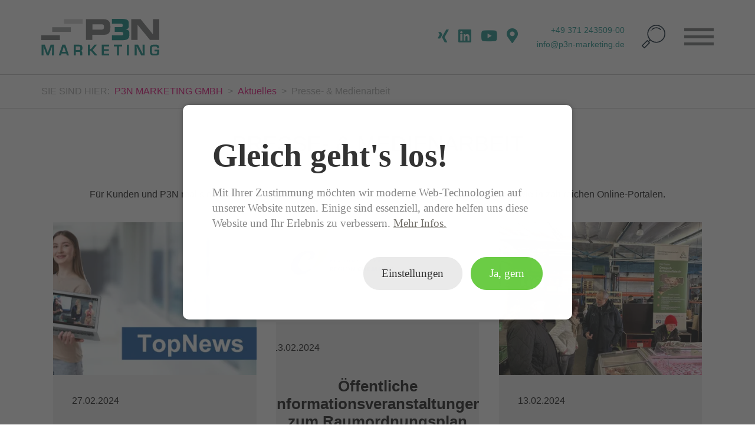

--- FILE ---
content_type: text/html; charset=UTF-8
request_url: https://www.p3n-marketing.de/aktuelles/presse-und-medienarbeit.html?page_n14=7
body_size: 18241
content:
<!DOCTYPE html>
<html lang="de">
<head>
      <meta charset="UTF-8">
    <title>Pressemitteilungen im Überblick | P3N MARKETING Agentur Chemnitz</title>
    <base href="https://www.p3n-marketing.de/">

          <meta name="robots" content="index,follow">
      <meta name="description" content="Für unsere Kunden realisieren wir Meldungen in der Tages- und Wirtschaftspresse, auf Webseiten sowie zahlreichen Onlineportalen.">
      <meta name="keywords" content="">
      <meta name="generator" content="Contao Open Source CMS">
        
    <meta name="viewport" content="width=device-width, initial-scale=1">
        <link rel="stylesheet" href="assets/css/layout.min.css,base.css,boxxed.css,colorbox.min.css,swipe.min.cs...-8d329d53.css">        <script src="assets/js/jquery.min.js,cookiebar.min.js-6361928a.js"></script><script src="system/modules/sharebuttons/assets/scripts.js?v=a2617057" async></script><meta name="twitter:card" content="summary_large_image"><meta property="og:locale" content="de_DE"><meta property="og:url" content="https://www.p3n-marketing.de/aktuelles/presse-und-medienarbeit.html?page_n14=7">
<script>
  var _paq = window._paq = window._paq || [];
  _paq.push(['trackPageView']);
  _paq.push(['enableLinkTracking']);
  (function() {
    var u='/matomo/';
    _paq.push(['setTrackerUrl', u+'matomo.php']);
    _paq.push(['setSiteId', 1]);
    var d=document, g=d.createElement('script'), s=d.getElementsByTagName('script')[0];
    g.async=true; g.defer=true; g.src=u+'matomo.js'; s.parentNode.insertBefore(g,s);
  })();
</script>

<link rel="preload" as="font" href="files/fonts/fontawesome-free-5.14.0-web/webfonts/fa-solid-900.woff2" crossorigin>
<link rel="preload" as="font" href="files/fonts/fontawesome-free-5.14.0-web/webfonts/fa-brands-400.woff2" crossorigin>
<link rel="preload" as="font" href="files/fonts/black-tie-medium/fonts/medium/BlackTie-Medium-webfont.woff2?v=1.0.0" crossorigin>
<link rel="apple-touch-icon" href="files/layout/touchicon.png">

    
  <meta name="ahrefs-site-verification" content="2f39175eb8677d486494b545b5bb3a4053035a038b159c493fc6717c29aab127">
  

  

</head>
<body id="top" class="mac chrome blink ch131">

      
    <div id="wrapper">

                        <header id="header">
            <div class="inside">
              
<a id="logo" href="./" title="Startseite"><img src="files/layout/p3n_logo_marketing.svg" alt="Logo P3N Marketing"></a>

<div class="right-wrapper">
<div id="contact">
	<div id="icons-wrapper">
		<a class="icon newsletter" href="https://www.p3n-marketing.de/aktuelles/newsletteranmeldung.html" target="_blank" title="Abonnieren Sie unseren Newsletter"></a>
		<a class="icon xing" href="https://www.xing.com/companies/p3nmarketinggmbh" target="_blank" title="P3N MARKETING bei XING ansehen"></a>
		<a class="icon linkedin" href="https://www.linkedin.com/company/p3n-marketing-gmbh" target="_blank" title="P3N MARKETING bei LinkedIn ansehen"></a>
		<a class="icon youtube" href="https://www.youtube.com/user/inajuttameinelt" target="_blank" title="P3N MARKETING bei YouTube ansehen"></a>
		<a class="icon google-maps" href="https://www.google.de/maps/place/P3N+MARKETING+GMBH/@50.8269392,12.9134129,17z/data=!3m1!4b1!4m5!3m4!1s0x47a72c3cf4a34635:0x3d2dd403d944d2fc!8m2!3d50.8269392!4d12.9156016" target="_blank" title="P3N MARKETING bei Google Maps ansehen"></a>
	</div>
	<div class="contact-wrapper">
		<a href="tel:+49 371 243509-00">+49 371 243509-00</a>
		<a href="mailto:info@p3n-marketing.de">info@p3n-marketing.de</a>
	</div>
	<div class="search">
		<a class="icon search"></a>
	</div>
</div>

<div id="mobile-button">
	<div class="line one"></div>
	<div class="line"></div>
	<div class="line"></div>
</div>
</div>
<!-- indexer::stop -->
<nav class="mod_navigation block" id="main-nav" itemscope itemtype="http://schema.org/SiteNavigationElement">
<div class="inside">
  
  <a href="aktuelles/presse-und-medienarbeit.html?page_n14=7#skipNavigation1" class="invisible">Navigation überspringen</a>

  
<ul class="level_1">
            <li class="startseite first"><a href="./" title="P3N MARKETING | B2B-Marketing &amp; PR Agentur Chemnitz" class="startseite first" itemprop="url">Home</a></li>
                <li class="submenu ueber-uns"><a href="ueber-uns/mission.html" title="P3N MARKETING | Über uns" class="submenu ueber-uns" aria-haspopup="true" itemprop="url">Über uns</a>
<ul class="level_2">
            <li class="team first"><a href="ueber-uns/team.html" title="Team | P3N MARKETING Agentur Chemnitz" class="team first" itemprop="url">Team</a></li>
                <li><a href="ueber-uns/jobs.html" title="Jobs | P3N MARKETING Agentur Chemnitz" itemprop="url">Jobs</a></li>
                <li><a href="ueber-uns/mission.html" title="Mission | P3N MARKETING Agentur Chemnitz" itemprop="url">Mission</a></li>
                <li class="engagement"><a href="ueber-uns/engagement.html" title="Soziales Engagement | P3N MARKETING Agentur Chemnitz" class="engagement" itemprop="url">Engagement</a></li>
                <li class="last"><a href="ueber-uns/chemnitzer-monitoring.html" title="Chemnitzer Monitoring | After-Work-Talk" class="last" itemprop="url">Chemnitzer Monitoring</a></li>
        </ul>
</li>
                <li class="submenu trail bausteine"><a href="aktuelles/news-und-termine.html" title="Aktuelles | P3N MARKETING Agentur Chemnitz" class="submenu trail bausteine" aria-haspopup="true" itemprop="url">Aktuelles</a>
<ul class="level_2">
            <li class="sibling first"><a href="aktuelles/news-und-termine.html" title="News &amp; Termine | P3N MARKETING Agentur Chemnitz" class="sibling first" itemprop="url">News & Termine</a></li>
                <li class="active"><a href="aktuelles/presse-und-medienarbeit.html" title="Pressemitteilungen im Überblick | P3N MARKETING Agentur Chemnitz" class="active" itemprop="url">Presse- & Medienarbeit</a></li>
                <li class="sibling last"><a href="aktuelles/newsletteranmeldung.html" title="P3N MARKETING | Newsletter | Anmeldung" class="sibling last" itemprop="url">Newsletter-Anmeldung</a></li>
        </ul>
</li>
                <li class="submenu loesungen"><a href="leistungen/uebersicht.html" title="Marketing von A bis Z | P3N MARKETING Agentur Chemnitz" class="submenu loesungen" aria-haspopup="true" itemprop="url">Leistungen</a>
<ul class="level_2">
            <li class="leistung-uebersicht first"><a href="leistungen/uebersicht.html" title="Marketing von A bis Z | P3N MARKETING Agentur Chemnitz" class="leistung-uebersicht first" itemprop="url">Leistungen – Übersicht</a></li>
                <li><a href="leistungen/innovationsmarketing.html" title="Innovationsmarketing | P3N MARKETING Agentur Chemnitz" itemprop="url">Innovationsmarketing</a></li>
                <li><a href="leistungen/kommunikation.html" title="Kommunikation | P3N MARKETING Agentur Chemnitz" itemprop="url">Kommunikation</a></li>
                <li><a href="leistungen/corporate-design.html" title="Corporate Design | P3N MARKETING Agentur Chemnitz" itemprop="url">Corporate Design</a></li>
                <li><a href="leistungen/strategie.html" title="Strategie | P3N MARKETING Agentur Chemnitz" itemprop="url">Strategie</a></li>
                <li><a href="leistungen/employer-branding.html" title="Employer Branding | P3N MARKETING Agentur Chemnitz" itemprop="url">Employer Branding</a></li>
                <li><a href="leistungen/marktforschung.html" title="Marktforschung | P3N MARKETING Agentur Chemnitz" itemprop="url">Marktforschung</a></li>
                <li><a href="leistungen/newsletter.html" title="E-Mail Newsletter | P3N MARKETING Agentur Chemnitz" itemprop="url">Newsletter</a></li>
                <li><a href="leistungen/webseite.html" title="Webseite | P3N MARKETING Agentur Chemnitz" itemprop="url">Webseite</a></li>
                <li><a href="leistungen/social-media.html" title="Social Media | P3N MARKETING Agentur Chemnitz" itemprop="url">Social Media</a></li>
                <li><a href="leistungen/content-marketing.html" title="Content Marketing | P3N MARKETING Agentur Chemnitz" itemprop="url">Content Marketing</a></li>
                <li><a href="leistungen/suchmaschinenoptimierung-seo.html" title="Suchmaschinenoptimierung (SEO) | P3N MARKETING Agentur Chemnitz" itemprop="url">Suchmaschinenoptimierung &#40;SEO&#41;</a></li>
                <li><a href="leistungen/presse-medien.html" title="Presse- &amp; Medien | P3N MARKETING Agentur Chemnitz" itemprop="url">Presse- & Medien</a></li>
                <li><a href="leistungen/printmaterial.html" title="Printmaterial | P3N MARKETING Agentur Chemnitz" itemprop="url">Printmaterial</a></li>
                <li><a href="leistungen/veranstaltung.html" title="Veranstaltung | P3N MARKETING Agentur Chemnitz" itemprop="url">Veranstaltung</a></li>
                <li><a href="leistungen/messe.html" title="Messe | P3N MARKETING Agentur Chemnitz" itemprop="url">Messe</a></li>
                <li><a href="leistungen/moderation.html" title="Moderation | P3N MARKETING Agentur Chemnitz" itemprop="url">Moderation</a></li>
                <li><a href="leistungen/workshop-schulung.html" title="Workshop &amp; Schulung | P3N MARKETING Agentur Chemnitz" itemprop="url">Workshop & Schulung</a></li>
                <li class="last"><a href="leistungen/video.html" title="Video | P3N MARKETING Agentur Chemnitz" class="last" itemprop="url">Video</a></li>
        </ul>
</li>
                <li class="projekte last"><a href="referenzen.html" title="Projekte &amp; Referenzen | P3N MARKETING" class="projekte last" itemprop="url">Referenzen</a></li>
        		<li><a href="https://marketingtyp3n.de/" target="_blank" title="Blog | MARKETING-TYP3N" class="blog-link" itemprop="url">Blog | MARKETING-TYP3N</a></li>
  </ul>

  <a id="skipNavigation1" class="invisible">&nbsp;</a>

	<a class="close"></a>
	
	
<div class="ce_gallery block">

        
  
  
<ul class="cols_4" itemscope itemtype="http://schema.org/ImageGallery">
                    <li class="row_0 row_first row_last even col_0 col_first">
          <figure class="image_container">
                          <a href="https://chemnitz2025.de/" target="_blank" rel="noreferrer noopener">
  <picture>
          <source srcset="assets/images/5/2025_quer-1966f8d5.webp 1x, assets/images/a/2025_quer-da7fd9d1.webp 1.5x, assets/images/6/2025_quer-9dfdef20.webp 2x" media="screen and (max-width:550px)" type="image/webp">
          <source srcset="assets/images/6/2025_quer-d06ad8aa.png 1x, assets/images/6/2025_quer-b5ecaebd.png 1.5x, assets/images/7/2025_quer-4abb2591.png 2x" media="screen and (max-width:550px)">
          <source srcset="assets/images/6/2025_quer-9dfdef20.webp 1x, assets/images/4/2025_quer-fc11ba0e.webp 1.5x, assets/images/0/2025_quer-b0df7110.webp 2x" media="screen and (max-width:820px)" type="image/webp">
          <source srcset="assets/images/7/2025_quer-4abb2591.png 1x, assets/images/c/2025_quer-2fe89ac6.png 1.5x, assets/images/7/2025_quer-8e367682.png 2x" media="screen and (max-width:820px)">
          <source srcset="assets/images/1/2025_quer-223e5a36.webp 1x, assets/images/3/2025_quer-980d9429.webp 1.5x, assets/images/0/2025_quer-992a7e92.webp 2x" type="image/webp">
    
<img src="assets/images/9/2025_quer-fd050470.png" srcset="assets/images/9/2025_quer-fd050470.png 1x, assets/images/0/2025_quer-946d3c85.png 1.5x, assets/images/5/2025_quer-36564bfd.png 2x" width="160" height="35" alt="Logo Chemnitz Kulturhauptstadt Europas 2025" itemprop="image">

  </picture>
</a>
                                  </figure>
        </li>
                        <li class="row_0 row_first row_last even col_1">
          <figure class="image_container">
                          <a href="https://www.innoverz.de/de/" target="_blank" rel="noreferrer noopener">
  <picture>
          <source srcset="assets/images/6/Logo_innovERZhub_v3-rgb-99bef973.webp 1x, assets/images/6/Logo_innovERZhub_v3-rgb-e6f5d972.webp 1.5x, assets/images/e/Logo_innovERZhub_v3-rgb-63c5c2d7.webp 2x" media="screen and (max-width:550px)" type="image/webp">
          <source srcset="assets/images/2/Logo_innovERZhub_v3-rgb-356b07b0.png 1x, assets/images/3/Logo_innovERZhub_v3-rgb-1a4a1bcb.png 1.5x, assets/images/f/Logo_innovERZhub_v3-rgb-8edd5632.png 2x" media="screen and (max-width:550px)">
          <source srcset="assets/images/e/Logo_innovERZhub_v3-rgb-63c5c2d7.webp 1x, assets/images/e/Logo_innovERZhub_v3-rgb-0051a612.webp 1.5x, assets/images/f/Logo_innovERZhub_v3-rgb-6b87b044.webp 2x" media="screen and (max-width:820px)" type="image/webp">
          <source srcset="assets/images/f/Logo_innovERZhub_v3-rgb-8edd5632.png 1x, assets/images/a/Logo_innovERZhub_v3-rgb-ddde28a4.png 1.5x, assets/images/8/Logo_innovERZhub_v3-rgb-dddc76a3.png 2x" media="screen and (max-width:820px)">
          <source srcset="assets/images/d/Logo_innovERZhub_v3-rgb-7178212e.webp 1x, assets/images/e/Logo_innovERZhub_v3-rgb-0ebffc93.webp 1.5x, assets/images/d/Logo_innovERZhub_v3-rgb-8800a14a.webp 2x" type="image/webp">
    
<img src="assets/images/7/Logo_innovERZhub_v3-rgb-5cf7cf53.png" srcset="assets/images/7/Logo_innovERZhub_v3-rgb-5cf7cf53.png 1x, assets/images/1/Logo_innovERZhub_v3-rgb-0fdb1511.png 1.5x, assets/images/b/Logo_innovERZhub_v3-rgb-d3b9dc56.png 2x" width="160" height="32" alt="Logo innovERZ.hub Partner" itemprop="image">

  </picture>
</a>
                                  </figure>
        </li>
                        <li class="row_0 row_first row_last even col_2">
          <figure class="image_container">
                          <a href="https://www.smarterz.de" target="_blank" rel="noreferrer noopener">
  <picture>
          <source srcset="assets/images/e/SmartERZ-LogoOK-01-009e4798.webp 1x, assets/images/4/SmartERZ-LogoOK-01-4734018d.webp 1.5x, assets/images/f/SmartERZ-LogoOK-01-8380a239.webp 2x" media="screen and (max-width:550px)" type="image/webp">
          <source srcset="assets/images/9/SmartERZ-LogoOK-01-732c8c2d.png 1x, assets/images/5/SmartERZ-LogoOK-01-f061dfe9.png 1.5x, assets/images/8/SmartERZ-LogoOK-01-0ca4ed7e.png 2x" media="screen and (max-width:550px)">
          <source srcset="assets/images/f/SmartERZ-LogoOK-01-8380a239.webp 1x, assets/images/2/SmartERZ-LogoOK-01-da4dcaa1.webp 1.5x, assets/images/c/SmartERZ-LogoOK-01-14103461.webp 2x" media="screen and (max-width:820px)" type="image/webp">
          <source srcset="assets/images/8/SmartERZ-LogoOK-01-0ca4ed7e.png 1x, assets/images/2/SmartERZ-LogoOK-01-8e255554.png 1.5x, assets/images/6/SmartERZ-LogoOK-01-9a8e46a1.png 2x" media="screen and (max-width:820px)">
          <source srcset="assets/images/a/SmartERZ-LogoOK-01-6c3e05c8.webp 1x, assets/images/3/SmartERZ-LogoOK-01-77a89905.webp 1.5x, assets/images/7/SmartERZ-LogoOK-01-5b31f1cb.webp 2x" type="image/webp">
    
<img src="assets/images/9/SmartERZ-LogoOK-01-9bedbc97.png" srcset="assets/images/9/SmartERZ-LogoOK-01-9bedbc97.png 1x, assets/images/d/SmartERZ-LogoOK-01-eb791636.png 1.5x, assets/images/1/SmartERZ-LogoOK-01-a6d96484.png 2x" width="160" height="56" alt="Zur SmartERZ-Startseite" itemprop="image">

  </picture>
</a>
                                  </figure>
        </li>
                      </ul>
  

</div>

	</div>
</nav>
<!-- indexer::continue -->

<div class="mod_search block">
	<div id="search-overlay">
<form action="suchergebnisse.html" method="get">
  <div class="formbody">
          <input type="hidden" name="id" value="9">
        <label for="ctrl_keywords_9" class="invisible">Suchbegriffe</label>
    <input type="text" placeholder="Suchbegriff" name="keywords" id="ctrl_keywords_9" class="text" value="">
    <button type="submit" id="ctrl_submit_9" class="submit" ></button>
  </div>
</form>

	<div class="close"></div>
	</div>
</div>            </div>
          </header>
              
      
<div class="custom">
      
<div id="breadcrumb">
  <div class="inside">
    
<!-- indexer::stop -->
<div class="mod_breadcrumb block" id="breadcrumb-nav">

        
  <div class="line">
	
<p>Sie sind Hier:</p>
  <ul>
                  <li class="first"><a href="" title="P3N MARKETING GMBH">P3N MARKETING GMBH</a></li>
                        <li><a href="aktuelles/news-und-termine.html" title="Aktuelles">Aktuelles</a></li>
                        <li class="active last">
        	Presse- & Medienarbeit        </li>
            </ul>
</div>

</div>
<!-- indexer::continue -->

<div class="width" id="siteTitle"><h1>Presse- & Medienarbeit</h1></div>  </div>
</div>
  </div>


              <div id="container">

                      <div id="main">
              <div class="inside">
                

  <div class="mod_article block" id="article-14">
  	<div class="width">
  		<div class="inside">
            	          
<div class="ce_text block">

        
  
  	<div class="text-wrapper">
    	<p style="text-align: center; margin-bottom: 10px;">Für Kunden und P3N realisieren wir Meldungen in der Tages- und Wirtschaftspresse, auf Webseiten sowie in zahlreichen Online-Portalen.</p>    </div>
  
  
  

</div>

<!-- indexer::stop -->
<div class="mod_newslist dreispaltig block">

        
  
      

        <a href="https://archive.newsletter2go.com/?n2g=d5o1fzhz-4ts97yie-e0p" target="_blank" rel="noreferrer noopener" title="">
      <div class="layout_latest arc_4 block first even">



      <figure class="image_container float_above">

      

      
  <picture>
          <source srcset="assets/images/c/topnews-header-9ee06927.webp" media="screen and (max-width:540px)" type="image/webp">
          <source srcset="assets/images/8/topnews-header-f6db4c96.jpg" media="screen and (max-width:540px)">
          <source srcset="assets/images/d/topnews-header-29b2b215.webp 1x, assets/images/f/topnews-header-6d9ce392.webp 1.5x, assets/images/3/topnews-header-cd592970.webp 2x" media="screen and (max-width:615px)" type="image/webp">
          <source srcset="assets/images/2/topnews-header-31b46163.jpg 1x, assets/images/7/topnews-header-f3bcf798.jpg 1.5x, assets/images/0/topnews-header-4fb3fad1.jpg 2x" media="screen and (max-width:615px)">
          <source srcset="assets/images/c/topnews-header-e4d8b5ce.webp 1x, assets/images/7/topnews-header-b024e0d2.webp 1.5x, assets/images/f/topnews-header-193e699b.webp 2x" type="image/webp">
    
<img src="assets/images/7/topnews-header-338666be.jpg" srcset="assets/images/7/topnews-header-338666be.jpg 1x, assets/images/1/topnews-header-3d62ecf9.jpg 1.5x, assets/images/f/topnews-header-73e6ccfe.jpg 2x" alt="" itemprop="image">

  </picture>

      

      
    </figure>
    
<div class="text-wrapper zentriert">
	
  <div>
          <p class="info"><time datetime="2024-02-27T16:07:00+01:00">27.02.2024</time>  </p>
    
        <h3>BIP-TopNews Februar 2024</h3>
    

      <div class="ce_text block">
        <p>
          Themen:  Stimmen der Heimleiter zur Weiterbildung 2023 Schau rein! – Woche der offenen Unternehmen vom 11.03.2024 bis 15.03.2024 | Anmeldungen sind noch bis zum 06.03.2024 möglich.         </p>
      </div>
  </div>

  
  </div>


</div>
        </a>
      

        <a href="ueber-uns/presse/presse/oeffentliche-informationsveranstaltungen-zum-raumordnungsplan-wind-ropw.html" title="">
      <div class="layout_latest arc_4 block odd">



      <figure class="image_container float_above">

      

      
  <picture>
          <source srcset="assets/images/a/images-5a6d501d.webp" media="screen and (max-width:540px)" type="image/webp">
          <source srcset="assets/images/d/images-b5c19a8c.png" media="screen and (max-width:540px)">
          <source srcset="assets/images/a/images-5a6d501d.webp" media="screen and (max-width:615px)" type="image/webp">
          <source srcset="assets/images/d/images-b5c19a8c.png" media="screen and (max-width:615px)">
          <source srcset="assets/images/7/images-bbb24778.webp" type="image/webp">
    
<img src="assets/images/8/images-00a800db.png" alt="" itemprop="image">

  </picture>

      

      
    </figure>
    
<div class="text-wrapper zentriert">
	
  <div>
          <p class="info"><time datetime="2024-02-13T10:26:00+01:00">13.02.2024</time>  </p>
    
        <h3>Öffentliche Informationsveranstaltungen zum Raumordnungsplan Wind &#40;ROPW&#41;</h3>
    

      <div class="ce_text block">
        <p>
          Der Planungsverband Region Chemnitz hat die gesetzliche Pflichtaufgabe, einen ROPW zu erstellen und in diesem Vorranggebiete für Windenergie festzulegen. &nbsp;        </p>
      </div>
  </div>

  
  </div>


</div>
        </a>
      

        <a href="https://archive.newsletter2go.com/?n2g=d5o1fzhz-55ng4iki-xtn" target="_blank" rel="noreferrer noopener" title="">
      <div class="layout_latest arc_4 block even">



      <figure class="image_container float_above">

      

      
  <picture>
          <source srcset="assets/images/d/samstagsmarkt3-1ed31355.webp" media="screen and (max-width:540px)" type="image/webp">
          <source srcset="assets/images/a/samstagsmarkt3-4b4d7daf.jpg" media="screen and (max-width:540px)">
          <source srcset="assets/images/5/samstagsmarkt3-e46d5c0c.webp 1x, assets/images/c/samstagsmarkt3-e82cf043.webp 1.5x, assets/images/3/samstagsmarkt3-c3d28411.webp 2x" media="screen and (max-width:615px)" type="image/webp">
          <source srcset="assets/images/4/samstagsmarkt3-5e02ea3d.jpg 1x, assets/images/6/samstagsmarkt3-c7e53246.jpg 1.5x, assets/images/4/samstagsmarkt3-65c58441.jpg 2x" media="screen and (max-width:615px)">
          <source srcset="assets/images/8/samstagsmarkt3-c4e3dc3c.webp 1x, assets/images/d/samstagsmarkt3-298dfa60.webp 1.5x, assets/images/c/samstagsmarkt3-5703d52d.webp 2x" type="image/webp">
    
<img src="assets/images/c/samstagsmarkt3-0c8fb1b1.jpg" srcset="assets/images/c/samstagsmarkt3-0c8fb1b1.jpg 1x, assets/images/b/samstagsmarkt3-da98a44c.jpg 1.5x, assets/images/9/samstagsmarkt3-3bc9f48e.jpg 2x" alt="" itemprop="image">

  </picture>

      

      
    </figure>
    
<div class="text-wrapper zentriert">
	
  <div>
          <p class="info"><time datetime="2024-02-13T10:19:00+01:00">13.02.2024</time>  </p>
    
        <h3>GenießerTREFF im Februar und März</h3>
    

      <div class="ce_text block">
        <p>
          Termine der Genießergenossenschaft Sachsen eG im Februar und März.        </p>
      </div>
  </div>

  
  </div>


</div>
        </a>
      

        <a href="ueber-uns/presse/presse/technologie-aus-dem-erzgebirge-fuer-sichere-wasserstoffdruckbehaelter-in-fahrzeugen.html" title="">
      <div class="layout_latest arc_4 block odd">



      <figure class="image_container float_above">

      

      
  <picture>
          <source srcset="assets/images/b/PM1-e6ee8295.webp" media="screen and (max-width:540px)" type="image/webp">
          <source srcset="assets/images/f/PM1-aa44f4df.jpg" media="screen and (max-width:540px)">
          <source srcset="assets/images/b/PM1-22b7cbd7.webp 1x, assets/images/6/PM1-5e4d2965.webp 1.5x, assets/images/f/PM1-65a8418c.webp 2x" media="screen and (max-width:615px)" type="image/webp">
          <source srcset="assets/images/5/PM1-ebc3bb48.jpg 1x, assets/images/e/PM1-5df1ee1b.jpg 1.5x, assets/images/8/PM1-ccbd483d.jpg 2x" media="screen and (max-width:615px)">
          <source srcset="assets/images/6/PM1-4570a70f.webp 1x, assets/images/6/PM1-f5f59d2e.webp 1.5x, assets/images/a/PM1-7acdc8c9.webp 2x" type="image/webp">
    
<img src="assets/images/2/PM1-d4b82dec.jpg" srcset="assets/images/2/PM1-d4b82dec.jpg 1x, assets/images/f/PM1-e4217cf4.jpg 1.5x, assets/images/d/PM1-f4ae194f.jpg 2x" alt="" itemprop="image">

  </picture>

      

      
    </figure>
    
<div class="text-wrapper zentriert">
	
  <div>
          <p class="info"><time datetime="2023-12-12T12:33:00+01:00">12.12.2023</time>  </p>
    
        <h3>Technologie aus dem Erzgebirge für sichere Wasserstoffdruckbehälter in Fahrzeugen</h3>
    

      <div class="ce_text block">
        <p>
          Erfolgreicher Abschluss der Projektarbeit im SmartERZ-Verbundvorhaben SmartHydro        </p>
      </div>
  </div>

  
  </div>


</div>
        </a>
      

        <a href="ueber-uns/presse/presse/pflegeeinrichtungen-kicken-erstmalig-fuer-den-guten-zweck-einladung-zum-1-chemnitzer-bip-pflegecup.html" title="">
      <div class="layout_latest arc_4 block even">



      <figure class="image_container float_above">

      

      
  <picture>
          <source srcset="assets/images/e/IMG_5543-acdbe312.webp" media="screen and (max-width:540px)" type="image/webp">
          <source srcset="assets/images/1/IMG_5543-dc9bd9b6.jpg" media="screen and (max-width:540px)">
          <source srcset="assets/images/a/IMG_5543-3a0eced1.webp 1x, assets/images/2/IMG_5543-2a58442f.webp 1.5x, assets/images/e/IMG_5543-ba72f9d6.webp 2x" media="screen and (max-width:615px)" type="image/webp">
          <source srcset="assets/images/e/IMG_5543-0b1eadb2.jpg 1x, assets/images/2/IMG_5543-deb41c8b.jpg 1.5x, assets/images/c/IMG_5543-a9b90d7d.jpg 2x" media="screen and (max-width:615px)">
          <source srcset="assets/images/6/IMG_5543-3fa3a9a2.webp 1x, assets/images/1/IMG_5543-a5ae02e2.webp 1.5x, assets/images/3/IMG_5543-d5f45f3a.webp 2x" type="image/webp">
    
<img src="assets/images/b/IMG_5543-8a9e154e.jpg" srcset="assets/images/b/IMG_5543-8a9e154e.jpg 1x, assets/images/9/IMG_5543-a6a41c5b.jpg 1.5x, assets/images/a/IMG_5543-b1c59e6d.jpg 2x" alt="" itemprop="image">

  </picture>

      

      
    </figure>
    
<div class="text-wrapper zentriert">
	
  <div>
          <p class="info"><time datetime="2023-11-14T10:32:00+01:00">14.11.2023</time>  </p>
    
        <h3>Pflegeeinrichtungen kicken erstmalig für den guten Zweck - Einladung zum 1. Chemnitzer BIP-Pflegecup</h3>
    

      <div class="ce_text block">
        <p>
          Fußball ist Leidenschaft, Spaß, Anstrengung und Teamleistung. Und wenn dann noch der Benefizgedanke dazu kommt, wird es zum einmaligen Event, das Groß und Klein begeistert!        </p>
      </div>
  </div>

  
  </div>


</div>
        </a>
      

        <a href="ueber-uns/presse/presse/schlachtstaette-der-geniesser-schweineoase-in-mittelsachsen-geht-2024-in-betrieb.html" title="">
      <div class="layout_latest arc_4 block last odd">



      <figure class="image_container float_above">

      

      
  <picture>
          <source srcset="assets/images/d/20231025_154935-6e2b26fd.webp" media="screen and (max-width:540px)" type="image/webp">
          <source srcset="assets/images/b/20231025_154935-fce03f4a.jpg" media="screen and (max-width:540px)">
          <source srcset="assets/images/9/20231025_154935-1c70734a.webp 1x, assets/images/1/20231025_154935-0d0b38ec.webp 1.5x, assets/images/7/20231025_154935-f9d887f5.webp 2x" media="screen and (max-width:615px)" type="image/webp">
          <source srcset="assets/images/5/20231025_154935-9c045355.jpg 1x, assets/images/e/20231025_154935-5c38e126.jpg 1.5x, assets/images/1/20231025_154935-73b3e698.jpg 2x" media="screen and (max-width:615px)">
          <source srcset="assets/images/a/20231025_154935-3f9126ca.webp 1x, assets/images/e/20231025_154935-1b6c5b5b.webp 1.5x, assets/images/3/20231025_154935-367f518c.webp 2x" type="image/webp">
    
<img src="assets/images/6/20231025_154935-3678d83d.jpg" srcset="assets/images/6/20231025_154935-3678d83d.jpg 1x, assets/images/f/20231025_154935-d2082e45.jpg 1.5x, assets/images/0/20231025_154935-0a22431e.jpg 2x" alt="" itemprop="image">

  </picture>

      

      
    </figure>
    
<div class="text-wrapper zentriert">
	
  <div>
          <p class="info"><time datetime="2023-11-13T11:20:00+01:00">13.11.2023</time>  </p>
    
        <h3>Schlachtstätte der Genießer-Schweineoase in Mittelsachsen geht 2024 in Betrieb</h3>
    

      <div class="ce_text block">
        <p>
          Bau einer besonderen Schlachtstätte in Mittelsachsen, deren Inbetriebnahme für das erste Quartal 2024 geplant ist.        </p>
      </div>
  </div>

  
  </div>


</div>
        </a>
          
<!-- indexer::stop -->
<nav class="pagination block" aria-label="Seitenumbruch-Menü">

  <p>Seite 7 von 75</p>

  <ul>
          <li class="first"><a href="aktuelles/presse-und-medienarbeit.html" class="first" title="Gehe zu Seite 1">Anfang</a></li>
    
          <li class="previous"><a href="aktuelles/presse-und-medienarbeit.html?page_n14=6" class="previous" title="Gehe zu Seite 6">Zurück</a></li>
    
                  <li><a href="aktuelles/presse-und-medienarbeit.html?page_n14=4" class="link" title="Gehe zu Seite 4">4</a></li>
                        <li><a href="aktuelles/presse-und-medienarbeit.html?page_n14=5" class="link" title="Gehe zu Seite 5">5</a></li>
                        <li><a href="aktuelles/presse-und-medienarbeit.html?page_n14=6" class="link" title="Gehe zu Seite 6">6</a></li>
                        <li><strong class="active">7</strong></li>
                        <li><a href="aktuelles/presse-und-medienarbeit.html?page_n14=8" class="link" title="Gehe zu Seite 8">8</a></li>
                        <li><a href="aktuelles/presse-und-medienarbeit.html?page_n14=9" class="link" title="Gehe zu Seite 9">9</a></li>
                        <li><a href="aktuelles/presse-und-medienarbeit.html?page_n14=10" class="link" title="Gehe zu Seite 10">10</a></li>
          
          <li class="next"><a href="aktuelles/presse-und-medienarbeit.html?page_n14=8" class="next" title="Gehe zu Seite 8">Vorwärts</a></li>
    
          <li class="last"><a href="aktuelles/presse-und-medienarbeit.html?page_n14=75" class="last" title="Gehe zu Seite 75">Ende</a></li>
      </ul>

</nav>
<!-- indexer::continue -->
  

</div>
<!-- indexer::continue -->

<div class="ce_text block">

        
  
  	<div class="text-wrapper">
    	<p style="text-align: right;"><a href="kontakt.html">Fordern Sie hier unsere Pressemappe an.</a></p>    </div>
  
  
  

</div>
    

  		</div>
  	</div>
  </div>

              </div>
                          </div>
          
                                
                                
        </div>
      


      
                        <footer id="footer">
            <div class="inside">
              

<div class="line2">
	<div class="width">
		<div class="inside">
			
			<div class="newsletter-abo-link-wrapper">
				<a href="aktuelles/newsletteranmeldung.html" class="newsletter-abo-link">Abonnieren Sie unseren P3N-Newsletter</a>
			</div>
			<!--Footernav-->
			
<!-- indexer::stop -->
<nav class="mod_customnav block" id="footer-nav">

  
  <a href="aktuelles/presse-und-medienarbeit.html?page_n14=7#skipNavigation5" class="invisible">Navigation überspringen</a>

  
<ul class="level_1">
            <li class="first"><a href="kontakt.html" title="P3N MARKETING | Kontaktformular" class="first" itemprop="url">Kontakt</a></li>
                <li><a href="impressum.html" title="P3N MARKETING | Impressum | Marketing &amp; PR Agentur Chemnitz" itemprop="url">Impressum</a></li>
                <li><a href="datenschutz.html" title="P3N MARKETING | Datenschutz | Marketing &amp; PR Agentur Chemnitz" itemprop="url">Datenschutz</a></li>
                <li class="last"><a href="sitemap.html" title="P3N MARKETING | Sitemap | Marketing &amp; PR Agentur Chemnitz" class="last" itemprop="url">Sitemap</a></li>
        
</ul>

  <span id="skipNavigation5" class="invisible"></span>

</nav>
<!-- indexer::continue -->

			<div class="right-wrapper">
				<div class="icon-wrapper">
					<a class="icon email" href="mailto:info@p3n-marketing"></a>
					<a class="icon xing" href="https://www.xing.com/companies/p3nmarketinggmbh" target="_blank"></a>
					<a class="icon linkedin" href="https://www.linkedin.com/company/p3n-marketing-gmbh/" target="_blank"></a>
					<a class="icon youtube" href="https://www.youtube.com/user/inajuttameinelt" target="_blank"></a>
					<a class="icon google-maps" href="https://www.google.de/maps/place/P3N+MARKETING+GMBH/@50.8269392,12.9134129,17z/data=!3m1!4b1!4m5!3m4!1s0x47a72c3cf4a34635:0x3d2dd403d944d2fc!8m2!3d50.8269392!4d12.9156016" target="_blank"></a>
				</div>
				
				<p class="copyright">© 2026 P3N MARKETING GMBH</p>
			</div>
			
<!-- indexer::stop -->
<div class="mod_cookiebarOpener block">

        
  
<a href="javascript:;" title="Cookie-Einstellungen aufrufen" onclick="cookiebar.show(1);" rel="noreferrer noopener">Cookie-Einstellungen aufrufen</a>


</div>
<!-- indexer::continue -->

		</div>
	</div>
</div>            </div>
          </footer>
              
    </div>

      
<script src="assets/jquery-ui/js/jquery-ui.min.js?v=1.13.2"></script>
<script>
 jQuery(function($) {
   $(document).accordion({
        // Put custom options here
        heightStyle: 'content',
        header: 'div.toggler',
        collapsible: true,
        active: false
      });
      
      var activate = function(tog) {
        var tgs = $('div.toggler');
        tgs.removeClass('active');
        tog.addClass('active');
        tgs.next('div.accordion').attr('aria-hidden', 'true');
        tog.next('div.accordion').attr('aria-hidden', 'false');
        if (window.location.hash.length !== 0) {
        	scrollToTop(tog);
        }
	
      };
      
      $('div.toggler').focus(function(e) {
        $('div.toggler').attr('tabindex', 0);
        $(this).attr('tabindex', -1);
      }).blur(function() {
        $(this).attr('tabindex', 0);
      }).click(function() {
        activate($(this));
      }).keypress(function(event) {
        if (event.keyCode == 13) activate($(this));
      });
	var scrollToTop = function(tog) {
        $('html, body').animate({scrollTop: $(tog).offset().top}, 200);
      };
 
      // direkt anspringen über Anker(ID)
      $('div.toggler').each(function(el, index){
      	//console.log($(index).attr('id'));
      	//console.log(window.location.href.split('#')[1]);
        if (window.location.href.split('#')[1] == $(index).attr('id') )
        {
        	//6console.log(index);
        index.click(); }
      });      
    });
</script>
<script src="assets/colorbox/js/colorbox.min.js?v=1.6.6"></script>
<script>
  jQuery(function($) {
	$(document).ready(function() {
		  	let options = {
	    	loop: false,
	        maxWidth: '95%',
	        maxHeight: '95%',
	        fixed: true,
	        close: ''
  		}
	  	if ($('body').hasClass('team')) {
	  		// options.iframe = true;
	  		// options.width = '700px';
	  		// options.height = '260px';
			  options.closeButton = true;
	  	} 
	  	
	    $('a[data-lightbox]').map(function() {
	    	options.rel = $(this).attr('data-lightbox');
	      $(this).colorbox(options);
	    });
	})	
  

  });
</script>

<script src="assets/swipe/js/swipe.min.js?v=2.2.1"></script>
<script>
  (function() {
    var e = document.querySelectorAll('.content-slider, .slider-control'), c, i;
    for (i=0; i<e.length; i+=2) {
      c = e[i].getAttribute('data-config').split(',');
      new Swipe(e[i], {
        // Put custom options here
        'auto': parseInt(c[0]),
        'speed': parseInt(c[1]),
        'startSlide': parseInt(c[2]),
        'continuous': parseInt(c[3]),
        'menu': e[i+1]
      });
    }
  })();
</script>

<script>
  (function() {
    var p = document.querySelector('p.error') || document.querySelector('p.confirm');
    if (p) {
      p.scrollIntoView();
    }
  })();
</script>
<script src="files/script/slick_carousel/slick.min.js?v=3ab34269"></script><script src="files/script/js.cookie.js?v=24864b9d"></script><script src="files/script/placeholders.min.js?v=24864b9d"></script><script src="files/script/script_p3n_2.js?v=c445a3f6"></script>
<!--[if (gte IE 6)&(lte IE 8)]>
<script type="text/javascript" src="files/script/selectivizr.js"></script>
<script type="text/javascript" src="files/script/respond.js"></script>
<![endif]-->
<script type="application/ld+json">
{
    "@context": "https:\/\/schema.org",
    "@graph": [
        {
            "@type": "WebPage"
        }
    ]
}
</script>
<script type="application/ld+json">
{
    "@context": "https:\/\/schema.contao.org",
    "@graph": [
        {
            "@type": "Page",
            "fePreview": false,
            "groups": [],
            "noSearch": false,
            "pageId": 15,
            "protected": false,
            "title": "Pressemitteilungen im Überblick | P3N MARKETING Agentur Chemnitz"
        }
    ]
}
</script>

<div  class="contao-cookiebar cookiebar_default cc-middle cc-blocked" role="complementary" aria-describedby="cookiebar-desc">
    <div class="cc-inner" aria-live="assertive" role="alert">
    	<button class="cc-btn back" style="display: none" onclick="toStart();">🠔 zurück</button>
        <div id="cookiebar-desc" class="cc-head">
            <p><strong>Gleich geht's los!</strong></p>
<p>Mit Ihrer Zustimmung möchten wir moderne Web-Technologien auf unserer Website nutzen. Einige sind essenziell, andere helfen uns diese Website und Ihr Erlebnis zu verbessern.</p>            <button class="cc-btn policy" onclick="toPolicy();">Mehr Infos.</button>
        </div>
        <div class="cc-policy" style="display: none;"><p>
<div class="ce_text block">

        
  
  	<div class="text-wrapper">
    	<h3><strong> 1. Datenschutz auf einen Blick</strong></h3>
<p><strong>Allgemeine Hinweise</strong><br>Die folgenden Hinweise geben einen einfachen Überblick darüber, was mit Ihren personenbezogenen Daten passiert, wenn Sie unsere Website besuchen. Personenbezogene Daten sind alle Daten, mit denen Sie persönlich identifiziert werden können. Ausführliche Informationen zum Thema Datenschutz entnehmen Sie unserer unter diesem Text aufgeführten Datenschutzerklärung.</p>
<p><strong>Datenerfassung auf unserer Website</strong><br>Wer ist verantwortlich für die Datenerfassung auf dieser Website?</p>
<p>Die Datenverarbeitung auf dieser Website erfolgt durch den Websitebetreiber. Dessen Kontaktdaten können Sie dem Impressum dieser Website entnehmen.</p>
<p><strong>Wie erfassen wir Ihre Daten?</strong></p>
<p>Ihre Daten werden zum einen dadurch erhoben, dass Sie uns diese mitteilen. Hierbei kann es sich z.B. um Daten handeln, die Sie in ein Kontaktformular eingeben.</p>
<p>Andere Daten werden automatisch beim Besuch der Website durch unsere IT-Systeme erfasst. Das sind vor allem technische Daten (z.B. Internetbrowser, Betriebssystem oder Uhrzeit des Seitenaufrufs). Die Erfassung dieser Daten erfolgt automatisch, sobald Sie unsere Website betreten.</p>
<p><strong>Wofür nutzen wir Ihre Daten?</strong></p>
<p>Ein Teil der Daten wird erhoben, um eine fehlerfreie Bereitstellung der Website zu gewährleisten. Andere Daten können zur Analyse Ihres Nutzerverhaltens verwendet werden.</p>
<p><strong>Welche Rechte haben Sie bezüglich Ihrer Daten?</strong></p>
<p>Sie haben jederzeit das Recht unentgeltlich Auskunft über Herkunft, Empfänger und Zweck Ihrer gespeicherten personenbezogenen Daten zu erhalten. Sie haben außerdem ein Recht, die Berichtigung, Sperrung oder Löschung dieser Daten zu verlangen. Hierzu sowie zu weiteren Fragen zum Thema Datenschutz können Sie sich jederzeit unter der im Impressum angegebenen Adresse an uns wenden. Des Weiteren steht Ihnen ein Beschwerderecht bei der zuständigen Aufsichtsbehörde zu.</p>
<p><strong>Analyse-Tools und Tools von Drittanbietern</strong><br>Beim Besuch unserer Website kann Ihr Surf-Verhalten statistisch ausgewertet werden. Das geschieht vor allem mit Cookies und mit sogenannten Analyseprogrammen. Die Analyse Ihres Surf-Verhaltens erfolgt in der Regel anonym; das Surf-Verhalten kann nicht zu Ihnen zurückverfolgt werden. Sie können dieser Analyse widersprechen oder sie durch die Nichtbenutzung bestimmter Tools verhindern. Detaillierte Informationen dazu finden Sie in der folgenden Datenschutzerklärung.</p>
<p>Sie können dieser Analyse widersprechen. Über die Widerspruchsmöglichkeiten werden wir Sie in dieser Datenschutzerklärung informieren.</p>
<h3><strong> 2. Allgemeine Hinweise und Pflichtinformationen</strong></h3>
<p><strong>Datenschutz</strong><br>Die Betreiber dieser Seiten nehmen den Schutz Ihrer persönlichen Daten sehr ernst. Wir behandeln Ihre personenbezogenen Daten vertraulich und entsprechend der gesetzlichen Datenschutzvorschriften sowie dieser Datenschutzerklärung.</p>
<p>Wenn Sie diese Website benutzen, werden verschiedene personenbezogene Daten erhoben. Personenbezogene Daten sind Daten, mit denen Sie persönlich identifiziert werden können. Die vorliegende Datenschutzerklärung erläutert, welche Daten wir erheben und wofür wir sie nutzen. Sie erläutert auch, wie und zu welchem Zweck das geschieht.</p>
<p>Wir weisen darauf hin, dass die Datenübertragung im Internet (z.B. bei der Kommunikation per E-Mail) Sicherheitslücken aufweisen kann. Ein lückenloser Schutz der Daten vor dem Zugriff durch Dritte ist nicht möglich</p>
<p><strong>Widerruf Ihrer Einwilligung zur Datenverarbeitung</strong><br>Viele Datenverarbeitungsvorgänge sind nur mit Ihrer ausdrücklichen Einwilligung möglich. Sie können eine bereits erteilte Einwilligung jederzeit widerrufen. Dazu reicht eine formlose Mitteilung per E-Mail an uns. Die Rechtmäßigkeit der bis zum Widerruf erfolgten Datenverarbeitung bleibt vom Widerruf unberührt.</p>
<p><strong>Beschwerderecht bei der zuständigen Aufsichtsbehörde</strong><br>Im Falle datenschutzrechtlicher Verstöße steht dem Betroffenen ein Beschwerderecht bei der zuständigen Aufsichtsbehörde zu. Zuständige Aufsichtsbehörde in datenschutzrechtlichen Fragen ist der Landesdatenschutzbeauftragte des Bundeslandes, in dem unser Unternehmen seinen Sitz hat. Eine Liste der Datenschutzbeauftragten sowie deren Kontaktdaten können folgendem Link entnommen werden: https://www.bfdi.bund.de/DE/Infothek/Anschriften_Links/anschriften_links-node.html.</p>
<p><strong>Recht auf Datenübertragbarkeit</strong><br>Sie haben das Recht, Daten, die wir auf Grundlage Ihrer Einwilligung oder in Erfüllung eines Vertrags automatisiert verarbeiten, an sich oder an einen Dritten in einem gängigen, maschinenlesbaren Format aushändigen zu lassen. Sofern Sie die direkte Übertragung der Daten an einen anderen Verantwortlichen verlangen, erfolgt dies nur, soweit es technisch machbar ist.</p>
<p><strong>SSL- bzw. TLS-Verschlüsselung</strong><br>Diese Seite nutzt aus Sicherheitsgründen und zum Schutz der Übertragung vertraulicher Inhalte, wie zum Beispiel Bestellungen oder Anfragen, die Sie an uns als Seitenbetreiber senden, eine SSL-bzw. TLS-Verschlüsselung. Eine verschlüsselte Verbindung erkennen Sie daran, dass die Adresszeile des Browsers von “http://” auf “https://” wechselt und an dem Schloss-Symbol in Ihrer Browserzeile.</p>
<p>Wenn die SSL- bzw. TLS-Verschlüsselung aktiviert ist, können die Daten, die Sie an uns übermitteln, nicht von Dritten mitgelesen werden.</p>
<p><strong>Auskunft, Sperrung, Löschung</strong><br>Sie haben im Rahmen der geltenden gesetzlichen Bestimmungen jederzeit das Recht auf unentgeltliche Auskunft über Ihre gespeicherten personenbezogenen Daten, deren Herkunft und Empfänger und den Zweck der Datenverarbeitung und ggf. ein Recht auf Berichtigung, Sperrung oder Löschung dieser Daten. Hierzu sowie zu weiteren Fragen zum Thema personenbezogene Daten können Sie sich jederzeit unter der im Impressum angegebenen Adresse an uns wenden.</p>
<p><strong>Widerspruch gegen Werbe-Mails</strong><br>Der Nutzung von im Rahmen der Impressumspflicht veröffentlichten Kontaktdaten zur Übersendung von nicht ausdrücklich angeforderter Werbung und Informationsmaterialien wird hiermit widersprochen. Die Betreiber der Seiten behalten sich ausdrücklich rechtliche Schritte im Falle der unverlangten Zusendung von Werbeinformationen, etwa durch Spam-E-Mails, vor.</p>
<h3><strong> 3. Datenerfassung auf unserer Website</strong></h3>
<p><strong>Cookies</strong><br>Die Internetseiten verwenden teilweise so genannte Cookies. Cookies richten auf Ihrem Rechner keinen Schaden an und enthalten keine Viren. Cookies dienen dazu, unser Angebot nutzerfreundlicher, effektiver und sicherer zu machen. Cookies sind kleine Textdateien, die auf Ihrem Rechner abgelegt werden und die Ihr Browser speichert.</p>
<p>Die meisten der von uns verwendeten Cookies sind so genannte “Session-Cookies”. Sie werden nach Ende Ihres Besuchs automatisch gelöscht. Andere Cookies bleiben auf Ihrem Endgerät gespeichert bis Sie diese löschen. Diese Cookies ermöglichen es uns, Ihren Browser beim nächsten Besuch wiederzuerkennen.</p>
<p>Sie können Ihren Browser so einstellen, dass Sie über das Setzen von Cookies informiert werden und Cookies nur im Einzelfall erlauben, die Annahme von Cookies für bestimmte Fälle oder generell ausschließen sowie das automatische Löschen der Cookies beim Schließen des Browser aktivieren. Bei der Deaktivierung von Cookies kann die Funktionalität dieser Website eingeschränkt sein.</p>
<p>Cookies, die zur Durchführung des elektronischen Kommunikationsvorgangs oder zur Bereitstellung bestimmter, von Ihnen erwünschter Funktionen (z.B. Warenkorbfunktion) erforderlich sind, werden auf Grundlage von Art. 6 Abs. 1 lit. f DSGVO gespeichert. Der Websitebetreiber hat ein berechtigtes Interesse an der Speicherung von Cookies zur technisch fehlerfreien und optimierten Bereitstellung seiner Dienste. Soweit andere Cookies (z.B. Cookies zur Analyse Ihres Surfverhaltens) gespeichert werden, werden diese in dieser Datenschutzerklärung gesondert behandelt.</p>
<p><strong>Server-Log-Dateien</strong><br>Der Provider der Seiten erhebt und speichert automatisch Informationen in so genannten Server-Log-Dateien, die Ihr Browser automatisch an uns übermittelt. Dies sind:</p>
<ul>
<li>Browsertyp und Browserversion</li>
<li>verwendetes Betriebssystem</li>
<li>Referrer URL</li>
<li>Hostname des zugreifenden Rechners</li>
<li>Uhrzeit der Serveranfrage</li>
<li>IP-Adresse</li>
</ul>
<p>Eine Zusammenführung dieser Daten mit anderen Datenquellen wird nicht vorgenommen.</p>
<p>Grundlage für die Datenverarbeitung ist Art. 6 Abs. 1 lit. f DSGVO, der die Verarbeitung von Daten zur Erfüllung eines Vertrags oder vorvertraglicher Maßnahmen gestattet.</p>
<p><strong>Kontaktformular</strong><br>Wenn Sie uns per Kontaktformular Anfragen zukommen lassen, werden Ihre Angaben aus dem Anfrageformular inklusive der von Ihnen dort angegebenen Kontaktdaten zwecks Bearbeitung der Anfrage und für den Fall von Anschlussfragen bei uns gespeichert. Diese Daten geben wir nicht ohne Ihre Einwilligung weiter.</p>
<p>Die Verarbeitung der in das Kontaktformular eingegebenen Daten erfolgt somit ausschließlich auf Grundlage Ihrer Einwilligung (Art. 6 Abs. 1 lit. a DSGVO). Sie können diese Einwilligung jederzeit widerrufen. Dazu reicht eine formlose Mitteilung per E-Mail an uns. Die Rechtmäßigkeit der bis zum Widerruf erfolgten Datenverarbeitungsvorgänge bleibt vom Widerruf unberührt.</p>
<p>Die von Ihnen im Kontaktformular eingegebenen Daten verbleiben bei uns, bis Sie uns zur Löschung auffordern, Ihre Einwilligung zur Speicherung widerrufen oder der Zweck für die Datenspeicherung entfällt (z.B. nach abgeschlossener Bearbeitung Ihrer Anfrage). Zwingende gesetzliche Bestimmungen – insbesondere Aufbewahrungsfristen – bleiben unberührt.</p>
<h3><strong> 4. Analyse Tools und Werbung</strong></h3>
<p><strong>Newsletter<br></strong>Wenn Sie den auf der Webseite angebotenen Newsletter beziehen möchten, benötigen wir von Ihnen eine E-Mail-Adresse sowie Informationen, welche uns die Überprüfung gestatten, dass Sie der Inhaber der angegebenen E-Mail-Adresse und mit dem Empfang des Newsletters einverstanden sind. Zur Gewährleistung einer einverständlichen Newsletter-Versendung nutzen wir das sogenannte Double-Opt-in-Verfahren. Im Zuge dessen lässt sich der potentielle Empfänger in einen Verteiler aufnehmen. Anschließend erhält der Nutzer durch eine Bestätigungs-E-Mail die Möglichkeit, die Anmeldung rechtssicher zu bestätigen. Nur wenn die Bestätigung erfolgt, wird die Adresse aktiv in den Verteiler aufgenommen.</p>
<p>Die Verarbeitung der in das Newsletteranmeldeformular eingegebenen Daten erfolgt ausschließlich auf Grundlage Ihrer Einwilligung (Art. 6 Abs. 1 lit. a DSGVO). Diese Daten verwenden wir ausschließlich für den Versand der angeforderten Informationen und Angebote. Die erteilte Einwilligung zur Speicherung der Daten, der E-Mail-Adresse sowie deren Nutzung zum Versand des Newsletters können Sie jederzeit widerrufen, etwa über den "Abmelden"-Link im Newsletter.</p>
<p>Die datenschutzrechtlichen Maßnahmen unterliegen stets technischen Erneuerungen aus diesem Grund bitten wir Sie, sich über unsere Datenschutzmaßnahmen in regelmäßigen Abständen durch Einsichtnahme in unsere Datenschutzerklärung zu informieren.</p>
<p>Als Newsletter-Software wird Newsletter2Go verwendet. Ihre Daten werden dabei an die Sendinblue GmbH übermittelt. Der Sendinblue GmbH ist es dabei untersagt Ihre Daten zu verkaufen und für andere Zwecke als für den Versand von Newslettern zu nutzen. Die Sendinblue GmbH ist ein deutscher, zertifizierter Anbieter, welcher nach den Anforderungen der Datenschutz-Grundverordnung und des Bundesdatenschutzgesetzes ausgewählt wurde.</p>
<p>Weitere Informationen finden Sie hier: <a href="https://de.sendinblue.com/informationen-newsletter-empfaenger/?rtype=n2go">https://de.sendinblue.com/informationen-newsletter-empfaenger/?rtype=n2go</a></p>
<p><strong>Google Analytics</strong><br>Diese Website nutzt Funktionen des Webanalysedienstes Google Analytics. Anbieter ist die Google Inc., 1600 Amphitheatre Parkway, Mountain View, CA 94043, USA.</p>
<p>Google Analytics verwendet so genannte "Cookies". Das sind Textdateien, die auf Ihrem Computer gespeichert werden und die eine Analyse der Benutzung der Website durch Sie ermöglichen. Die durch den Cookie erzeugten Informationen über Ihre Benutzung dieser Website werden in der Regel an einen Server von Google in den USA übertragen und dort gespeichert.</p>
<p>Die Speicherung von Google-Analytics-Cookies erfolgt auf Grundlage von Art. 6 Abs. 1 lit. f DSGVO. Der Websitebetreiber hat ein berechtigtes Interesse an der Analyse des Nutzerverhaltens, um sowohl sein Webangebot als auch seine Werbung zu optimieren.</p>
<p>IP Anonymisierung</p>
<p>Wir haben auf dieser Website die Funktion IP-Anonymisierung aktiviert. Dadurch wird Ihre IP-Adresse von Google innerhalb von Mitgliedstaaten der Europäischen Union oder in anderen Vertragsstaaten des Abkommens über den Europäischen Wirtschaftsraum vor der Übermittlung in die USA gekürzt. Nur in Ausnahmefällen wird die volle IP-Adresse an einen Server von Google in den USA übertragen und dort gekürzt. Im Auftrag des Betreibers dieser Website wird Google diese Informationen benutzen, um Ihre Nutzung der Website auszuwerten, um Reports über die Websiteaktivitäten zusammenzustellen und um weitere mit der Websitenutzung und der Internetnutzung verbundene Dienstleistungen gegenüber dem Websitebetreiber zu erbringen. Die im Rahmen von Google Analytics von Ihrem Browser übermittelte IP-Adresse wird nicht mit anderen Daten von Google zusammengeführt.</p>
<p>Browser Plugin</p>
<p>Sie können die Speicherung der Cookies durch eine entsprechende Einstellung Ihrer Browser-Software verhindern; wir weisen Sie jedoch darauf hin, dass Sie in diesem Fall gegebenenfalls nicht sämtliche Funktionen dieser Website vollumfänglich werden nutzen können. Sie können darüber hinaus die Erfassung der durch den Cookie erzeugten und auf Ihre Nutzung der Website bezogenen Daten (inkl. Ihrer IP-Adresse) an Google sowie die Verarbeitung dieser Daten durch Google verhindern, indem Sie das unter dem folgenden Link verfügbare Browser-Plugin herunterladen und installieren: https://tools.google.com/dlpage/gaoptout?hl=de.</p>
<p>Widerspruch gegen Datenerfassung</p>
<p>Sie können die Erfassung Ihrer Daten durch Google Analytics verhindern, indem Sie auf folgenden Link klicken. Es wird ein Opt-Out-Cookie gesetzt, der die Erfassung Ihrer Daten bei zukünftigen Besuchen dieser Website verhindert: Google Analytics deaktivieren.</p>
<p>Mehr Informationen zum Umgang mit Nutzerdaten bei Google Analytics finden Sie in der Datenschutzerklärung von Google: https://support.google.com/analytics/answer/6004245?hl=de.</p>
<p>Auftragsdatenverarbeitung</p>
<p>Wir haben mit Google einen Vertrag zur Auftragsdatenverarbeitung abgeschlossen und setzen die strengen Vorgaben der deutschen Datenschutzbehörden bei der Nutzung von Google Analytics vollständig um.</p>
<h3><strong> 5. Plugins und Tools</strong></h3>
<p><strong>Google Web Fonts</strong><br>Diese Seite nutzt zur einheitlichen Darstellung von Schriftarten so genannte Web Fonts, die von Google bereitgestellt werden. Beim Aufruf einer Seite lädt Ihr Browser die benötigten Web Fonts in ihren Browsercache, um Texte und Schriftarten korrekt anzuzeigen.</p>
<p>Zu diesem Zweck muss der von Ihnen verwendete Browser Verbindung zu den Servern von Google aufnehmen. Hierdurch erlangt Google Kenntnis darüber, dass über Ihre IP-Adresse unsere Website aufgerufen wurde. Die Nutzung von Google Web Fonts erfolgt im Interesse einer einheitlichen und ansprechenden Darstellung unserer Online-Angebote. Dies stellt ein berechtigtes Interesse im Sinne von Art. 6 Abs. 1 lit. f DSGVO dar.</p>
<p>Wenn Ihr Browser Web Fonts nicht unterstützt, wird eine Standardschrift von Ihrem Computer genutzt.</p>
<p>Weitere Informationen zu Google Web Fonts finden Sie unter https://developers.google.com/fonts/faq und in der Datenschutzerklärung von Google: https://www.google.com/policies/privacy/.</p>
<p><strong>Google Maps</strong><br>Diese Seite nutzt über eine API den Kartendienst Google Maps. Anbieter ist die Google Inc., 1600 Amphitheatre Parkway, Mountain View, CA 94043, USA.</p>
<p>Zur Nutzung der Funktionen von Google Maps ist es notwendig, Ihre IP Adresse zu speichern. Diese Informationen werden in der Regel an einen Server von Google in den USA übertragen und dort gespeichert. Der Anbieter dieser Seite hat keinen Einfluss auf diese Datenübertragung.</p>
<p>Die Nutzung von Google Maps erfolgt im Interesse einer ansprechenden Darstellung unserer Online-Angebote und an einer leichten Auffindbarkeit der von uns auf der Website angegebenen Orte. Dies stellt ein berechtigtes Interesse im Sinne von Art. 6 Abs. 1 lit. f DSGVO dar.</p>
<p>Mehr Informationen zum Umgang mit Nutzerdaten finden Sie in der Datenschutzerklärung von Google: https://www.google.de/intl/de/policies/privacy/.</p>
<p><strong>Datenschutzerklärung für die Nutzung von Facebook-Plugins (Like-Button)</strong><strong><br></strong>Auf unseren Seiten sind Plugins des sozialen Netzwerks Facebook, 1601 South California Avenue, Palo Alto, CA 94304, USA integriert. Die Facebook-Plugins erkennen Sie an dem Facebook-Logo oder dem "Like-Button" ("Gefällt mir") auf unserer Seite. Eine Übersicht über die Facebook-Plugins finden Sie hier: <a href="http://developers.facebook.com/docs/plugins/">http://developers.facebook.com/docs/plugins/</a>. Wenn Sie unsere Seiten besuchen, wird über das Plugin eine direkte Verbindung zwischen Ihrem Browser und dem Facebook-Server hergestellt. Facebook erhält dadurch die Information, dass Sie mit Ihrer IP-Adresse unsere Seite besucht haben. Wenn Sie den Facebook "Like-Button" anklicken während Sie in Ihrem Facebook-Account eingeloggt sind, können Sie die Inhalte unserer Seiten auf Ihrem Facebook-Profil verlinken. Dadurch kann Facebook den Besuch unserer Seiten Ihrem Benutzerkonto zuordnen. Wir weisen darauf hin, dass wir als Anbieter der Seiten keine Kenntnis vom Inhalt der übermittelten Daten sowie deren Nutzung durch Facebook erhalten. Weitere Informationen hierzu finden Sie in der Datenschutzerklärung von facebook unter <a href="http://de-de.facebook.com/policy.php">http://de-de.facebook.com/policy.php</a>.<br>Wenn Sie nicht wünschen, dass Facebook den Besuch unserer Seiten Ihrem Facebook-Nutzerkonto zuordnen kann, loggen Sie sich bitte aus Ihrem Facebook-Benutzerkonto aus.<strong><br></strong><br><strong>Datenschutzerklärung für die Nutzung von Google +1</strong><strong><br></strong><em>Erfassung und Weitergabe von Informationen:</em><br>Mithilfe der Google +1-Schaltfläche können Sie Informationen weltweit veröffentlichen. über die Google +1-Schaltfläche erhalten Sie und andere Nutzer personalisierte Inhalte von Google und unseren Partnern. Google speichert sowohl die Information, dass Sie für einen Inhalt +1 gegeben haben, als auch Informationen über die Seite, die Sie beim Klicken auf +1 angesehen haben. Ihre +1 können als Hinweise zusammen mit Ihrem Profilnamen und Ihrem Foto in Google-Diensten, wie etwa in Suchergebnissen oder in Ihrem Google-Profil, oder an anderen Stellen auf Websites und Anzeigen im Internet eingeblendet werden.<br>Google zeichnet Informationen über Ihre +1-Aktivitäten auf, um die Google-Dienste für Sie und andere zu verbessern. Um die Google +1-Schaltfläche verwenden zu können, benötigen Sie ein weltweit sichtbares, öffentliches Google-Profil, das zumindest den für das Profil gewählten Namen enthalten muss. Dieser Name wird in allen Google-Diensten verwendet. In manchen Fällen kann dieser Name auch einen anderen Namen ersetzen, den Sie beim Teilen von Inhalten über Ihr Google-Konto verwendet haben. Die Identität Ihres Google-Profils kann Nutzern angezeigt werden, die Ihre E-Mail-Adresse kennen oder über andere identifizierende Informationen von Ihnen verfügen.<br><br>Verwendung der erfassten Informationen:<br>Neben den oben erläuterten Verwendungszwecken werden die von Ihnen bereitgestellten Informationen gemäß den geltenden Google-Datenschutzbestimmungen genutzt. Google veröffentlicht möglicherweise zusammengefasste Statistiken über die +1-Aktivitäten der Nutzer bzw. gibt diese an Nutzer und Partner weiter, wie etwa Publisher, Inserenten oder verbundene Websites.<br><br><strong>Datenschutzerklärung für die Nutzung von Twitter</strong><strong><br></strong>Auf unseren Seiten sind Funktionen des Dienstes Twitter eingebunden. Diese Funktionen werden angeboten durch die Twitter Inc., 795 Folsom St., Suite 600, San Francisco, CA 94107, USA. Durch das Benutzen von Twitter und der Funktion "Re-Tweet" werden die von Ihnen besuchten Webseiten mit Ihrem Twitter-Account verknüpft und anderen Nutzern bekannt gegeben. Dabei werden auch Daten an Twitter übertragen.</p>
<p>Wir weisen darauf hin, dass wir als Anbieter der Seiten keine Kenntnis vom Inhalt der übermittelten Daten sowie deren Nutzung durch Twitter erhalten. Weitere Informationen hierzu finden Sie in der Datenschutzerklärung von Twitter unter <a href="http://twitter.com/privacy">http://twitter.com/privacy</a>. Ihre Datenschutzeinstellungen bei Twitter können Sie in den Konto-Einstellungen unter <a href="http://twitter.com/account/settings">http://twitter.com/account/settings</a> ändern.</p>
<p><strong>Datenschutzerklärung für die Nutzung von YouTube</strong><br>Wir unterhalten bei YouTube eine Onlinepräsenz um unser Unternehmen sowie unsere Leistungen zu präsentieren und mit Kunden/Interessenten zu kommunizieren. YouTube ist ein Service der Google Ireland Limited, Gordon House, Barrow Street, Dublin 4, Irland, ein Tochterunternehmen der Google LLC, 1600 Amphitheatre Parkway, Mountain View, CA 94043 USA.</p>
<p>Insofern weisen wir darauf hin, dass die Möglichkeit besteht, dass Daten der Nutzer außerhalb der Europäischen Union, insbesondere in den USA, verarbeitet werden. Hierdurch können gesteigerte Risiken für die Nutzer insofern bestehen, als dass z.B. der spätere Zugriff auf die Nutzerdaten erschwert werden kann. Auch haben wir keinen Zugriff auf diese Nutzerdaten. Die Zugriffsmöglichkeit liegt ausschließlich bei YouTube.</p>
<p>Die Datenschutzhinweise von YouTube finden Sie unter <a href="https://policies.google.com/privacy" target="_blank" rel="noopener">https://policies.google.com/privacy</a></p>
<p><strong>Datenschutzerklärung für die Nutzung von LinkedIn</strong><br>Wir unterhalten bei LinkedIn eine Onlinepräsenz um unser Unternehmen sowie unsere Leistungen zu präsentieren und mit Kunden/Interessenten zu kommunizieren. LinkedIn ist ein Service der LinkedIn Ireland Unlimited Company, Wilton Plaza, Wilton Place, Dublin 2, Irland, ein Tochterunternehmen der LinkedIn Corporation, 1000 W. Maude Avenue, Sunnyvale, CA 94085, USA.</p>
<p>Insofern weisen wir darauf hin, dass die Möglichkeit besteht, dass Daten der Nutzer außerhalb der Europäischen Union, insbesondere in den USA, verarbeitet werden. Hierdurch können gesteigerte Risiken für die Nutzer insofern bestehen, als dass z.B. der spätere Zugriff auf die Nutzerdaten erschwert werden kann. Auch haben wir keinen Zugriff auf diese Nutzerdaten. Die Zugriffsmöglichkeit liegt ausschließlich bei LinkedIn.</p>
<p>Die Datenschutzhinweise von LinkedIn finden Sie unter <a href="https://www.linkedin.com/legal/privacy-policy" target="_blank" rel="noopener">https://www.linkedin.com/legal/privacy-policy</a></p>
<p>&nbsp;</p>
<p><em>Quellverweis: </em><a href="https://www.e-recht24.de/muster-datenschutzerklaerung.html"><em>Datenschutzerklärung</em></a><em> von eRecht24, dem Portal zum Internetrecht von Rechtsanwalt Sören Siebert, </em><a href="https://www.e-recht24.de/artikel/datenschutz/6590-facebook-like-button-datenschutz-disclaimer.html"><em>eRecht24 Facebook Datenschutzerklärung</em></a><em>, </em><a href="https://www.google.com/intl/de/analytics/learn/privacy.html"><em>Google Analytics Datenschutzerklärung</em></a><em>, </em><a href="https://www.e-recht24.de/artikel/datenschutz/6635-datenschutz-rechtliche-risiken-bei-der-nutzung-von-google-analytics-und-googleadsense.html"><em>Google Adsense Haftungsausschluss</em></a><em>, </em><a href="https://www.google.com/intl/de/+/policy/+1button.html"><em>Datenschutzerklärung für Google +1</em></a><em>, </em><a href="https://twitter.com/privacy"><em>Datenschutzerklärung Twitter</em></a></p>    </div>
  
  
  

</div>
</p></div>
        <div class="cc-groups" style="display: none">
                            <div class="cc-group">
                                            <input type="checkbox" name="group[]" id="g1" value="1" data-toggle-cookies disabled checked>
                                        <label for="g1" class="group">Essenziell</label>
                    <button class="cc-detail-btn" data-toggle-group>
                        <span>Details einblenden</span>
                        <span>Details ausblenden</span>
                    </button>
                    <div class="cc-cookies toggle-group">
                                                                            <div class="cc-cookie">
                                <input type="checkbox" name="cookie[]" id="c2" value="2" disabled checked>
                                <label for="c2" class="cookie">Contao HTTPS CSRF Token</label>
                                <p>Schützt vor Cross-Site-Request-Forgery Angriffen.</p>                                                                    <div class="cc-cookie-info">
                                                                                                                            <div><strong>Speicherdauer:</strong> Dieses Cookie bleibt nur für die aktuelle Browsersitzung bestehen.</div>
                                                                                                                    </div>
                                                                                            </div>
                                                    <div class="cc-cookie">
                                <input type="checkbox" name="cookie[]" id="c3" value="3" disabled checked>
                                <label for="c3" class="cookie">PHP SESSION ID</label>
                                <p>Speichert die aktuelle PHP-Session.</p>                                                                    <div class="cc-cookie-info">
                                                                                                                            <div><strong>Speicherdauer:</strong> Dieses Cookie bleibt nur für die aktuelle Browsersitzung bestehen.</div>
                                                                                                                    </div>
                                                                                            </div>
                                            </div>
                </div>
                            <div class="cc-group">
                                            <input type="checkbox" name="group[]" id="g2" value="2" data-toggle-cookies>
                                        <label for="g2" class="group">Funktionell</label>
                    <button class="cc-detail-btn" data-toggle-group>
                        <span>Details einblenden</span>
                        <span>Details ausblenden</span>
                    </button>
                    <div class="cc-cookies toggle-group">
                                                                            <div class="cc-cookie">
                                <input type="checkbox" name="cookie[]" id="c5" value="5">
                                <label for="c5" class="cookie">Google Maps</label>
                                <p>Die Nutzung von Google Maps erfolgt im Interesse einer leichten Auffindbarkeit der von uns auf der Website angegebenen Orte.</p>                                                                    <div class="cc-cookie-info">
                                                                                    <div><strong>Anbieter:</strong> Google Ireland Ltd., Gordon House, Barrow Street, Dublin 4, Ireland, Fax: +353 &#40;1&#41; 436 1001</div>
                                                                                                                            <div><strong>Speicherdauer:</strong> Hier können Sie mehr über die Speicherdauer des Cookies erfahren https://policies.google.com/privacy.</div>
                                                                                                                    </div>
                                                                                            </div>
                                                    <div class="cc-cookie">
                                <input type="checkbox" name="cookie[]" id="c6" value="6">
                                <label for="c6" class="cookie">Youtube</label>
                                <p>Die Nutzung von YouTube erfolgt im Interesse einer ansprechenden Darstellung unserer Online-Angebote.</p>                                                                    <div class="cc-cookie-info">
                                                                                    <div><strong>Anbieter:</strong> Google Ireland Ltd., Gordon House, Barrow Street, Dublin 4, Ireland, Fax: +353 &#40;1&#41; 436 1001</div>
                                                                                                                            <div><strong>Speicherdauer:</strong> Hier können Sie mehr über die Speicherdauer des Cookies erfahren https://policies.google.com/privacy.</div>
                                                                                                                    </div>
                                                                                            </div>
                                                    <div class="cc-cookie">
                                <input type="checkbox" name="cookie[]" id="c11" value="11">
                                <label for="c11" class="cookie">Twitter</label>
                                <p>Die Nutzung von Twitter erfolgt im Interesse einer ansprechenden Darstellung unserer Online-Angebote.</p>                                                                    <div class="cc-cookie-info">
                                                                                    <div><strong>Anbieter:</strong> Twitter International Company, One Cumberland Place, Fenian Street, Dublin 2, D02 AX07, Irland</div>
                                                                                                                            <div><strong>Speicherdauer:</strong> Weitere Informationen hierzu finden Sie in der Datenschutzerklärung von Twitter unter: https://twitter.com/de/privacy.</div>
                                                                                                                    </div>
                                                                                            </div>
                                            </div>
                </div>
                            <div class="cc-group">
                                            <input type="checkbox" name="group[]" id="g3" value="3" data-toggle-cookies>
                                        <label for="g3" class="group">Statistik</label>
                    <button class="cc-detail-btn" data-toggle-group>
                        <span>Details einblenden</span>
                        <span>Details ausblenden</span>
                    </button>
                    <div class="cc-cookies toggle-group">
                                                                            <div class="cc-cookie">
                                <input type="checkbox" name="cookie[]" id="c4" value="4">
                                <label for="c4" class="cookie">Google Analytics</label>
                                <p>Google Analytics ermöglicht es dem Websitebetreiber, das Verhalten der Websitebesucher zu analysieren.</p>                                                                    <div class="cc-cookie-info">
                                                                                    <div><strong>Anbieter:</strong> Google Ireland Ltd., Gordon House, Barrow Street, Dublin 4, Ireland, Fax: +353 &#40;1&#41; 436 1001</div>
                                                                                                                            <div><strong>Speicherdauer:</strong> Hier können Sie mehr über die Speicherdauer des Cookies erfahren https://policies.google.com/privacy.</div>
                                                                                                                    </div>
                                                                                            </div>
                                            </div>
                </div>
                    </div>
        <div class="cc-footer">
        	<button class="cc-btn save" data-save style="display: none">Einstellungen speichern</button>
            <button class="cc-btn info" onclick="toGroups();">Einstellungen</button>
            <button class="cc-btn success" data-accept-all>Ja, gern</button>
        </div>
        <div class="cc-info">
                    </div>
    </div>
</div>

<script>
	function toGroups() {
		$('.cc-groups, #cookiebar-desc, .cc-btn').toggle();
	}
	function toPolicy() {
		$('.cc-policy, #cookiebar-desc, .cc-btn:not(.save)').toggle();
	}
	function toStart() {
		$('.cc-policy:visible, .cc-groups:visible, #cookiebar-desc, .cc-btn:not(.save), .cc-btn.save:visible').toggle();
	}
</script><script>var cookiebar = new ContaoCookiebar({configId:1,pageId:1,version:1,lifetime:63072000,consentLog:0,token:'ccb_contao_token',doNotTrack:0,currentPageId:15,excludedPageIds:null,cookies:{"5":{"id":5,"type":"iframe","checked":false,"token":null,"resources":[],"scripts":[],"iframeType":"googlemaps"},"6":{"id":6,"type":"iframe","checked":false,"token":null,"resources":[],"scripts":[],"iframeType":"youtube"},"11":{"id":11,"type":"script","checked":false,"token":null,"resources":[{"src":"https:\/\/platform.twitter.com\/widgets.js","flags":["async"],"mode":1}],"scripts":[{"script":"document.addEventListener(\"DOMContentLoaded\", function() {\n    cookiebar.addModule(11, function() {$.getScript( \"https:\/\/platform.twitter.com\/widgets.js\");}, {\n        selector: '#twitter-timeline',\n        message: '<i class=\"fab fa-twitter\"><\/i><strong>Twitter<\/strong>(Hinweis: Durch das Benutzen von Twitter und der Funktion \u201eRe-Tweet\u201c werden die von Ihnen besuchten Websites mit Ihrem Twitter-Account verkn\u00fcpft und anderen Nutzern bekannt gegeben. Dabei werden auch Daten an Twitter \u00fcbertragen.)',\n        button: {\n            show: true,\n            text: 'Akzeptieren und anzeigen',\n            classes: 'btn accept'\n        }\n    });\n});","position":1,"mode":2}]},"4":{"id":4,"type":"googleAnalytics","checked":false,"token":["_ga","_gat_gtag_G_DK9VVM7SPE","_gid"],"resources":[{"src":"https:\/\/www.googletagmanager.com\/gtag\/js?id=G-DK9VVM7SPE","flags":null,"mode":1}],"scripts":[{"script":"window.dataLayer=window.dataLayer||[];function gtag(){dataLayer.push(arguments)} gtag('js',new Date());gtag('config','G-DK9VVM7SPE' ,{\n\t\"anonymize_ip\": true,\n\t\"cookie_expires\": 2419200,\n\t\"cookie_update\": false,\n\t\"cookie_flags\": \"SameSite=None;Secure\"\n})","position":3,"mode":1},{"script":"try{ let keys = []; Object.keys(window.google_tag_manager).forEach((key) => { if(key.indexOf('G-') === 0 || key.indexOf('GTM-') === 0){ window['ga-disable-' + key] = true; } }); }catch (e) {}","position":3,"mode":2}]}},configs:[],texts:{acceptAndDisplay:'Akzeptieren und anzeigen'}});</script></body>
</html>


--- FILE ---
content_type: text/html; charset=UTF-8
request_url: https://www.p3n-marketing.de/matomo/matomo.js
body_size: 18990
content:
<!DOCTYPE html>
<html lang="de">
<head>
<meta charset="UTF-8">
<title>P3N MARKETING | B2B-Marketing &amp; PR Agentur Chemnitz</title>
<base href="https://www.p3n-marketing.de/">
<meta name="robots" content="index,follow">
<meta name="description" content="✔️ Ganzheitliche B2B-Marketing-Konzepte für den technischen Mittelstand ✔️ Content Marketing ✔️Online Marketing ✔️Innovationsmarketing">
<meta name="keywords" content="Marketing, Chemnitz, Industrie, Wirtschaft, Kommunikation">
<meta name="generator" content="Contao Open Source CMS">
<meta name="viewport" content="width=device-width, initial-scale=1">
<link rel="stylesheet" href="assets/css/layout.min.css,colorbox.min.css,swipe.min.css,main.min.css,style...-e14ae79b.css"><script src="assets/js/jquery.min.js,cookiebar.min.js-6361928a.js"></script><meta name="twitter:card" content="summary_large_image"><meta property="og:locale" content="de_DE"><meta property="og:url" content="https://www.p3n-marketing.de/">
<script>var _paq=window._paq=window._paq||[];_paq.push(['trackPageView']);_paq.push(['enableLinkTracking']);(function(){var u='/matomo/';_paq.push(['setTrackerUrl',u+'matomo.php']);_paq.push(['setSiteId',1]);var d=document,g=d.createElement('script'),s=d.getElementsByTagName('script')[0];g.async=!0;g.defer=!0;g.src=u+'matomo.js';s.parentNode.insertBefore(g,s)})()</script>
<link rel="preload" as="font" href="files/fonts/fontawesome-free-5.14.0-web/webfonts/fa-solid-900.woff2" crossorigin>
<link rel="preload" as="font" href="files/fonts/fontawesome-free-5.14.0-web/webfonts/fa-brands-400.woff2" crossorigin>
<link rel="preload" as="font" href="files/fonts/black-tie-medium/fonts/medium/BlackTie-Medium-webfont.woff2?v=1.0.0" crossorigin>
<link rel="apple-touch-icon" href="files/layout/touchicon.png">
<meta name="ahrefs-site-verification" content="2f39175eb8677d486494b545b5bb3a4053035a038b159c493fc6717c29aab127">
</head>
<body id="top" class="mac chrome blink ch131 startseite">
<div id="wrapper">
<header id="header">
<div class="inside">
<a id="logo" href="./" title="Startseite"><img src="files/layout/p3n_logo_marketing.svg" alt="Logo P3N Marketing"></a>
<div class="right-wrapper">
<div id="contact">
<div id="icons-wrapper">
<a class="icon newsletter" href="https://www.p3n-marketing.de/aktuelles/newsletteranmeldung.html" target="_blank" title="Abonnieren Sie unseren Newsletter"></a>
<a class="icon xing" href="https://www.xing.com/companies/p3nmarketinggmbh" target="_blank" title="P3N MARKETING bei XING ansehen"></a>
<a class="icon linkedin" href="https://www.linkedin.com/company/p3n-marketing-gmbh" target="_blank" title="P3N MARKETING bei LinkedIn ansehen"></a>
<a class="icon youtube" href="https://www.youtube.com/user/inajuttameinelt" target="_blank" title="P3N MARKETING bei YouTube ansehen"></a>
<a class="icon google-maps" href="https://www.google.de/maps/place/P3N+MARKETING+GMBH/@50.8269392,12.9134129,17z/data=!3m1!4b1!4m5!3m4!1s0x47a72c3cf4a34635:0x3d2dd403d944d2fc!8m2!3d50.8269392!4d12.9156016" target="_blank" title="P3N MARKETING bei Google Maps ansehen"></a>
</div>
<div class="contact-wrapper">
<a href="tel:+49 371 243509-00">+49 371 243509-00</a>
<a href="mailto:info@p3n-marketing.de">info@p3n-marketing.de</a>
</div>
<div class="search">
<a class="icon search"></a>
</div>
</div>
<div id="mobile-button">
<div class="line one"></div>
<div class="line"></div>
<div class="line"></div>
</div>
</div>
<!-- indexer::stop -->
<nav class="mod_navigation block" id="main-nav" itemscope itemtype="http://schema.org/SiteNavigationElement">
<div class="inside">
<a href="#skipNavigation1" class="invisible">Navigation überspringen</a>
<ul class="level_1">
<li class="active startseite first"><a href="./" title="P3N MARKETING | B2B-Marketing &amp; PR Agentur Chemnitz" class="active startseite first" itemprop="url">Home</a></li>
<li class="submenu ueber-uns sibling"><a href="ueber-uns/mission.html" title="P3N MARKETING | Über uns" class="submenu ueber-uns sibling" aria-haspopup="true" itemprop="url">Über uns</a>
<ul class="level_2">
<li class="team first"><a href="ueber-uns/team.html" title="Team | P3N MARKETING Agentur Chemnitz" class="team first" itemprop="url">Team</a></li>
<li><a href="ueber-uns/jobs.html" title="Jobs | P3N MARKETING Agentur Chemnitz" itemprop="url">Jobs</a></li>
<li><a href="ueber-uns/mission.html" title="Mission | P3N MARKETING Agentur Chemnitz" itemprop="url">Mission</a></li>
<li class="engagement"><a href="ueber-uns/engagement.html" title="Soziales Engagement | P3N MARKETING Agentur Chemnitz" class="engagement" itemprop="url">Engagement</a></li>
<li class="last"><a href="ueber-uns/chemnitzer-monitoring.html" title="Chemnitzer Monitoring | After-Work-Talk" class="last" itemprop="url">Chemnitzer Monitoring</a></li>
</ul>
</li>
<li class="submenu bausteine sibling"><a href="aktuelles/news-und-termine.html" title="Aktuelles | P3N MARKETING Agentur Chemnitz" class="submenu bausteine sibling" aria-haspopup="true" itemprop="url">Aktuelles</a>
<ul class="level_2">
<li class="first"><a href="aktuelles/news-und-termine.html" title="News &amp; Termine | P3N MARKETING Agentur Chemnitz" class="first" itemprop="url">News & Termine</a></li>
<li><a href="aktuelles/presse-und-medienarbeit.html" title="Pressemitteilungen im Überblick | P3N MARKETING Agentur Chemnitz" itemprop="url">Presse- & Medienarbeit</a></li>
<li class="last"><a href="aktuelles/newsletteranmeldung.html" title="P3N MARKETING | Newsletter | Anmeldung" class="last" itemprop="url">Newsletter-Anmeldung</a></li>
</ul>
</li>
<li class="submenu loesungen sibling"><a href="leistungen/uebersicht.html" title="Marketing von A bis Z | P3N MARKETING Agentur Chemnitz" class="submenu loesungen sibling" aria-haspopup="true" itemprop="url">Leistungen</a>
<ul class="level_2">
<li class="leistung-uebersicht first"><a href="leistungen/uebersicht.html" title="Marketing von A bis Z | P3N MARKETING Agentur Chemnitz" class="leistung-uebersicht first" itemprop="url">Leistungen – Übersicht</a></li>
<li><a href="leistungen/innovationsmarketing.html" title="Innovationsmarketing | P3N MARKETING Agentur Chemnitz" itemprop="url">Innovationsmarketing</a></li>
<li><a href="leistungen/kommunikation.html" title="Kommunikation | P3N MARKETING Agentur Chemnitz" itemprop="url">Kommunikation</a></li>
<li><a href="leistungen/corporate-design.html" title="Corporate Design | P3N MARKETING Agentur Chemnitz" itemprop="url">Corporate Design</a></li>
<li><a href="leistungen/strategie.html" title="Strategie | P3N MARKETING Agentur Chemnitz" itemprop="url">Strategie</a></li>
<li><a href="leistungen/employer-branding.html" title="Employer Branding | P3N MARKETING Agentur Chemnitz" itemprop="url">Employer Branding</a></li>
<li><a href="leistungen/marktforschung.html" title="Marktforschung | P3N MARKETING Agentur Chemnitz" itemprop="url">Marktforschung</a></li>
<li><a href="leistungen/newsletter.html" title="E-Mail Newsletter | P3N MARKETING Agentur Chemnitz" itemprop="url">Newsletter</a></li>
<li><a href="leistungen/webseite.html" title="Webseite | P3N MARKETING Agentur Chemnitz" itemprop="url">Webseite</a></li>
<li><a href="leistungen/social-media.html" title="Social Media | P3N MARKETING Agentur Chemnitz" itemprop="url">Social Media</a></li>
<li><a href="leistungen/content-marketing.html" title="Content Marketing | P3N MARKETING Agentur Chemnitz" itemprop="url">Content Marketing</a></li>
<li><a href="leistungen/suchmaschinenoptimierung-seo.html" title="Suchmaschinenoptimierung (SEO) | P3N MARKETING Agentur Chemnitz" itemprop="url">Suchmaschinenoptimierung &#40;SEO&#41;</a></li>
<li><a href="leistungen/presse-medien.html" title="Presse- &amp; Medien | P3N MARKETING Agentur Chemnitz" itemprop="url">Presse- & Medien</a></li>
<li><a href="leistungen/printmaterial.html" title="Printmaterial | P3N MARKETING Agentur Chemnitz" itemprop="url">Printmaterial</a></li>
<li><a href="leistungen/veranstaltung.html" title="Veranstaltung | P3N MARKETING Agentur Chemnitz" itemprop="url">Veranstaltung</a></li>
<li><a href="leistungen/messe.html" title="Messe | P3N MARKETING Agentur Chemnitz" itemprop="url">Messe</a></li>
<li><a href="leistungen/moderation.html" title="Moderation | P3N MARKETING Agentur Chemnitz" itemprop="url">Moderation</a></li>
<li><a href="leistungen/workshop-schulung.html" title="Workshop &amp; Schulung | P3N MARKETING Agentur Chemnitz" itemprop="url">Workshop & Schulung</a></li>
<li class="last"><a href="leistungen/video.html" title="Video | P3N MARKETING Agentur Chemnitz" class="last" itemprop="url">Video</a></li>
</ul>
</li>
<li class="projekte sibling last"><a href="referenzen.html" title="Projekte &amp; Referenzen | P3N MARKETING" class="projekte sibling last" itemprop="url">Referenzen</a></li>
<li><a href="https://marketingtyp3n.de/" target="_blank" title="Blog | MARKETING-TYP3N" class="blog-link" itemprop="url">Blog | MARKETING-TYP3N</a></li>
</ul>
<a id="skipNavigation1" class="invisible">&nbsp;</a>
<a class="close"></a>
<div class="ce_gallery block">
<ul class="cols_4" itemscope itemtype="http://schema.org/ImageGallery">
<li class="row_0 row_first row_last even col_0 col_first">
<figure class="image_container">
<a href="https://chemnitz2025.de/" target="_blank" rel="noreferrer noopener">
<picture>
<source srcset="assets/images/5/2025_quer-1966f8d5.webp 1x, assets/images/a/2025_quer-da7fd9d1.webp 1.5x, assets/images/6/2025_quer-9dfdef20.webp 2x" media="screen and (max-width:550px)" type="image/webp">
<source srcset="assets/images/6/2025_quer-d06ad8aa.png 1x, assets/images/6/2025_quer-b5ecaebd.png 1.5x, assets/images/7/2025_quer-4abb2591.png 2x" media="screen and (max-width:550px)">
<source srcset="assets/images/6/2025_quer-9dfdef20.webp 1x, assets/images/4/2025_quer-fc11ba0e.webp 1.5x, assets/images/0/2025_quer-b0df7110.webp 2x" media="screen and (max-width:820px)" type="image/webp">
<source srcset="assets/images/7/2025_quer-4abb2591.png 1x, assets/images/c/2025_quer-2fe89ac6.png 1.5x, assets/images/7/2025_quer-8e367682.png 2x" media="screen and (max-width:820px)">
<source srcset="assets/images/1/2025_quer-223e5a36.webp 1x, assets/images/3/2025_quer-980d9429.webp 1.5x, assets/images/0/2025_quer-992a7e92.webp 2x" type="image/webp">
<img src="assets/images/9/2025_quer-fd050470.png" srcset="assets/images/9/2025_quer-fd050470.png 1x, assets/images/0/2025_quer-946d3c85.png 1.5x, assets/images/5/2025_quer-36564bfd.png 2x" width="160" height="35" alt="Logo Chemnitz Kulturhauptstadt Europas 2025" itemprop="image">
</picture>
</a>
</figure>
</li>
<li class="row_0 row_first row_last even col_1">
<figure class="image_container">
<a href="https://www.innoverz.de/de/" target="_blank" rel="noreferrer noopener">
<picture>
<source srcset="assets/images/6/Logo_innovERZhub_v3-rgb-99bef973.webp 1x, assets/images/6/Logo_innovERZhub_v3-rgb-e6f5d972.webp 1.5x, assets/images/e/Logo_innovERZhub_v3-rgb-63c5c2d7.webp 2x" media="screen and (max-width:550px)" type="image/webp">
<source srcset="assets/images/2/Logo_innovERZhub_v3-rgb-356b07b0.png 1x, assets/images/3/Logo_innovERZhub_v3-rgb-1a4a1bcb.png 1.5x, assets/images/f/Logo_innovERZhub_v3-rgb-8edd5632.png 2x" media="screen and (max-width:550px)">
<source srcset="assets/images/e/Logo_innovERZhub_v3-rgb-63c5c2d7.webp 1x, assets/images/e/Logo_innovERZhub_v3-rgb-0051a612.webp 1.5x, assets/images/f/Logo_innovERZhub_v3-rgb-6b87b044.webp 2x" media="screen and (max-width:820px)" type="image/webp">
<source srcset="assets/images/f/Logo_innovERZhub_v3-rgb-8edd5632.png 1x, assets/images/a/Logo_innovERZhub_v3-rgb-ddde28a4.png 1.5x, assets/images/8/Logo_innovERZhub_v3-rgb-dddc76a3.png 2x" media="screen and (max-width:820px)">
<source srcset="assets/images/d/Logo_innovERZhub_v3-rgb-7178212e.webp 1x, assets/images/e/Logo_innovERZhub_v3-rgb-0ebffc93.webp 1.5x, assets/images/d/Logo_innovERZhub_v3-rgb-8800a14a.webp 2x" type="image/webp">
<img src="assets/images/7/Logo_innovERZhub_v3-rgb-5cf7cf53.png" srcset="assets/images/7/Logo_innovERZhub_v3-rgb-5cf7cf53.png 1x, assets/images/1/Logo_innovERZhub_v3-rgb-0fdb1511.png 1.5x, assets/images/b/Logo_innovERZhub_v3-rgb-d3b9dc56.png 2x" width="160" height="32" alt="Logo innovERZ.hub Partner" itemprop="image">
</picture>
</a>
</figure>
</li>
<li class="row_0 row_first row_last even col_2">
<figure class="image_container">
<a href="https://www.smarterz.de" target="_blank" rel="noreferrer noopener">
<picture>
<source srcset="assets/images/e/SmartERZ-LogoOK-01-009e4798.webp 1x, assets/images/4/SmartERZ-LogoOK-01-4734018d.webp 1.5x, assets/images/f/SmartERZ-LogoOK-01-8380a239.webp 2x" media="screen and (max-width:550px)" type="image/webp">
<source srcset="assets/images/9/SmartERZ-LogoOK-01-732c8c2d.png 1x, assets/images/5/SmartERZ-LogoOK-01-f061dfe9.png 1.5x, assets/images/8/SmartERZ-LogoOK-01-0ca4ed7e.png 2x" media="screen and (max-width:550px)">
<source srcset="assets/images/f/SmartERZ-LogoOK-01-8380a239.webp 1x, assets/images/2/SmartERZ-LogoOK-01-da4dcaa1.webp 1.5x, assets/images/c/SmartERZ-LogoOK-01-14103461.webp 2x" media="screen and (max-width:820px)" type="image/webp">
<source srcset="assets/images/8/SmartERZ-LogoOK-01-0ca4ed7e.png 1x, assets/images/2/SmartERZ-LogoOK-01-8e255554.png 1.5x, assets/images/6/SmartERZ-LogoOK-01-9a8e46a1.png 2x" media="screen and (max-width:820px)">
<source srcset="assets/images/a/SmartERZ-LogoOK-01-6c3e05c8.webp 1x, assets/images/3/SmartERZ-LogoOK-01-77a89905.webp 1.5x, assets/images/7/SmartERZ-LogoOK-01-5b31f1cb.webp 2x" type="image/webp">
<img src="assets/images/9/SmartERZ-LogoOK-01-9bedbc97.png" srcset="assets/images/9/SmartERZ-LogoOK-01-9bedbc97.png 1x, assets/images/d/SmartERZ-LogoOK-01-eb791636.png 1.5x, assets/images/1/SmartERZ-LogoOK-01-a6d96484.png 2x" width="160" height="56" alt="Zur SmartERZ-Startseite" itemprop="image">
</picture>
</a>
</figure>
</li>
</ul>
</div>
</div>
</nav>
<!-- indexer::continue -->
<div class="mod_search block">
<div id="search-overlay">
<form action="suchergebnisse.html" method="get">
<div class="formbody">
<input type="hidden" name="id" value="9">
<label for="ctrl_keywords_9" class="invisible">Suchbegriffe</label>
<input type="text" placeholder="Suchbegriff" name="keywords" id="ctrl_keywords_9" class="text" value="">
<button type="submit" id="ctrl_submit_9" class="submit" ></button>
</div>
</form>
<div class="close"></div>
</div>
</div>            </div>
</header>
<div class="custom">
<div id="banner">
<div class="inside">
<div class="mod_article volle-breite kein-abstand block" id="article-37">
<div class="width">
<div class="inside">
<div class="video-wrapper">
<div class="ce_text block">
<div class="text-wrapper">
<h1 style="text-align: center;">Die <strong style="color: #e20074;">Marketing- und PR-Agentur</strong><br>für den Mittelstand</h1>    </div>
</div>
<!-- indexer::stop -->
<div class="ce_player block" id="p3n-teaser-video">
<figure class="video_container">
<video preload="metadata" autoplay loop playsinline muted>
<source type="video/mp4" src="files/layout/startvideo.mp4" title="startvideo.mp4">
</video>
</figure>
</div>
<!-- indexer::continue -->
</div>
</div>
</div>
</div>
</div>
</div>
</div>
<div id="container">
<div id="main">
<div class="inside">
<div class="mod_article block" id="teaser">
<div class="width">
<div class="inside">
<div class="wrapper vierspaltig">
<div class="ce_text link-box block">
<figure class="image_container float_above">
<img src="assets/images/2/Startseiten-Icons-14-0dd4957f.svg" width="200" height="200" alt="Icon Teaser Presse" itemprop="image">
</figure>
<div class="text-wrapper">
<p><a href="aktuelles/presse-und-medienarbeit.html">Presse</a></p>    </div>
</div>
<div class="ce_text link-box block">
<figure class="image_container float_above">
<img src="assets/images/e/Startseiten-Icons-13-fca96d61.svg" width="200" height="200" alt="Icon Teaser Aktuelles" itemprop="image">
</figure>
<div class="text-wrapper">
<p><a href="leistungen/uebersicht.html">Leistungen</a></p>    </div>
</div>
<div class="ce_text link-box team-icon block">
<figure class="image_container float_above">
<img src="assets/images/3/Startseiten-Icons-15-a4f5df83.svg" width="200" height="200" alt="Icon Teaser Chemnitzer Monitoring" itemprop="image">
</figure>
<div class="text-wrapper">
<p><a href="aktuelles/news-und-termine.html#Termine">Termine</a></p>    </div>
</div>
<div class="ce_text link-box team-icon block">
<figure class="image_container float_above">
<img src="assets/images/3/Startseiten-Icons-04-neu-753676b4.svg" width="200" height="200" alt="Icon Teaser Chemnitzer Monitoring" itemprop="image">
</figure>
<div class="text-wrapper">
<p><a href="https://marketingtyp3n.de/" target="_blank" rel="noopener">Blog</a></p>    </div>
</div>
</div>
</div>
</div>
</div>
<div class="mod_article block" id="article-604">
<div class="width">
<div class="inside">
<!-- indexer::stop -->
<div class="mod_newslist slider-startseite-oben block" id="referenzen-startseite">
<h2>Referenzen</h2>
<div class="wrapper">
<div class="layout_latest arc_10 block  first even news_category_5 category_5 news_category_7 category_7 news_category_8 category_8 news_category_9 category_9 news_category_10 category_10 news_category_11 category_11 news_category_12 category_12 news_category_15 category_15">
<figure class="image_container float_above">
<picture>
<source srcset="assets/images/c/BIP-Referenz-Webseite-6e327f31.webp 1x, assets/images/8/BIP-Referenz-Webseite-3d5b8b98.webp 1.5x, assets/images/2/BIP-Referenz-Webseite-6438d9c5.webp 2x" media="screen and (max-width:615px)" type="image/webp">
<source srcset="assets/images/3/BIP-Referenz-Webseite-ef9fc582.jpg 1x, assets/images/c/BIP-Referenz-Webseite-2443e092.jpg 1.5x, assets/images/8/BIP-Referenz-Webseite-ca0d01b1.jpg 2x" media="screen and (max-width:615px)">
<source srcset="assets/images/e/BIP-Referenz-Webseite-1579cae2.webp" type="image/webp">
<img src="assets/images/3/BIP-Referenz-Webseite-b4795940.jpg" width="900" height="500" alt="" itemprop="image">
</picture>
</figure>
<div class="text-wrapper">
<div class="zentriert">
<p class="subheadline">BIP Chemnitz gGmbH</p>
<h3>Jahreswechsel mit neuer Webseite bei BIP Chemnitz gGmbH</h3>
<div class="teaser">
<p>Neujahrsvorsätze trifft man nur an Silvester? Falsch! Wir wollten die neue Webseite der BIP Chemnitz gGmbH noch vor Nikolaus launchen – mit Erfolg: Innerhalb ...</p>
</div>
<p class="more"><a href="projekte/detail/Jahreswechsel-mit-euer-Webseite-bei-BIP-Chemnitz-gGmbH.html" title="Den Artikel lesen: Jahreswechsel mit neuer Webseite bei BIP Chemnitz gGmbH">Mehr erfahren<span class="invisible"> Jahreswechsel mit neuer Webseite bei BIP Chemnitz gGmbH</span></a></p>
</div>
</div>
<div class="all-references">
<a href="referenzen.html">Alle Referenzen</a>
</div>
</div>
<div class="layout_latest arc_10 block odd">
<figure class="image_container float_above">
<picture>
<source srcset="assets/images/3/Unsere%20Highlights%20%282%29-9cdcc619.webp 1x, assets/images/7/Unsere%20Highlights%20%282%29-23c83676.webp 1.5x, assets/images/a/Unsere%20Highlights%20%282%29-effcb842.webp 2x" media="screen and (max-width:615px)" type="image/webp">
<source srcset="assets/images/2/Unsere%20Highlights%20%282%29-9253234b.png 1x, assets/images/3/Unsere%20Highlights%20%282%29-69a3a7d2.png 1.5x, assets/images/f/Unsere%20Highlights%20%282%29-c4c865b3.png 2x" media="screen and (max-width:615px)">
<source srcset="assets/images/d/Unsere%20Highlights%20%282%29-04b36bdf.webp" type="image/webp">
<img src="assets/images/c/Unsere%20Highlights%20%282%29-3b40d9f2.png" width="900" height="500" alt="" itemprop="image">
</picture>
</figure>
<div class="text-wrapper">
<div class="zentriert">
<p class="subheadline">Unsere TOP 5 aus 2025</p>
<h3>Unsere TOP 5 Highlights von 2025</h3>
<div class="teaser">
<p>Zum Jahreswechsel haben wir nicht lange überlegt und unsere TOP 5 Kundenerlebnisse 2025 zusammengestellt! Ein bunter Mix aus Projekten, die zeigen, wie ...</p>
</div>
<p class="more"><a href="projekte/detail/Unsere-TOP-5-Highlights-von-2025.html" title="Den Artikel lesen: Unsere TOP 5 Highlights von 2025">Mehr erfahren<span class="invisible"> Unsere TOP 5 Highlights von 2025</span></a></p>
</div>
</div>
<div class="all-references">
<a href="referenzen.html">Alle Referenzen</a>
</div>
</div>
<div class="layout_latest arc_10 block  even news_category_5 category_5 news_category_7 category_7 news_category_8 category_8 news_category_9 category_9 news_category_10 category_10 news_category_11 category_11 news_category_12 category_12 news_category_15 category_15">
<figure class="image_container float_above">
<picture>
<source srcset="assets/images/4/a8a76638-c354-4492-9cff-727eb96c7591-753da17a.webp 1x, assets/images/8/a8a76638-c354-4492-9cff-727eb96c7591-0e240cf5.webp 1.5x, assets/images/0/a8a76638-c354-4492-9cff-727eb96c7591-dfa82134.webp 2x" media="screen and (max-width:615px)" type="image/webp">
<source srcset="assets/images/5/a8a76638-c354-4492-9cff-727eb96c7591-41f3a487.jpg 1x, assets/images/7/a8a76638-c354-4492-9cff-727eb96c7591-b983e901.jpg 1.5x, assets/images/9/a8a76638-c354-4492-9cff-727eb96c7591-1f688a2f.jpg 2x" media="screen and (max-width:615px)">
<source srcset="assets/images/c/a8a76638-c354-4492-9cff-727eb96c7591-1e919811.webp" type="image/webp">
<img src="assets/images/b/a8a76638-c354-4492-9cff-727eb96c7591-26284364.jpg" width="900" height="500" alt="" itemprop="image">
</picture>
</figure>
<div class="text-wrapper">
<div class="zentriert">
<p class="subheadline">RESTEC - Netzwerkmesse Mittelsachsen</p>
<h3>Netzwerken für Innovation in Mittelsachsen – Rückblick auf die RESTEC 2025</h3>
<div class="teaser">
<p>160 Besucher, spannende Pitches und starke Impulse für Wirtschaft und Wissenschaft – die vierte RESTEC zeigte erneut das Innovationspotenzial Mittelsachsens.</p>
</div>
<p class="more"><a href="projekte/detail/netzwerken-fuer-innovation-in-mittelsachsen.html" title="Den Artikel lesen: Netzwerken für Innovation in Mittelsachsen – Rückblick auf die RESTEC 2025">Mehr erfahren<span class="invisible"> Netzwerken für Innovation in Mittelsachsen – Rückblick auf die RESTEC 2025</span></a></p>
</div>
</div>
<div class="all-references">
<a href="referenzen.html">Alle Referenzen</a>
</div>
</div>
<div class="layout_latest arc_10 block  odd news_category_1 category_1 news_category_2 category_2 news_category_3 category_3 news_category_4 category_4 news_category_5 category_5 news_category_6 category_6 news_category_7 category_7 news_category_8 category_8 news_category_10 category_10 news_category_11 category_11 news_category_12 category_12 news_category_15 category_15">
<figure class="image_container float_above">
<picture>
<source srcset="assets/images/a/SmartERZ7Jahre-7fc5c037.webp 1x, assets/images/6/SmartERZ7Jahre-6bb149eb.webp 1.5x, assets/images/a/SmartERZ7Jahre-3babd1ae.webp 2x" media="screen and (max-width:615px)" type="image/webp">
<source srcset="assets/images/0/SmartERZ7Jahre-24cfc3a4.png 1x, assets/images/1/SmartERZ7Jahre-6d18d35f.png 1.5x, assets/images/4/SmartERZ7Jahre-1b7f6c1d.png 2x" media="screen and (max-width:615px)">
<source srcset="assets/images/7/SmartERZ7Jahre-beec8722.webp" type="image/webp">
<img src="assets/images/7/SmartERZ7Jahre-463636cb.png" width="900" height="500" alt="" itemprop="image">
</picture>
</figure>
<div class="text-wrapper">
<div class="zentriert">
<p class="subheadline">Wirtschaftsförderung Erzgebirge GmbH &#40;WFE&#41; im Rahmen des WIR!-Projektes SmartERZ</p>
<h3>Making-of SmartERZ – 5 Jahre Marketing zwischen Content und Events</h3>
<div class="teaser">
<p>Als wir 2018 – also noch vor dem offiziellen Start des WIR!-Bündnisses SmartERZ im April 2019 – die ersten Ideenworkshops gemeinsam mit Aron Schneider managten, ...</p>
</div>
<p class="more"><a href="projekte/detail/making-of-smarterz-5-jahre-marketing-zwischen-content-und-events-2.html" title="Den Artikel lesen: Making-of SmartERZ – 5 Jahre Marketing zwischen Content und Events">Mehr erfahren<span class="invisible"> Making-of SmartERZ – 5 Jahre Marketing zwischen Content und Events</span></a></p>
</div>
</div>
<div class="all-references">
<a href="referenzen.html">Alle Referenzen</a>
</div>
</div>
<div class="layout_latest arc_10 block  even news_category_15 category_15">
<figure class="image_container float_above">
<picture>
<source srcset="assets/images/5/SAREI%20Webseite-45840c12.webp 1x, assets/images/f/SAREI%20Webseite-bb75adde.webp 1.455x" media="screen and (max-width:615px)" type="image/webp">
<source srcset="assets/images/e/SAREI%20Webseite-9404bab4.png 1x, assets/images/8/SAREI%20Webseite-c4b2a671.png 1.455x" media="screen and (max-width:615px)">
<source srcset="assets/images/7/SAREI%20Webseite-fe1fe4c7.webp" type="image/webp">
<img src="assets/images/0/SAREI%20Webseite-a2b2c10c.png" width="800" height="444" alt="" itemprop="image">
</picture>
</figure>
<div class="text-wrapper">
<div class="zentriert">
<p class="subheadline">SAREI Haus- und Dachtechnik GmbH</p>
<h3>Die neue SAREI-Webseite - Mehr Service, mehr Übersicht, mehr SAREI</h3>
<div class="teaser">
<p>Mit dem umfassenden Relaunch der Webseite www.sarei.de präsentiert sich das Unternehmen SAREI Haus- und Dachtechnik GmbH jetzt moderner, benutzerfreundlicher ...</p>
</div>
<p class="more"><a href="projekte/detail/die-neue-sarei-webseite-mehr-service-mehr-uebersicht-mehr-sarei.html" title="Den Artikel lesen: Die neue SAREI-Webseite - Mehr Service, mehr Übersicht, mehr SAREI">Mehr erfahren<span class="invisible"> Die neue SAREI-Webseite - Mehr Service, mehr Übersicht, mehr SAREI</span></a></p>
</div>
</div>
<div class="all-references">
<a href="referenzen.html">Alle Referenzen</a>
</div>
</div>
<div class="layout_latest arc_10 block  odd news_category_15 category_15">
<figure class="image_container float_above">
<picture>
<source srcset="assets/images/9/7042012-9f2a3d48.webp 1x, assets/images/9/7042012-519d69d3.webp 1.5x, assets/images/d/7042012-2711715e.webp 2x" media="screen and (max-width:615px)" type="image/webp">
<source srcset="assets/images/0/7042012-544f2ab2.jpg 1x, assets/images/0/7042012-efe809d9.jpg 1.5x, assets/images/2/7042012-e93a7f90.jpg 2x" media="screen and (max-width:615px)">
<source srcset="assets/images/d/7042012-325b49fb.webp" type="image/webp">
<img src="assets/images/3/7042012-f51b0e26.jpg" width="900" height="500" alt="" itemprop="image">
</picture>
</figure>
<div class="text-wrapper">
<div class="zentriert">
<p class="subheadline">Pflege mit Herz GmbH</p>
<h3>Pflege mit Herz – Intranet</h3>
<div class="teaser">
<p>Das Intranet bietet eine effiziente Lösung für die interne Kommunikation im Unternehmen und wartet mit wichtigen Informationen, Dokumenten und Ressourcen auf ...</p>
</div>
<p class="more"><a href="projekte/detail/Pflege_mit_Herz-Intranet.html" title="Den Artikel lesen: Pflege mit Herz – Intranet">Mehr erfahren<span class="invisible"> Pflege mit Herz – Intranet</span></a></p>
</div>
</div>
<div class="all-references">
<a href="referenzen.html">Alle Referenzen</a>
</div>
</div>
<div class="layout_latest arc_10 block  even news_category_15 category_15">
<figure class="image_container float_above">
<picture>
<source srcset="assets/images/4/Screenshot-Alumniportal-41c64d07.webp 1x, assets/images/c/Screenshot-Alumniportal-9ca5e99b.webp 1.5x, assets/images/3/Screenshot-Alumniportal-4d371db1.webp 2x" media="screen and (max-width:615px)" type="image/webp">
<source srcset="assets/images/6/Screenshot-Alumniportal-9449432e.jpg 1x, assets/images/f/Screenshot-Alumniportal-f4660548.jpg 1.5x, assets/images/8/Screenshot-Alumniportal-3a72af63.jpg 2x" media="screen and (max-width:615px)">
<source srcset="assets/images/1/Screenshot-Alumniportal-bfa1134e.webp" type="image/webp">
<img src="assets/images/0/Screenshot-Alumniportal-dab221af.jpg" width="900" height="500" alt="" itemprop="image">
</picture>
</figure>
<div class="text-wrapper">
<div class="zentriert">
<p class="subheadline">BIP Chemnitz gGmbH</p>
<h3>BIP Chemnitz – Alumni-Portal</h3>
<div class="teaser">
<p>Das kostenfreie Alumni-Portal bietet nach dem Ausbildungsabschluss den Zugang zu interessanten Inhalten, wertvollen Ressourcen, Know-how und vielen ...</p>
</div>
<p class="more"><a href="projekte/detail/bip-alumni-portal.html" title="Den Artikel lesen: BIP Chemnitz – Alumni-Portal">Mehr erfahren<span class="invisible"> BIP Chemnitz – Alumni-Portal</span></a></p>
</div>
</div>
<div class="all-references">
<a href="referenzen.html">Alle Referenzen</a>
</div>
</div>
<div class="layout_latest arc_10 block  odd news_category_10 category_10 news_category_14 category_14">
<figure class="image_container float_above">
<picture>
<source srcset="assets/images/e/IMG_0431-9c46c63d.webp 1x, assets/images/8/IMG_0431-c1e4bc4c.webp 1.5x, assets/images/f/IMG_0431-0181c96e.webp 1.964x" media="screen and (max-width:615px)" type="image/webp">
<source srcset="assets/images/1/IMG_0431-d1095706.png 1x, assets/images/2/IMG_0431-ae1660d6.png 1.5x, assets/images/6/IMG_0431-d6eec56f.png 1.964x" media="screen and (max-width:615px)">
<source srcset="assets/images/5/IMG_0431-04483897.webp" type="image/webp">
<img src="assets/images/7/IMG_0431-90ca853d.png" width="900" height="500" alt="" itemprop="image">
</picture>
</figure>
<div class="text-wrapper">
<div class="zentriert">
<p class="subheadline">Genießergenossenschaft Sachsen eG</p>
<h3>Videodreh Genießer - Besuch im Schweinestall</h3>
<div class="teaser">
<p>Für unsere Kunden geht es überallhin - auch in die Schweine-Oase!</p>
</div>
<p class="more"><a href="projekte/detail/videodreh-geniesser-besuch-im-schweinestall.html" title="Den Artikel lesen: Videodreh Genießer - Besuch im Schweinestall">Mehr erfahren<span class="invisible"> Videodreh Genießer - Besuch im Schweinestall</span></a></p>
</div>
</div>
<div class="all-references">
<a href="referenzen.html">Alle Referenzen</a>
</div>
</div>
<div class="layout_latest arc_10 block  even news_category_4 category_4 news_category_15 category_15">
<figure class="image_container float_above">
<picture>
<source srcset="assets/images/8/P3N%20Vorschaubild%20BiP%20Praxispartner-0ca7a34a.webp 1x, assets/images/e/P3N%20Vorschaubild%20BiP%20Praxispartner-7c021360.webp 1.356x" media="screen and (max-width:615px)" type="image/webp">
<source srcset="assets/images/6/P3N%20Vorschaubild%20BiP%20Praxispartner-6e0cae05.png 1x, assets/images/3/P3N%20Vorschaubild%20BiP%20Praxispartner-f7937ade.png 1.356x" media="screen and (max-width:615px)">
<source srcset="assets/images/e/P3N%20Vorschaubild%20BiP%20Praxispartner-c24de103.webp" type="image/webp">
<img src="assets/images/6/P3N%20Vorschaubild%20BiP%20Praxispartner-ed76b795.png" width="746" height="414" alt="" itemprop="image">
</picture>
</figure>
<div class="text-wrapper">
<div class="zentriert">
<p class="subheadline">BIP Chemnitz gGmbH</p>
<h3>BIP Chemnitz gGmbH – Praxispartner-Portal</h3>
<div class="teaser">
<p>Zufriedenheit und Weiterempfehlung der Kunden als entscheidendes Kriterium für den Geschäftserfolg</p>
</div>
<p class="more"><a href="projekte/detail/bip-chemnitz-ggmbh-praxispartner-portal.html" title="Den Artikel lesen: BIP Chemnitz gGmbH – Praxispartner-Portal">Mehr erfahren<span class="invisible"> BIP Chemnitz gGmbH – Praxispartner-Portal</span></a></p>
</div>
</div>
<div class="all-references">
<a href="referenzen.html">Alle Referenzen</a>
</div>
</div>
<div class="layout_latest arc_10 block  last odd news_category_1 category_1 news_category_3 category_3 news_category_5 category_5 news_category_8 category_8 news_category_9 category_9 news_category_10 category_10 news_category_14 category_14 news_category_15 category_15">
<figure class="image_container float_above">
<picture>
<source srcset="assets/images/2/IMG_4537-ef2c4eea.webp 1x, assets/images/a/IMG_4537-98225a2f.webp 1.5x, assets/images/2/IMG_4537-69a9f276.webp 2x" media="screen and (max-width:615px)" type="image/webp">
<source srcset="assets/images/d/IMG_4537-8e995c0f.jpg 1x, assets/images/e/IMG_4537-27808046.jpg 1.5x, assets/images/a/IMG_4537-f0d678d1.jpg 2x" media="screen and (max-width:615px)">
<source srcset="assets/images/3/IMG_4537-325bcbae.webp" type="image/webp">
<img src="assets/images/5/IMG_4537-1dd5df85.jpg" width="900" height="500" alt="" itemprop="image">
</picture>
</figure>
<div class="text-wrapper">
<div class="zentriert">
<p class="subheadline">ASGLAWO technofibre GmbH</p>
<h3>Produktlaunch der Bodenschutzplatte ASGLAPLATE</h3>
<div class="teaser">
<p>Geschafft! Produktlaunch ist gemeistert!</p>
</div>
<p class="more"><a href="projekte/detail/produktlaunch-der-bodenschutzplatte-asglaplate.html" title="Den Artikel lesen: Produktlaunch der Bodenschutzplatte ASGLAPLATE">Mehr erfahren<span class="invisible"> Produktlaunch der Bodenschutzplatte ASGLAPLATE</span></a></p>
</div>
</div>
<div class="all-references">
<a href="referenzen.html">Alle Referenzen</a>
</div>
</div>
</div>
</div>
<!-- indexer::continue -->
</div>
</div>
</div>
</div>
</div>
</div>
<footer id="footer">
<div class="inside">
<div class="line1">
<div class="mod_article dreispaltig" id="aktuelles">
<div class="width">
<div class="inside">
<h2 class="ce_headline zentriert headline-aktuelles">
Aktuelles</h2>
<h2 class="ce_headline zentriert headline-news-termine">
News & Termine</h2>
<div class="newsletter-box">
<div class="ce_image block">
<figure class="image_container">
<a href="https://www.linkedin.com/company/3234877/" target="_blank" rel="noreferrer noopener">
<picture>
<source srcset="assets/images/3/LinkedIn%20und%20Xing%20f%C3%BCr%20Mittelstand-7dab6388.webp" type="image/webp">
<img src="assets/images/e/LinkedIn%20und%20Xing%20f%C3%BCr%20Mittelstand-e336da19.jpg" width="400" height="570" alt="" itemprop="image">
</picture>
</a>
</figure>
</div>
<div class="text-content">
<div class="ce_text block">
<div class="text-wrapper">
<p><a href="https://www.linkedin.com/company/3234877/" target="_blank" rel="noopener">Folgen Sie uns auf LinkedIn!</a></p>    </div>
</div>
<div class="ce_hyperlink block" id="linkedinbox">
<a href="https://www.linkedin.com/company/3234877/" class="hyperlink_txt" title="Zum Kanal" target="_blank" rel="noreferrer noopener">Zum Kanal</a>
</div>
</div>
</div>
<!-- indexer::stop -->
<div class="mod_newslist block">
<div class="layout_latest arc_6 block first last even">
<figure class="image_container float_above">
<a href="https://marketingtyp3n.de/die-marketingtyp3n/unsere-5-marketing-must-haves-fuer-2026/" target="_blank" rel="noreferrer noopener" title="">
<picture>
<source srcset="assets/images/f/Unbenanntes-Bild2-7188fe93.webp" media="screen and (max-width:540px)" type="image/webp">
<source srcset="assets/images/2/Unbenanntes-Bild2-0de3fd81.png" media="screen and (max-width:540px)">
<source srcset="assets/images/1/Unbenanntes-Bild2-29472276.webp" media="screen and (max-width:615px)" type="image/webp">
<source srcset="assets/images/a/Unbenanntes-Bild2-9d0e3157.png" media="screen and (max-width:615px)">
<source srcset="assets/images/2/Unbenanntes-Bild2-f0718f84.webp 1x, assets/images/0/Unbenanntes-Bild2-988fe78b.webp 1.21x" type="image/webp">
<img src="assets/images/d/Unbenanntes-Bild2-689c1bfc.png" srcset="assets/images/d/Unbenanntes-Bild2-689c1bfc.png 1x, assets/images/e/Unbenanntes-Bild2-918c7a48.png 1.21x" alt="" itemprop="image">
</picture>
</a>
</figure>
<div class="text-wrapper zentriert">
<div>
<p class="info"><time datetime="2026-01-02T09:34:00+01:00">02.01.2026</time>  </p>
<h3>Unsere 5 Marketing-Must-haves für 2026!</h3>
<div class="ce_text block">
<p>
Es ist wieder die Zeit, in der alle Marketing-Gurus auf die neuesten Marketing-Trends in 2026 hinweisen. Auch wir berichten gern darüber, was im nächsten Jahr angesagt ist, doch bei all den Trendbegriffen und neuen schicken Technologie-Prinzipien verliert man schnell …        </p>
</div>
</div>
<p class="more"><a href="https://marketingtyp3n.de/die-marketingtyp3n/unsere-5-marketing-must-haves-fuer-2026/" title="Weiterlesen auf https://marketingtyp3n.de/die-marketingtyp3n/unsere-5-marketing-must-haves-fuer-2026/" target="_blank" rel="noreferrer noopener">Mehr erfahren</a></p>
</div>
</div>
</div>
<!-- indexer::continue -->
<div class="newsletter-box">
<div class="ce_image block">
<figure class="image_container">
<picture>
<source srcset="assets/images/f/background-58a43a83.webp" type="image/webp">
<img src="assets/images/e/background-3cd4603e.jpg" width="400" height="570" alt="" itemprop="image">
</picture>
</figure>
</div>
<div class="text-content">
<div class="ce_text block">
<div class="text-wrapper">
<p><a href="aktuelles/newsletteranmeldung.html">Marketing-Update!</a></p>
<p>Mit unserem Newsletter<br>erhalten Sie wertvolle Tipps<br>rund um B2B-Marketing<br>sowie spannende Case<br>Studies und Materialien<br>für Ihre Marketing&shy;planung.</p>    </div>
</div>
<div class="ce_hyperlink block">
<a href="aktuelles/newsletteranmeldung.html" class="hyperlink_txt" title="Jetzt abonnieren">Jetzt abonnieren</a>
</div>
</div>
</div>
<div class="ce_text block">
<div class="text-wrapper">
<p><a href="aktuelles/news-und-termine.html">Alle News &amp; Termine</a></p>    </div>
</div>
</div>
</div>
</div>
</div>
<div class="line2">
<div class="width">
<div class="inside">
<div class="newsletter-abo-link-wrapper">
<a href="aktuelles/newsletteranmeldung.html" class="newsletter-abo-link">Abonnieren Sie unseren P3N-Newsletter</a>
</div>
<!--Footernav-->
<!-- indexer::stop -->
<nav class="mod_customnav block" id="footer-nav">
<a href="#skipNavigation5" class="invisible">Navigation überspringen</a>
<ul class="level_1">
<li class="first"><a href="kontakt.html" title="P3N MARKETING | Kontaktformular" class="first" itemprop="url">Kontakt</a></li>
<li><a href="impressum.html" title="P3N MARKETING | Impressum | Marketing &amp; PR Agentur Chemnitz" itemprop="url">Impressum</a></li>
<li><a href="datenschutz.html" title="P3N MARKETING | Datenschutz | Marketing &amp; PR Agentur Chemnitz" itemprop="url">Datenschutz</a></li>
<li class="last"><a href="sitemap.html" title="P3N MARKETING | Sitemap | Marketing &amp; PR Agentur Chemnitz" class="last" itemprop="url">Sitemap</a></li>
</ul>
<span id="skipNavigation5" class="invisible"></span>
</nav>
<!-- indexer::continue -->
<div class="right-wrapper">
<div class="icon-wrapper">
<a class="icon email" href="mailto:info@p3n-marketing"></a>
<a class="icon xing" href="https://www.xing.com/companies/p3nmarketinggmbh" target="_blank"></a>
<a class="icon linkedin" href="https://www.linkedin.com/company/p3n-marketing-gmbh/" target="_blank"></a>
<a class="icon youtube" href="https://www.youtube.com/user/inajuttameinelt" target="_blank"></a>
<a class="icon google-maps" href="https://www.google.de/maps/place/P3N+MARKETING+GMBH/@50.8269392,12.9134129,17z/data=!3m1!4b1!4m5!3m4!1s0x47a72c3cf4a34635:0x3d2dd403d944d2fc!8m2!3d50.8269392!4d12.9156016" target="_blank"></a>
</div>
<p class="copyright">© 2026 P3N MARKETING GMBH</p>
</div>
<!-- indexer::stop -->
<div class="mod_cookiebarOpener block">
<a href="javascript:;" title="Cookie-Einstellungen aufrufen" onclick="cookiebar.show(1);" rel="noreferrer noopener">Cookie-Einstellungen aufrufen</a>
</div>
<!-- indexer::continue -->
</div>
</div>
</div>            </div>
</footer>
</div>
<script src="assets/jquery-ui/js/jquery-ui.min.js?v=1.13.2"></script>
<script>jQuery(function($){$(document).accordion({heightStyle:'content',header:'div.toggler',collapsible:!0,active:!1});var activate=function(tog){var tgs=$('div.toggler');tgs.removeClass('active');tog.addClass('active');tgs.next('div.accordion').attr('aria-hidden','true');tog.next('div.accordion').attr('aria-hidden','false');if(window.location.hash.length!==0){scrollToTop(tog)}};$('div.toggler').focus(function(e){$('div.toggler').attr('tabindex',0);$(this).attr('tabindex',-1)}).blur(function(){$(this).attr('tabindex',0)}).click(function(){activate($(this))}).keypress(function(event){if(event.keyCode==13)activate($(this));});var scrollToTop=function(tog){$('html, body').animate({scrollTop:$(tog).offset().top},200)};$('div.toggler').each(function(el,index){if(window.location.href.split('#')[1]==$(index).attr('id')){index.click()}})})</script>
<script src="assets/colorbox/js/colorbox.min.js?v=1.6.6"></script>
<script>jQuery(function($){$(document).ready(function(){let options={loop:!1,maxWidth:'95%',maxHeight:'95%',fixed:!0,close:''}
if($('body').hasClass('team')){options.closeButton=!0}
$('a[data-lightbox]').map(function(){options.rel=$(this).attr('data-lightbox');$(this).colorbox(options)})})})</script>
<script src="assets/swipe/js/swipe.min.js?v=2.2.1"></script>
<script>(function(){var e=document.querySelectorAll('.content-slider, .slider-control'),c,i;for(i=0;i<e.length;i+=2){c=e[i].getAttribute('data-config').split(',');new Swipe(e[i],{'auto':parseInt(c[0]),'speed':parseInt(c[1]),'startSlide':parseInt(c[2]),'continuous':parseInt(c[3]),'menu':e[i+1]})}})()</script>
<script>(function(){var p=document.querySelector('p.error')||document.querySelector('p.confirm');if(p){p.scrollIntoView()}})()</script>
<script src="files/script/slick_carousel/slick.min.js?v=3ab34269"></script><script src="files/script/js.cookie.js?v=24864b9d"></script><script src="files/script/placeholders.min.js?v=24864b9d"></script><script src="files/script/script_p3n_2.js?v=c445a3f6"></script>
<!--[if (gte IE 6)&(lte IE 8)]>
<script type="text/javascript" src="files/script/selectivizr.js"></script>
<script type="text/javascript" src="files/script/respond.js"></script>
<![endif]-->
<script type="application/ld+json">
{
    "@context": "https:\/\/schema.org",
    "@graph": [
        {
            "@type": "WebPage"
        },
        {
            "@id": "#\/schema\/image\/c8eb6f62-6f93-11eb-ab09-001a4a1507e4",
            "@type": "ImageObject",
            "contentUrl": "\/assets\/images\/2\/Startseiten-Icons-14-0dd4957f.svg"
        },
        {
            "@id": "#\/schema\/image\/d72038de-6f93-11eb-ab09-001a4a1507e4",
            "@type": "ImageObject",
            "contentUrl": "\/assets\/images\/e\/Startseiten-Icons-13-fca96d61.svg"
        },
        {
            "@id": "#\/schema\/image\/e2303c09-6f93-11eb-ab09-001a4a1507e4",
            "@type": "ImageObject",
            "contentUrl": "\/assets\/images\/3\/Startseiten-Icons-15-a4f5df83.svg"
        },
        {
            "@id": "#\/schema\/image\/ab62c185-19f8-11ec-924c-001a4a050452",
            "@type": "ImageObject",
            "contentUrl": "\/assets\/images\/3\/Startseiten-Icons-04-neu-753676b4.svg"
        }
    ]
}
</script>
<script type="application/ld+json">
{
    "@context": "https:\/\/schema.contao.org",
    "@graph": [
        {
            "@type": "Page",
            "fePreview": false,
            "groups": [],
            "noSearch": false,
            "pageId": 2,
            "protected": false,
            "title": "P3N MARKETING | B2B-Marketing & PR Agentur Chemnitz"
        }
    ]
}
</script>
<div  class="contao-cookiebar cookiebar_default cc-middle cc-blocked" role="complementary" aria-describedby="cookiebar-desc">
<div class="cc-inner" aria-live="assertive" role="alert">
<button class="cc-btn back" style="display: none" onclick="toStart();">🠔 zurück</button>
<div id="cookiebar-desc" class="cc-head">
<p><strong>Gleich geht's los!</strong></p>
<p>Mit Ihrer Zustimmung möchten wir moderne Web-Technologien auf unserer Website nutzen. Einige sind essenziell, andere helfen uns diese Website und Ihr Erlebnis zu verbessern.</p>            <button class="cc-btn policy" onclick="toPolicy();">Mehr Infos.</button>
</div>
<div class="cc-policy" style="display: none;"><p>
<div class="ce_text block">
<div class="text-wrapper">
<h3><strong> 1. Datenschutz auf einen Blick</strong></h3>
<p><strong>Allgemeine Hinweise</strong><br>Die folgenden Hinweise geben einen einfachen Überblick darüber, was mit Ihren personenbezogenen Daten passiert, wenn Sie unsere Website besuchen. Personenbezogene Daten sind alle Daten, mit denen Sie persönlich identifiziert werden können. Ausführliche Informationen zum Thema Datenschutz entnehmen Sie unserer unter diesem Text aufgeführten Datenschutzerklärung.</p>
<p><strong>Datenerfassung auf unserer Website</strong><br>Wer ist verantwortlich für die Datenerfassung auf dieser Website?</p>
<p>Die Datenverarbeitung auf dieser Website erfolgt durch den Websitebetreiber. Dessen Kontaktdaten können Sie dem Impressum dieser Website entnehmen.</p>
<p><strong>Wie erfassen wir Ihre Daten?</strong></p>
<p>Ihre Daten werden zum einen dadurch erhoben, dass Sie uns diese mitteilen. Hierbei kann es sich z.B. um Daten handeln, die Sie in ein Kontaktformular eingeben.</p>
<p>Andere Daten werden automatisch beim Besuch der Website durch unsere IT-Systeme erfasst. Das sind vor allem technische Daten (z.B. Internetbrowser, Betriebssystem oder Uhrzeit des Seitenaufrufs). Die Erfassung dieser Daten erfolgt automatisch, sobald Sie unsere Website betreten.</p>
<p><strong>Wofür nutzen wir Ihre Daten?</strong></p>
<p>Ein Teil der Daten wird erhoben, um eine fehlerfreie Bereitstellung der Website zu gewährleisten. Andere Daten können zur Analyse Ihres Nutzerverhaltens verwendet werden.</p>
<p><strong>Welche Rechte haben Sie bezüglich Ihrer Daten?</strong></p>
<p>Sie haben jederzeit das Recht unentgeltlich Auskunft über Herkunft, Empfänger und Zweck Ihrer gespeicherten personenbezogenen Daten zu erhalten. Sie haben außerdem ein Recht, die Berichtigung, Sperrung oder Löschung dieser Daten zu verlangen. Hierzu sowie zu weiteren Fragen zum Thema Datenschutz können Sie sich jederzeit unter der im Impressum angegebenen Adresse an uns wenden. Des Weiteren steht Ihnen ein Beschwerderecht bei der zuständigen Aufsichtsbehörde zu.</p>
<p><strong>Analyse-Tools und Tools von Drittanbietern</strong><br>Beim Besuch unserer Website kann Ihr Surf-Verhalten statistisch ausgewertet werden. Das geschieht vor allem mit Cookies und mit sogenannten Analyseprogrammen. Die Analyse Ihres Surf-Verhaltens erfolgt in der Regel anonym; das Surf-Verhalten kann nicht zu Ihnen zurückverfolgt werden. Sie können dieser Analyse widersprechen oder sie durch die Nichtbenutzung bestimmter Tools verhindern. Detaillierte Informationen dazu finden Sie in der folgenden Datenschutzerklärung.</p>
<p>Sie können dieser Analyse widersprechen. Über die Widerspruchsmöglichkeiten werden wir Sie in dieser Datenschutzerklärung informieren.</p>
<h3><strong> 2. Allgemeine Hinweise und Pflichtinformationen</strong></h3>
<p><strong>Datenschutz</strong><br>Die Betreiber dieser Seiten nehmen den Schutz Ihrer persönlichen Daten sehr ernst. Wir behandeln Ihre personenbezogenen Daten vertraulich und entsprechend der gesetzlichen Datenschutzvorschriften sowie dieser Datenschutzerklärung.</p>
<p>Wenn Sie diese Website benutzen, werden verschiedene personenbezogene Daten erhoben. Personenbezogene Daten sind Daten, mit denen Sie persönlich identifiziert werden können. Die vorliegende Datenschutzerklärung erläutert, welche Daten wir erheben und wofür wir sie nutzen. Sie erläutert auch, wie und zu welchem Zweck das geschieht.</p>
<p>Wir weisen darauf hin, dass die Datenübertragung im Internet (z.B. bei der Kommunikation per E-Mail) Sicherheitslücken aufweisen kann. Ein lückenloser Schutz der Daten vor dem Zugriff durch Dritte ist nicht möglich</p>
<p><strong>Widerruf Ihrer Einwilligung zur Datenverarbeitung</strong><br>Viele Datenverarbeitungsvorgänge sind nur mit Ihrer ausdrücklichen Einwilligung möglich. Sie können eine bereits erteilte Einwilligung jederzeit widerrufen. Dazu reicht eine formlose Mitteilung per E-Mail an uns. Die Rechtmäßigkeit der bis zum Widerruf erfolgten Datenverarbeitung bleibt vom Widerruf unberührt.</p>
<p><strong>Beschwerderecht bei der zuständigen Aufsichtsbehörde</strong><br>Im Falle datenschutzrechtlicher Verstöße steht dem Betroffenen ein Beschwerderecht bei der zuständigen Aufsichtsbehörde zu. Zuständige Aufsichtsbehörde in datenschutzrechtlichen Fragen ist der Landesdatenschutzbeauftragte des Bundeslandes, in dem unser Unternehmen seinen Sitz hat. Eine Liste der Datenschutzbeauftragten sowie deren Kontaktdaten können folgendem Link entnommen werden: https://www.bfdi.bund.de/DE/Infothek/Anschriften_Links/anschriften_links-node.html.</p>
<p><strong>Recht auf Datenübertragbarkeit</strong><br>Sie haben das Recht, Daten, die wir auf Grundlage Ihrer Einwilligung oder in Erfüllung eines Vertrags automatisiert verarbeiten, an sich oder an einen Dritten in einem gängigen, maschinenlesbaren Format aushändigen zu lassen. Sofern Sie die direkte Übertragung der Daten an einen anderen Verantwortlichen verlangen, erfolgt dies nur, soweit es technisch machbar ist.</p>
<p><strong>SSL- bzw. TLS-Verschlüsselung</strong><br>Diese Seite nutzt aus Sicherheitsgründen und zum Schutz der Übertragung vertraulicher Inhalte, wie zum Beispiel Bestellungen oder Anfragen, die Sie an uns als Seitenbetreiber senden, eine SSL-bzw. TLS-Verschlüsselung. Eine verschlüsselte Verbindung erkennen Sie daran, dass die Adresszeile des Browsers von “http://” auf “https://” wechselt und an dem Schloss-Symbol in Ihrer Browserzeile.</p>
<p>Wenn die SSL- bzw. TLS-Verschlüsselung aktiviert ist, können die Daten, die Sie an uns übermitteln, nicht von Dritten mitgelesen werden.</p>
<p><strong>Auskunft, Sperrung, Löschung</strong><br>Sie haben im Rahmen der geltenden gesetzlichen Bestimmungen jederzeit das Recht auf unentgeltliche Auskunft über Ihre gespeicherten personenbezogenen Daten, deren Herkunft und Empfänger und den Zweck der Datenverarbeitung und ggf. ein Recht auf Berichtigung, Sperrung oder Löschung dieser Daten. Hierzu sowie zu weiteren Fragen zum Thema personenbezogene Daten können Sie sich jederzeit unter der im Impressum angegebenen Adresse an uns wenden.</p>
<p><strong>Widerspruch gegen Werbe-Mails</strong><br>Der Nutzung von im Rahmen der Impressumspflicht veröffentlichten Kontaktdaten zur Übersendung von nicht ausdrücklich angeforderter Werbung und Informationsmaterialien wird hiermit widersprochen. Die Betreiber der Seiten behalten sich ausdrücklich rechtliche Schritte im Falle der unverlangten Zusendung von Werbeinformationen, etwa durch Spam-E-Mails, vor.</p>
<h3><strong> 3. Datenerfassung auf unserer Website</strong></h3>
<p><strong>Cookies</strong><br>Die Internetseiten verwenden teilweise so genannte Cookies. Cookies richten auf Ihrem Rechner keinen Schaden an und enthalten keine Viren. Cookies dienen dazu, unser Angebot nutzerfreundlicher, effektiver und sicherer zu machen. Cookies sind kleine Textdateien, die auf Ihrem Rechner abgelegt werden und die Ihr Browser speichert.</p>
<p>Die meisten der von uns verwendeten Cookies sind so genannte “Session-Cookies”. Sie werden nach Ende Ihres Besuchs automatisch gelöscht. Andere Cookies bleiben auf Ihrem Endgerät gespeichert bis Sie diese löschen. Diese Cookies ermöglichen es uns, Ihren Browser beim nächsten Besuch wiederzuerkennen.</p>
<p>Sie können Ihren Browser so einstellen, dass Sie über das Setzen von Cookies informiert werden und Cookies nur im Einzelfall erlauben, die Annahme von Cookies für bestimmte Fälle oder generell ausschließen sowie das automatische Löschen der Cookies beim Schließen des Browser aktivieren. Bei der Deaktivierung von Cookies kann die Funktionalität dieser Website eingeschränkt sein.</p>
<p>Cookies, die zur Durchführung des elektronischen Kommunikationsvorgangs oder zur Bereitstellung bestimmter, von Ihnen erwünschter Funktionen (z.B. Warenkorbfunktion) erforderlich sind, werden auf Grundlage von Art. 6 Abs. 1 lit. f DSGVO gespeichert. Der Websitebetreiber hat ein berechtigtes Interesse an der Speicherung von Cookies zur technisch fehlerfreien und optimierten Bereitstellung seiner Dienste. Soweit andere Cookies (z.B. Cookies zur Analyse Ihres Surfverhaltens) gespeichert werden, werden diese in dieser Datenschutzerklärung gesondert behandelt.</p>
<p><strong>Server-Log-Dateien</strong><br>Der Provider der Seiten erhebt und speichert automatisch Informationen in so genannten Server-Log-Dateien, die Ihr Browser automatisch an uns übermittelt. Dies sind:</p>
<ul>
<li>Browsertyp und Browserversion</li>
<li>verwendetes Betriebssystem</li>
<li>Referrer URL</li>
<li>Hostname des zugreifenden Rechners</li>
<li>Uhrzeit der Serveranfrage</li>
<li>IP-Adresse</li>
</ul>
<p>Eine Zusammenführung dieser Daten mit anderen Datenquellen wird nicht vorgenommen.</p>
<p>Grundlage für die Datenverarbeitung ist Art. 6 Abs. 1 lit. f DSGVO, der die Verarbeitung von Daten zur Erfüllung eines Vertrags oder vorvertraglicher Maßnahmen gestattet.</p>
<p><strong>Kontaktformular</strong><br>Wenn Sie uns per Kontaktformular Anfragen zukommen lassen, werden Ihre Angaben aus dem Anfrageformular inklusive der von Ihnen dort angegebenen Kontaktdaten zwecks Bearbeitung der Anfrage und für den Fall von Anschlussfragen bei uns gespeichert. Diese Daten geben wir nicht ohne Ihre Einwilligung weiter.</p>
<p>Die Verarbeitung der in das Kontaktformular eingegebenen Daten erfolgt somit ausschließlich auf Grundlage Ihrer Einwilligung (Art. 6 Abs. 1 lit. a DSGVO). Sie können diese Einwilligung jederzeit widerrufen. Dazu reicht eine formlose Mitteilung per E-Mail an uns. Die Rechtmäßigkeit der bis zum Widerruf erfolgten Datenverarbeitungsvorgänge bleibt vom Widerruf unberührt.</p>
<p>Die von Ihnen im Kontaktformular eingegebenen Daten verbleiben bei uns, bis Sie uns zur Löschung auffordern, Ihre Einwilligung zur Speicherung widerrufen oder der Zweck für die Datenspeicherung entfällt (z.B. nach abgeschlossener Bearbeitung Ihrer Anfrage). Zwingende gesetzliche Bestimmungen – insbesondere Aufbewahrungsfristen – bleiben unberührt.</p>
<h3><strong> 4. Analyse Tools und Werbung</strong></h3>
<p><strong>Newsletter<br></strong>Wenn Sie den auf der Webseite angebotenen Newsletter beziehen möchten, benötigen wir von Ihnen eine E-Mail-Adresse sowie Informationen, welche uns die Überprüfung gestatten, dass Sie der Inhaber der angegebenen E-Mail-Adresse und mit dem Empfang des Newsletters einverstanden sind. Zur Gewährleistung einer einverständlichen Newsletter-Versendung nutzen wir das sogenannte Double-Opt-in-Verfahren. Im Zuge dessen lässt sich der potentielle Empfänger in einen Verteiler aufnehmen. Anschließend erhält der Nutzer durch eine Bestätigungs-E-Mail die Möglichkeit, die Anmeldung rechtssicher zu bestätigen. Nur wenn die Bestätigung erfolgt, wird die Adresse aktiv in den Verteiler aufgenommen.</p>
<p>Die Verarbeitung der in das Newsletteranmeldeformular eingegebenen Daten erfolgt ausschließlich auf Grundlage Ihrer Einwilligung (Art. 6 Abs. 1 lit. a DSGVO). Diese Daten verwenden wir ausschließlich für den Versand der angeforderten Informationen und Angebote. Die erteilte Einwilligung zur Speicherung der Daten, der E-Mail-Adresse sowie deren Nutzung zum Versand des Newsletters können Sie jederzeit widerrufen, etwa über den "Abmelden"-Link im Newsletter.</p>
<p>Die datenschutzrechtlichen Maßnahmen unterliegen stets technischen Erneuerungen aus diesem Grund bitten wir Sie, sich über unsere Datenschutzmaßnahmen in regelmäßigen Abständen durch Einsichtnahme in unsere Datenschutzerklärung zu informieren.</p>
<p>Als Newsletter-Software wird Newsletter2Go verwendet. Ihre Daten werden dabei an die Sendinblue GmbH übermittelt. Der Sendinblue GmbH ist es dabei untersagt Ihre Daten zu verkaufen und für andere Zwecke als für den Versand von Newslettern zu nutzen. Die Sendinblue GmbH ist ein deutscher, zertifizierter Anbieter, welcher nach den Anforderungen der Datenschutz-Grundverordnung und des Bundesdatenschutzgesetzes ausgewählt wurde.</p>
<p>Weitere Informationen finden Sie hier: <a href="https://de.sendinblue.com/informationen-newsletter-empfaenger/?rtype=n2go">https://de.sendinblue.com/informationen-newsletter-empfaenger/?rtype=n2go</a></p>
<p><strong>Google Analytics</strong><br>Diese Website nutzt Funktionen des Webanalysedienstes Google Analytics. Anbieter ist die Google Inc., 1600 Amphitheatre Parkway, Mountain View, CA 94043, USA.</p>
<p>Google Analytics verwendet so genannte "Cookies". Das sind Textdateien, die auf Ihrem Computer gespeichert werden und die eine Analyse der Benutzung der Website durch Sie ermöglichen. Die durch den Cookie erzeugten Informationen über Ihre Benutzung dieser Website werden in der Regel an einen Server von Google in den USA übertragen und dort gespeichert.</p>
<p>Die Speicherung von Google-Analytics-Cookies erfolgt auf Grundlage von Art. 6 Abs. 1 lit. f DSGVO. Der Websitebetreiber hat ein berechtigtes Interesse an der Analyse des Nutzerverhaltens, um sowohl sein Webangebot als auch seine Werbung zu optimieren.</p>
<p>IP Anonymisierung</p>
<p>Wir haben auf dieser Website die Funktion IP-Anonymisierung aktiviert. Dadurch wird Ihre IP-Adresse von Google innerhalb von Mitgliedstaaten der Europäischen Union oder in anderen Vertragsstaaten des Abkommens über den Europäischen Wirtschaftsraum vor der Übermittlung in die USA gekürzt. Nur in Ausnahmefällen wird die volle IP-Adresse an einen Server von Google in den USA übertragen und dort gekürzt. Im Auftrag des Betreibers dieser Website wird Google diese Informationen benutzen, um Ihre Nutzung der Website auszuwerten, um Reports über die Websiteaktivitäten zusammenzustellen und um weitere mit der Websitenutzung und der Internetnutzung verbundene Dienstleistungen gegenüber dem Websitebetreiber zu erbringen. Die im Rahmen von Google Analytics von Ihrem Browser übermittelte IP-Adresse wird nicht mit anderen Daten von Google zusammengeführt.</p>
<p>Browser Plugin</p>
<p>Sie können die Speicherung der Cookies durch eine entsprechende Einstellung Ihrer Browser-Software verhindern; wir weisen Sie jedoch darauf hin, dass Sie in diesem Fall gegebenenfalls nicht sämtliche Funktionen dieser Website vollumfänglich werden nutzen können. Sie können darüber hinaus die Erfassung der durch den Cookie erzeugten und auf Ihre Nutzung der Website bezogenen Daten (inkl. Ihrer IP-Adresse) an Google sowie die Verarbeitung dieser Daten durch Google verhindern, indem Sie das unter dem folgenden Link verfügbare Browser-Plugin herunterladen und installieren: https://tools.google.com/dlpage/gaoptout?hl=de.</p>
<p>Widerspruch gegen Datenerfassung</p>
<p>Sie können die Erfassung Ihrer Daten durch Google Analytics verhindern, indem Sie auf folgenden Link klicken. Es wird ein Opt-Out-Cookie gesetzt, der die Erfassung Ihrer Daten bei zukünftigen Besuchen dieser Website verhindert: Google Analytics deaktivieren.</p>
<p>Mehr Informationen zum Umgang mit Nutzerdaten bei Google Analytics finden Sie in der Datenschutzerklärung von Google: https://support.google.com/analytics/answer/6004245?hl=de.</p>
<p>Auftragsdatenverarbeitung</p>
<p>Wir haben mit Google einen Vertrag zur Auftragsdatenverarbeitung abgeschlossen und setzen die strengen Vorgaben der deutschen Datenschutzbehörden bei der Nutzung von Google Analytics vollständig um.</p>
<h3><strong> 5. Plugins und Tools</strong></h3>
<p><strong>Google Web Fonts</strong><br>Diese Seite nutzt zur einheitlichen Darstellung von Schriftarten so genannte Web Fonts, die von Google bereitgestellt werden. Beim Aufruf einer Seite lädt Ihr Browser die benötigten Web Fonts in ihren Browsercache, um Texte und Schriftarten korrekt anzuzeigen.</p>
<p>Zu diesem Zweck muss der von Ihnen verwendete Browser Verbindung zu den Servern von Google aufnehmen. Hierdurch erlangt Google Kenntnis darüber, dass über Ihre IP-Adresse unsere Website aufgerufen wurde. Die Nutzung von Google Web Fonts erfolgt im Interesse einer einheitlichen und ansprechenden Darstellung unserer Online-Angebote. Dies stellt ein berechtigtes Interesse im Sinne von Art. 6 Abs. 1 lit. f DSGVO dar.</p>
<p>Wenn Ihr Browser Web Fonts nicht unterstützt, wird eine Standardschrift von Ihrem Computer genutzt.</p>
<p>Weitere Informationen zu Google Web Fonts finden Sie unter https://developers.google.com/fonts/faq und in der Datenschutzerklärung von Google: https://www.google.com/policies/privacy/.</p>
<p><strong>Google Maps</strong><br>Diese Seite nutzt über eine API den Kartendienst Google Maps. Anbieter ist die Google Inc., 1600 Amphitheatre Parkway, Mountain View, CA 94043, USA.</p>
<p>Zur Nutzung der Funktionen von Google Maps ist es notwendig, Ihre IP Adresse zu speichern. Diese Informationen werden in der Regel an einen Server von Google in den USA übertragen und dort gespeichert. Der Anbieter dieser Seite hat keinen Einfluss auf diese Datenübertragung.</p>
<p>Die Nutzung von Google Maps erfolgt im Interesse einer ansprechenden Darstellung unserer Online-Angebote und an einer leichten Auffindbarkeit der von uns auf der Website angegebenen Orte. Dies stellt ein berechtigtes Interesse im Sinne von Art. 6 Abs. 1 lit. f DSGVO dar.</p>
<p>Mehr Informationen zum Umgang mit Nutzerdaten finden Sie in der Datenschutzerklärung von Google: https://www.google.de/intl/de/policies/privacy/.</p>
<p><strong>Datenschutzerklärung für die Nutzung von Facebook-Plugins (Like-Button)</strong><strong><br></strong>Auf unseren Seiten sind Plugins des sozialen Netzwerks Facebook, 1601 South California Avenue, Palo Alto, CA 94304, USA integriert. Die Facebook-Plugins erkennen Sie an dem Facebook-Logo oder dem "Like-Button" ("Gefällt mir") auf unserer Seite. Eine Übersicht über die Facebook-Plugins finden Sie hier: <a href="http://developers.facebook.com/docs/plugins/">http://developers.facebook.com/docs/plugins/</a>. Wenn Sie unsere Seiten besuchen, wird über das Plugin eine direkte Verbindung zwischen Ihrem Browser und dem Facebook-Server hergestellt. Facebook erhält dadurch die Information, dass Sie mit Ihrer IP-Adresse unsere Seite besucht haben. Wenn Sie den Facebook "Like-Button" anklicken während Sie in Ihrem Facebook-Account eingeloggt sind, können Sie die Inhalte unserer Seiten auf Ihrem Facebook-Profil verlinken. Dadurch kann Facebook den Besuch unserer Seiten Ihrem Benutzerkonto zuordnen. Wir weisen darauf hin, dass wir als Anbieter der Seiten keine Kenntnis vom Inhalt der übermittelten Daten sowie deren Nutzung durch Facebook erhalten. Weitere Informationen hierzu finden Sie in der Datenschutzerklärung von facebook unter <a href="http://de-de.facebook.com/policy.php">http://de-de.facebook.com/policy.php</a>.<br>Wenn Sie nicht wünschen, dass Facebook den Besuch unserer Seiten Ihrem Facebook-Nutzerkonto zuordnen kann, loggen Sie sich bitte aus Ihrem Facebook-Benutzerkonto aus.<strong><br></strong><br><strong>Datenschutzerklärung für die Nutzung von Google +1</strong><strong><br></strong><em>Erfassung und Weitergabe von Informationen:</em><br>Mithilfe der Google +1-Schaltfläche können Sie Informationen weltweit veröffentlichen. über die Google +1-Schaltfläche erhalten Sie und andere Nutzer personalisierte Inhalte von Google und unseren Partnern. Google speichert sowohl die Information, dass Sie für einen Inhalt +1 gegeben haben, als auch Informationen über die Seite, die Sie beim Klicken auf +1 angesehen haben. Ihre +1 können als Hinweise zusammen mit Ihrem Profilnamen und Ihrem Foto in Google-Diensten, wie etwa in Suchergebnissen oder in Ihrem Google-Profil, oder an anderen Stellen auf Websites und Anzeigen im Internet eingeblendet werden.<br>Google zeichnet Informationen über Ihre +1-Aktivitäten auf, um die Google-Dienste für Sie und andere zu verbessern. Um die Google +1-Schaltfläche verwenden zu können, benötigen Sie ein weltweit sichtbares, öffentliches Google-Profil, das zumindest den für das Profil gewählten Namen enthalten muss. Dieser Name wird in allen Google-Diensten verwendet. In manchen Fällen kann dieser Name auch einen anderen Namen ersetzen, den Sie beim Teilen von Inhalten über Ihr Google-Konto verwendet haben. Die Identität Ihres Google-Profils kann Nutzern angezeigt werden, die Ihre E-Mail-Adresse kennen oder über andere identifizierende Informationen von Ihnen verfügen.<br><br>Verwendung der erfassten Informationen:<br>Neben den oben erläuterten Verwendungszwecken werden die von Ihnen bereitgestellten Informationen gemäß den geltenden Google-Datenschutzbestimmungen genutzt. Google veröffentlicht möglicherweise zusammengefasste Statistiken über die +1-Aktivitäten der Nutzer bzw. gibt diese an Nutzer und Partner weiter, wie etwa Publisher, Inserenten oder verbundene Websites.<br><br><strong>Datenschutzerklärung für die Nutzung von Twitter</strong><strong><br></strong>Auf unseren Seiten sind Funktionen des Dienstes Twitter eingebunden. Diese Funktionen werden angeboten durch die Twitter Inc., 795 Folsom St., Suite 600, San Francisco, CA 94107, USA. Durch das Benutzen von Twitter und der Funktion "Re-Tweet" werden die von Ihnen besuchten Webseiten mit Ihrem Twitter-Account verknüpft und anderen Nutzern bekannt gegeben. Dabei werden auch Daten an Twitter übertragen.</p>
<p>Wir weisen darauf hin, dass wir als Anbieter der Seiten keine Kenntnis vom Inhalt der übermittelten Daten sowie deren Nutzung durch Twitter erhalten. Weitere Informationen hierzu finden Sie in der Datenschutzerklärung von Twitter unter <a href="http://twitter.com/privacy">http://twitter.com/privacy</a>. Ihre Datenschutzeinstellungen bei Twitter können Sie in den Konto-Einstellungen unter <a href="http://twitter.com/account/settings">http://twitter.com/account/settings</a> ändern.</p>
<p><strong>Datenschutzerklärung für die Nutzung von YouTube</strong><br>Wir unterhalten bei YouTube eine Onlinepräsenz um unser Unternehmen sowie unsere Leistungen zu präsentieren und mit Kunden/Interessenten zu kommunizieren. YouTube ist ein Service der Google Ireland Limited, Gordon House, Barrow Street, Dublin 4, Irland, ein Tochterunternehmen der Google LLC, 1600 Amphitheatre Parkway, Mountain View, CA 94043 USA.</p>
<p>Insofern weisen wir darauf hin, dass die Möglichkeit besteht, dass Daten der Nutzer außerhalb der Europäischen Union, insbesondere in den USA, verarbeitet werden. Hierdurch können gesteigerte Risiken für die Nutzer insofern bestehen, als dass z.B. der spätere Zugriff auf die Nutzerdaten erschwert werden kann. Auch haben wir keinen Zugriff auf diese Nutzerdaten. Die Zugriffsmöglichkeit liegt ausschließlich bei YouTube.</p>
<p>Die Datenschutzhinweise von YouTube finden Sie unter <a href="https://policies.google.com/privacy" target="_blank" rel="noopener">https://policies.google.com/privacy</a></p>
<p><strong>Datenschutzerklärung für die Nutzung von LinkedIn</strong><br>Wir unterhalten bei LinkedIn eine Onlinepräsenz um unser Unternehmen sowie unsere Leistungen zu präsentieren und mit Kunden/Interessenten zu kommunizieren. LinkedIn ist ein Service der LinkedIn Ireland Unlimited Company, Wilton Plaza, Wilton Place, Dublin 2, Irland, ein Tochterunternehmen der LinkedIn Corporation, 1000 W. Maude Avenue, Sunnyvale, CA 94085, USA.</p>
<p>Insofern weisen wir darauf hin, dass die Möglichkeit besteht, dass Daten der Nutzer außerhalb der Europäischen Union, insbesondere in den USA, verarbeitet werden. Hierdurch können gesteigerte Risiken für die Nutzer insofern bestehen, als dass z.B. der spätere Zugriff auf die Nutzerdaten erschwert werden kann. Auch haben wir keinen Zugriff auf diese Nutzerdaten. Die Zugriffsmöglichkeit liegt ausschließlich bei LinkedIn.</p>
<p>Die Datenschutzhinweise von LinkedIn finden Sie unter <a href="https://www.linkedin.com/legal/privacy-policy" target="_blank" rel="noopener">https://www.linkedin.com/legal/privacy-policy</a></p>
<p>&nbsp;</p>
<p><em>Quellverweis: </em><a href="https://www.e-recht24.de/muster-datenschutzerklaerung.html"><em>Datenschutzerklärung</em></a><em> von eRecht24, dem Portal zum Internetrecht von Rechtsanwalt Sören Siebert, </em><a href="https://www.e-recht24.de/artikel/datenschutz/6590-facebook-like-button-datenschutz-disclaimer.html"><em>eRecht24 Facebook Datenschutzerklärung</em></a><em>, </em><a href="https://www.google.com/intl/de/analytics/learn/privacy.html"><em>Google Analytics Datenschutzerklärung</em></a><em>, </em><a href="https://www.e-recht24.de/artikel/datenschutz/6635-datenschutz-rechtliche-risiken-bei-der-nutzung-von-google-analytics-und-googleadsense.html"><em>Google Adsense Haftungsausschluss</em></a><em>, </em><a href="https://www.google.com/intl/de/+/policy/+1button.html"><em>Datenschutzerklärung für Google +1</em></a><em>, </em><a href="https://twitter.com/privacy"><em>Datenschutzerklärung Twitter</em></a></p>    </div>
</div>
</p></div>
<div class="cc-groups" style="display: none">
<div class="cc-group">
<input type="checkbox" name="group[]" id="g1" value="1" data-toggle-cookies disabled checked>
<label for="g1" class="group">Essenziell</label>
<button class="cc-detail-btn" data-toggle-group>
<span>Details einblenden</span>
<span>Details ausblenden</span>
</button>
<div class="cc-cookies toggle-group">
<div class="cc-cookie">
<input type="checkbox" name="cookie[]" id="c2" value="2" disabled checked>
<label for="c2" class="cookie">Contao HTTPS CSRF Token</label>
<p>Schützt vor Cross-Site-Request-Forgery Angriffen.</p>                                                                    <div class="cc-cookie-info">
<div><strong>Speicherdauer:</strong> Dieses Cookie bleibt nur für die aktuelle Browsersitzung bestehen.</div>
</div>
</div>
<div class="cc-cookie">
<input type="checkbox" name="cookie[]" id="c3" value="3" disabled checked>
<label for="c3" class="cookie">PHP SESSION ID</label>
<p>Speichert die aktuelle PHP-Session.</p>                                                                    <div class="cc-cookie-info">
<div><strong>Speicherdauer:</strong> Dieses Cookie bleibt nur für die aktuelle Browsersitzung bestehen.</div>
</div>
</div>
</div>
</div>
<div class="cc-group">
<input type="checkbox" name="group[]" id="g2" value="2" data-toggle-cookies>
<label for="g2" class="group">Funktionell</label>
<button class="cc-detail-btn" data-toggle-group>
<span>Details einblenden</span>
<span>Details ausblenden</span>
</button>
<div class="cc-cookies toggle-group">
<div class="cc-cookie">
<input type="checkbox" name="cookie[]" id="c5" value="5">
<label for="c5" class="cookie">Google Maps</label>
<p>Die Nutzung von Google Maps erfolgt im Interesse einer leichten Auffindbarkeit der von uns auf der Website angegebenen Orte.</p>                                                                    <div class="cc-cookie-info">
<div><strong>Anbieter:</strong> Google Ireland Ltd., Gordon House, Barrow Street, Dublin 4, Ireland, Fax: +353 &#40;1&#41; 436 1001</div>
<div><strong>Speicherdauer:</strong> Hier können Sie mehr über die Speicherdauer des Cookies erfahren https://policies.google.com/privacy.</div>
</div>
</div>
<div class="cc-cookie">
<input type="checkbox" name="cookie[]" id="c6" value="6">
<label for="c6" class="cookie">Youtube</label>
<p>Die Nutzung von YouTube erfolgt im Interesse einer ansprechenden Darstellung unserer Online-Angebote.</p>                                                                    <div class="cc-cookie-info">
<div><strong>Anbieter:</strong> Google Ireland Ltd., Gordon House, Barrow Street, Dublin 4, Ireland, Fax: +353 &#40;1&#41; 436 1001</div>
<div><strong>Speicherdauer:</strong> Hier können Sie mehr über die Speicherdauer des Cookies erfahren https://policies.google.com/privacy.</div>
</div>
</div>
<div class="cc-cookie">
<input type="checkbox" name="cookie[]" id="c11" value="11">
<label for="c11" class="cookie">Twitter</label>
<p>Die Nutzung von Twitter erfolgt im Interesse einer ansprechenden Darstellung unserer Online-Angebote.</p>                                                                    <div class="cc-cookie-info">
<div><strong>Anbieter:</strong> Twitter International Company, One Cumberland Place, Fenian Street, Dublin 2, D02 AX07, Irland</div>
<div><strong>Speicherdauer:</strong> Weitere Informationen hierzu finden Sie in der Datenschutzerklärung von Twitter unter: https://twitter.com/de/privacy.</div>
</div>
</div>
</div>
</div>
<div class="cc-group">
<input type="checkbox" name="group[]" id="g3" value="3" data-toggle-cookies>
<label for="g3" class="group">Statistik</label>
<button class="cc-detail-btn" data-toggle-group>
<span>Details einblenden</span>
<span>Details ausblenden</span>
</button>
<div class="cc-cookies toggle-group">
<div class="cc-cookie">
<input type="checkbox" name="cookie[]" id="c4" value="4">
<label for="c4" class="cookie">Google Analytics</label>
<p>Google Analytics ermöglicht es dem Websitebetreiber, das Verhalten der Websitebesucher zu analysieren.</p>                                                                    <div class="cc-cookie-info">
<div><strong>Anbieter:</strong> Google Ireland Ltd., Gordon House, Barrow Street, Dublin 4, Ireland, Fax: +353 &#40;1&#41; 436 1001</div>
<div><strong>Speicherdauer:</strong> Hier können Sie mehr über die Speicherdauer des Cookies erfahren https://policies.google.com/privacy.</div>
</div>
</div>
</div>
</div>
</div>
<div class="cc-footer">
<button class="cc-btn save" data-save style="display: none">Einstellungen speichern</button>
<button class="cc-btn info" onclick="toGroups();">Einstellungen</button>
<button class="cc-btn success" data-accept-all>Ja, gern</button>
</div>
<div class="cc-info">
</div>
</div>
</div>
<script>function toGroups(){$('.cc-groups, #cookiebar-desc, .cc-btn').toggle()}
function toPolicy(){$('.cc-policy, #cookiebar-desc, .cc-btn:not(.save)').toggle()}
function toStart(){$('.cc-policy:visible, .cc-groups:visible, #cookiebar-desc, .cc-btn:not(.save), .cc-btn.save:visible').toggle()}</script><script>var cookiebar=new ContaoCookiebar({configId:1,pageId:1,version:1,lifetime:63072000,consentLog:0,token:'ccb_contao_token',doNotTrack:0,currentPageId:2,excludedPageIds:null,cookies:{"5":{"id":5,"type":"iframe","checked":!1,"token":null,"resources":[],"scripts":[],"iframeType":"googlemaps"},"6":{"id":6,"type":"iframe","checked":!1,"token":null,"resources":[],"scripts":[],"iframeType":"youtube"},"11":{"id":11,"type":"script","checked":!1,"token":null,"resources":[{"src":"https:\/\/platform.twitter.com\/widgets.js","flags":["async"],"mode":1}],"scripts":[{"script":"document.addEventListener(\"DOMContentLoaded\", function() {\n    cookiebar.addModule(11, function() {$.getScript( \"https:\/\/platform.twitter.com\/widgets.js\");}, {\n        selector: '#twitter-timeline',\n        message: '<i class=\"fab fa-twitter\"><\/i><strong>Twitter<\/strong>(Hinweis: Durch das Benutzen von Twitter und der Funktion \u201eRe-Tweet\u201c werden die von Ihnen besuchten Websites mit Ihrem Twitter-Account verkn\u00fcpft und anderen Nutzern bekannt gegeben. Dabei werden auch Daten an Twitter \u00fcbertragen.)',\n        button: {\n            show: true,\n            text: 'Akzeptieren und anzeigen',\n            classes: 'btn accept'\n        }\n    });\n});","position":1,"mode":2}]},"4":{"id":4,"type":"googleAnalytics","checked":!1,"token":["_ga","_gat_gtag_G_DK9VVM7SPE","_gid"],"resources":[{"src":"https:\/\/www.googletagmanager.com\/gtag\/js?id=G-DK9VVM7SPE","flags":null,"mode":1}],"scripts":[{"script":"window.dataLayer=window.dataLayer||[];function gtag(){dataLayer.push(arguments)} gtag('js',new Date());gtag('config','G-DK9VVM7SPE' ,{\n\t\"anonymize_ip\": true,\n\t\"cookie_expires\": 2419200,\n\t\"cookie_update\": false,\n\t\"cookie_flags\": \"SameSite=None;Secure\"\n})","position":3,"mode":1},{"script":"try{ let keys = []; Object.keys(window.google_tag_manager).forEach((key) => { if(key.indexOf('G-') === 0 || key.indexOf('GTM-') === 0){ window['ga-disable-' + key] = true; } }); }catch (e) {}","position":3,"mode":2}]}},configs:[],texts:{acceptAndDisplay:'Akzeptieren und anzeigen'}})</script></body>
</html>

--- FILE ---
content_type: text/css
request_url: https://www.p3n-marketing.de/assets/css/layout.min.css,base.css,boxxed.css,colorbox.min.css,swipe.min.cs...-8d329d53.css
body_size: 29292
content:
body,form,figure{margin:0;padding:0}img{border:0}header,footer,nav,section,aside,article,figure,figcaption{display:block}body{font-size:100.01%}select,input,textarea{font-size:99%}#container,.inside{position:relative}#main,#left,#right{float:left;position:relative}#main{width:100%}#left{margin-left:-100%}#right{margin-right:-100%}#footer{clear:both}#main .inside{min-height:1px}.ce_gallery>ul,.content-gallery>ul{margin:0;padding:0;overflow:hidden;list-style:none}.ce_gallery>ul li,.content-gallery>ul li{float:left}.ce_gallery>ul li.col_first,.content-gallery>ul li.col_first{clear:left}.float_left,.media--left>figure{float:left}.float_right,.media--right>figure{float:right}.block{overflow:hidden}.clear,#clear{height:.1px;font-size:.1px;line-height:.1px;clear:both}.invisible{border:0;clip:rect(0 0 0 0);height:1px;margin:-1px;overflow:hidden;padding:0;position:absolute;width:1px}.custom{display:block}#container:after,.custom:after{content:"";display:table;clear:both}
.sharebuttons {
	overflow:hidden;
}

.sharebuttons > ul.theme {
	list-style-type:none;
	margin:-4px;
	padding:0;
}

.sharebuttons > ul.theme:after {
	content:"";
	display:block;
	clear:both;
}

.sharebuttons > ul.theme > li {
	float:left;
}

.sharebuttons > ul.theme > li > a {
	margin:4px;
	display:block;
	white-space:nowrap;
	overflow:hidden;
	text-indent:101%;
	background-repeat:no-repeat;
	background-position:center;
}

.sharebuttons > ul.text > li > a {
	text-indent:0;
}

/* source: http://www.twelveskip.com/resources/icons/1091/boxxed-flat-social-media-icons */

.sharebuttons > ul.boxxed > li > a {
	width:32px;
	height:32px;
	background-image:url('../../system/modules/sharebuttons/assets/boxxed/sprites-32.png');
}

.sharebuttons > ul.boxxed > li > a.facebook {
	background-position:-40px 0;
}

.sharebuttons > ul.boxxed > li > a.twitter {
	background-position:-160px 0;
}

.sharebuttons > ul.boxxed > li > a.gplus {
	background-position:-80px 0;
}

.sharebuttons > ul.boxxed > li > a.linkedin {
	background-position:-120px 0;
}

.sharebuttons > ul.boxxed > li > a.xing {
	background-position:-200px 0;
}

.sharebuttons > ul.boxxed > li > a.mail {
	background-position:0 0;
}

.sharebuttons > ul.boxxed > li > a.tumblr {
	background-position:-240px 0;
}

.sharebuttons > ul.boxxed > li > a.pinterest {
	background-position:-280px 0;
}

.sharebuttons > ul.boxxed > li > a.reddit {
	background-position:-320px 0;
}

.sharebuttons > ul.boxxed > li > a.whatsapp {
	background-position:-360px 0;
}

#colorbox,#cboxOverlay,#cboxWrapper{position:absolute;top:0;left:0;z-index:9999;overflow:hidden;-webkit-transform:translate3d(0,0,0)}#cboxWrapper{max-width:none}#cboxOverlay{position:fixed;width:100%;height:100%}#cboxMiddleLeft,#cboxBottomLeft{clear:left}#cboxContent{position:relative}#cboxLoadedContent{overflow:auto;-webkit-overflow-scrolling:touch}#cboxTitle{margin:0}#cboxLoadingOverlay,#cboxLoadingGraphic{position:absolute;top:0;left:0;width:100%;height:100%}#cboxPrevious,#cboxNext,#cboxClose,#cboxSlideshow{cursor:pointer}.cboxPhoto{float:left;margin:auto;border:0;display:block;max-width:none;-ms-interpolation-mode:bicubic}.cboxIframe{width:100%;height:100%;display:block;border:0;padding:0;margin:0}#colorbox,#cboxContent,#cboxLoadedContent{box-sizing:content-box;-moz-box-sizing:content-box;-webkit-box-sizing:content-box}#cboxOverlay{background:#000;opacity:.9;filter:alpha(opacity = 90)}#colorbox{outline:0}#cboxContent{margin-top:20px;background:#000}.cboxIframe{background:#fff}#cboxError{padding:50px;border:1px solid #ccc}#cboxLoadedContent{border:5px solid #000;background:#fff}#cboxTitle{position:absolute;top:-20px;left:0;color:#ccc}#cboxCurrent{position:absolute;top:-20px;right:0;color:#ccc}#cboxLoadingGraphic{background:url(../../assets/colorbox/images/loading.gif) no-repeat center center}#cboxPrevious,#cboxNext,#cboxSlideshow,#cboxClose{border:0;padding:0;margin:0;overflow:visible;width:auto;background:0 0}#cboxPrevious:active,#cboxNext:active,#cboxSlideshow:active,#cboxClose:active{outline:0}#cboxSlideshow{position:absolute;top:-20px;right:90px;color:#fff}#cboxPrevious{position:absolute;top:50%;left:5px;margin-top:-32px;background:url(../../assets/colorbox/images/controls.png) no-repeat top left;width:28px;height:65px;text-indent:-9999px}#cboxPrevious:hover{background-position:bottom left}#cboxNext{position:absolute;top:50%;right:5px;margin-top:-32px;background:url(../../assets/colorbox/images/controls.png) no-repeat top right;width:28px;height:65px;text-indent:-9999px}#cboxNext:hover{background-position:bottom right}#cboxClose{position:absolute;top:5px;right:5px;display:block;background:url(../../assets/colorbox/images/controls.png) no-repeat top center;width:38px;height:19px;text-indent:-9999px}#cboxClose:hover{background-position:bottom center}
.content-slider{overflow:hidden;visibility:hidden;position:relative}.slider-wrapper{overflow:hidden;position:relative}.slider-wrapper>*{float:left;width:100%;position:relative}.slider-control{height:30px;position:relative}.slider-control a,.slider-control .slider-menu{position:absolute;top:9px;display:inline-block}.slider-control .slider-prev{left:0}.slider-control .slider-next{right:0}.slider-control .slider-menu{top:0;width:50%;left:50%;margin-left:-25%;font-size:27px;text-align:center}.slider-control .slider-menu b{color:#bbb;cursor:pointer}.slider-control .slider-menu b.active{color:#666}
/*! normalize.scss v0.1.0 | MIT License | based on git.io/normalize */html{font-family:sans-serif;-ms-text-size-adjust:100%;-webkit-text-size-adjust:100%}body{margin:0}article,aside,details,figcaption,figure,footer,header,hgroup,main,menu,nav,section,summary{display:block}audio,canvas,progress,video{display:inline-block;vertical-align:baseline}audio:not([controls]){display:none;height:0}[hidden],template{display:none}a{background-color:transparent}a:active,a:hover{outline:0}abbr[title]{border-bottom:1px dotted}b,strong{font-weight:bold}dfn{font-style:italic}h1{font-size:2em;margin:0.67em 0}mark{background:#ff0;color:#000}small{font-size:80%}sub,sup{font-size:75%;line-height:0;position:relative;vertical-align:baseline}sup{top:-0.5em}sub{bottom:-0.25em}img{border:0}svg:not(:root){overflow:hidden}figure{margin:0}hr{-webkit-box-sizing:content-box;box-sizing:content-box;height:0}pre{overflow:auto}code,kbd,pre,samp{font-family:monospace, monospace;font-size:1em}button,input,optgroup,select,textarea{color:inherit;font:inherit;margin:0}button{overflow:visible}button,select{text-transform:none}button,html input[type="button"],input[type="reset"],input[type="submit"]{-webkit-appearance:button;cursor:pointer}button[disabled],html input[disabled]{cursor:default}button::-moz-focus-inner,input::-moz-focus-inner{border:0;padding:0}input{line-height:normal}input[type="checkbox"],input[type="radio"]{-webkit-box-sizing:border-box;box-sizing:border-box;padding:0}input[type="number"]::-webkit-inner-spin-button,input[type="number"]::-webkit-outer-spin-button{height:auto}input[type="search"]{-webkit-appearance:textfield;-webkit-box-sizing:content-box;box-sizing:content-box}input[type="search"]::-webkit-search-cancel-button,input[type="search"]::-webkit-search-decoration{-webkit-appearance:none}fieldset{border:1px solid #c0c0c0;margin:0 2px;padding:0.35em 0.625em 0.75em}legend{border:0;padding:0}textarea{overflow:auto}optgroup{font-weight:bold}table{border-collapse:collapse;border-spacing:0}td,th{padding:0}.clear{height:0.1px;font-size:0.1px;line-height:0.1px;clear:both}.invisible{width:0;height:0;left:-1000px;top:-1000px;position:absolute;overflow:hidden;display:inline}#cookie-box,#cboxClose,#cboxPrevious,#cboxNext,#menu-button{-webkit-backface-visibility:hidden;backface-visibility:hidden}html{overflow-y:scroll;min-height:100%;-webkit-text-size-adjust:100%;-ms-text-size-adjust:100%;-moz-osx-font-smoothing:grayscale;-webkit-font-smoothing:antialiased}body{line-height:1.5em;color:#111}p{margin-top:0}ul{padding:0;margin:0}:focus{outline:0;border:none}::-moz-selection,::-moz-selection{background-color:#148c86;color:#fff}::selection,::-moz-selection{background-color:#148c86;color:#fff}img{width:100%;height:auto;display:block}blockquote{margin-top:1em;margin-bottom:1em;text-align:center;font-size:2em;color:#e20074;font-family:'Shadows Into Light';font-style:normal;font-weight:400;line-height:1.4em}blockquote:first-child{margin-top:0}iframe{border:none}#wrapper,#header{margin-left:auto;width:100%;margin-right:auto}.width{max-width:1400px;position:relative;margin-right:auto;margin-left:auto;padding-right:7vw;padding-left:7vw}#right .width{padding-left:0;padding-right:0}.flex{display:-webkit-box;display:-ms-flexbox;display:flex}.pagination{width:100%;margin-top:3em}.pagination ul{float:right;list-style:none}.pagination li{display:inline-block}.pagination p,.pagination a,.pagination strong{display:inline-block;padding:.3em .6em;background-color:#A7A9A8;font-size:14px;color:#fff}.pagination a,.pagination strong{background-color:#148c86;line-height:1.5em}.pagination a:hover,.pagination strong{background-color:#e20074;color:#fff}.sekundaer-farbe{color:#e20074}.zentriert{text-align:center}.syndication{text-align:right}.syndication a{width:20px;display:inline-block}.sharebuttons>ul.theme{float:right}.sharebuttons>ul.theme .fab::before{font-family:"Font Awesome 5 Brands" !important}#site-nav li,#main #sitemap .level_2 li,.mod_nl_list li{display:block;margin-bottom:.3em;padding-bottom:.3em;border-bottom:1px solid #EFEFEF}div+#site-nav{margin-top:2em}#main .ce_text{margin-top:1em}#main .ce_text p img{width:auto}#main .ce_text img[alt*="Icon"]{max-width:50px}#sitemap .level_1>li>a{display:inline-block;font-size:1.125em;color:#737373;text-transform:uppercase;padding-bottom:.6em;font-weight:700}#main #sitemap .level_2{padding-right:0;padding-left:3em;margin-bottom:1.5em}#sitemap .level_3{display:none}#main #sitemap .level_2 li.last{border-bottom:0}#footer .image_container,#main .image_container{max-width:100%}#footer .image_container img,#main .image_container img{height:auto;max-width:100%;margin-right:auto;margin-left:auto}#footer .image_container.float_above,#main .image_container.float_above{margin-bottom:1.5em}#footer .image_container.float_left,#main .image_container.float_left{margin-right:2em}#footer .image_container.float_right,#main .image_container.float_right{margin-left:2em}#footer .image_container.float_left,#footer .image_container.float_right,#main .image_container.float_left,#main .image_container.float_right{margin-bottom:1em}@media (max-width: 38.4375em){#footer .image_container.float_left,#footer .image_container.float_right,#main .image_container.float_left,#main .image_container.float_right{float:none;margin-left:0;margin-right:0}}#footer .image_container.float_below,#main .image_container.float_below{margin-top:1.5em}p,ul,ol,table{margin-bottom:0}.ce_text .accordion p:last-child,.ce_text .text-wrapper>:last-child,.ce_text ul:last-child{margin-bottom:0}.ce_text p,.ce_text ul,.ce_text ol{margin-bottom:1.5em}.widget-explanation ul,.widget-explanation ol,.widget-explanation p{margin-bottom:1.5em}.mod_article .inside>div+div,.mod_article .inside>section+div,.mod_article .inside>div+.ce_headline,.mod_article .inside>h3+div,.mod_article .inside>div+h3,.mod_eventreader .event>div+div,.mod_newsreader .layout_latest>div+div{margin-top:25px}.clearfix::after{clear:both;display:table;content:''}.left{float:left}.right{float:right}html{font-size:16px}body{font-family:"Open Sans",arial,verdana,sans-serif;line-height:1.5em}strong,b{font-weight:700;font-style:normal}sub,sup{display:inline-block;font-size:.9em;line-height:1.6em}p,li{line-height:1.5em}p{text-align:justify;-webkit-hyphens:auto;-ms-hyphens:auto;hyphens:auto}h1,.team h2{margin-top:0;margin-bottom:1em;font-size:3.125rem;line-height:1.2em;color:#148c86;font-weight:400;text-transform:uppercase}@media (max-width: 1200px){h1,.team h2{font-size:calc(1.4375rem + 2.25vw) }}h2,#siteTitle h1,#aktuelles h2{margin-top:1.8em;margin-bottom:1em;font-size:2.375rem;line-height:1.2em;text-transform:uppercase;font-weight:400;color:#111;text-align:center}@media (max-width: 1200px){h2,#siteTitle h1,#aktuelles h2{font-size:calc(1.3625rem + 1.35vw) }}.image_container.float_left+.text-wrapper h2{text-align:left}body:not(.startseite):not(.team) h2{font-size:1.6875rem}@media (max-width: 1200px){body:not(.startseite):not(.team) h2{font-size:calc(1.29375rem + .525vw) }}#siteTitle h1{margin-top:1em;margin-bottom:0}h3{margin-top:1.5em;margin-bottom:0.75em;font-size:1.3rem;line-height:1.2em}@media (max-width: 1200px){h3{font-size:calc(1.255rem + .06vw) }}h4{margin-top:0;margin-bottom:1em;font-size:1.1875rem;line-height:1.2em;text-transform:uppercase;font-weight:400}h5,h6{margin-top:0;margin-bottom:1em;font-size:1rem;line-height:1.2em}#main .ce_accordion+.ce_accordion,#main .ce_accordion.ce_text+.ce_accordion.ce_text,#main .ce_accordion+.ce_accordion.ce_text{margin-top:1em}.ce_accordion{border:1px solid #fff}.ce_accordion .toggler{padding:1em 3em;font-weight:600;position:relative;color:#148c86;border:1px solid #148c86}.ce_accordion .toggler h3{margin-bottom:0}.ce_accordion .toggler:after{position:absolute;top:50%;right:auto;bottom:auto;left:2.2em;-webkit-transform:translateY(-50%);transform:translateY(-50%);font-family:"Black Tie";content:'\F093';font-weight:700;font-size:.625rem;color:#148c86}.ce_accordion .toggler.ui-state-active:after{content:'\F091';color:#fff}.ce_accordion .toggler.ui-state-hover:after{color:#fff}.ce_accordion .accordion{padding:2.5em 3em;border-right:1px solid #148c86;border-bottom:1px solid #148c86;border-left:1px solid #148c86}.ce_accordion .toggler:hover{background-color:#148c86;color:#fff;cursor:pointer}.ce_accordionStart .accordion>div{display:-webkit-box;display:-ms-flexbox;display:flex}.ce_accordionStart .accordion>div>div:first-child{-webkit-box-flex:0;-ms-flex:0 1 50%;flex:0 1 50%}.ce_accordionStart .accordion>div>div:last-child{-webkit-box-flex:1;-ms-flex:1 1 50%;flex:1 1 50%;padding-left:5em}.ui-accordion-header-active{background-color:#148c86;color:#fff !important;cursor:pointer}.ce_text+.ce_accordion{margin-top:40px}.mod_article .width{padding-top:35px;padding-bottom:25px}.mod_article.volle-breite>.width{max-width:100%;padding-right:0;padding-left:0}.mod_article.kein-abstand>.width{padding:0}.mod_article:nth-child(even){background-color:#EFEFEF}.mod_article.zentriert{text-align:center}.mod_article[class*="spaltig"] .inside{display:-webkit-box;display:-ms-flexbox;display:flex;-ms-flex-wrap:wrap;flex-wrap:wrap;-webkit-box-pack:justify;-ms-flex-pack:justify;justify-content:space-between;margin-bottom:-2em}.mod_article#teaser{overflow:visible}.mod_article#teaser .image_container{margin-bottom:0.5em}.mod_article#teaser .image_container img{max-width:200px}.mod_article#teaser h1{text-align:center}.mod_article#teaser .wrapper .ce_text{overflow:hidden;text-transform:uppercase;font-size:1.8em;text-align:center;padding:1em}@media screen and (max-width: 800px){.mod_article#teaser .wrapper .ce_text{width:31.333% !important;font-size:1.2em}}@media screen and (max-width: 450px){.mod_article#teaser .wrapper .ce_text{font-size:1em}}.mod_article#teaser .wrapper .ce_text:hover{cursor:pointer;-webkit-box-shadow:0 0 30px rgba(0,0,0,0.3);box-shadow:0 0 30px rgba(0,0,0,0.3)}.mod_article#teaser .wrapper .ce_text a{color:#111}.mod_article#teaser .wrapper .ce_text p{text-align:center}.mod_article#teaser .wrapper .ce_text.team-icon img{-webkit-transform:scale(1.3, 1.3);transform:scale(1.3, 1.3);position:relative;top:13px}.mod_article#aktuelles .headline-news-termine{display:none}.startseite .mod_article#aktuelles .headline-news-termine{display:block}.startseite .mod_article#aktuelles .headline-aktuelles{display:none}.mod_article#aktuelles>.width>.inside>div:nth-of-type(1),.mod_article#aktuelles>.width>.inside>div:nth-of-type(3){border:1px solid #EFEFEF;border-radius:0}.mod_article#aktuelles>.width>.inside>div:nth-of-type(4){width:100%;text-align:right}@media (max-width: 51.25em){.mod_article#aktuelles>.width>.inside>div:nth-of-type(4){text-align:center}}.mod_article#aktuelles>.width>.inside>div:nth-of-type(4) .text-wrapper{text-align:center;width:31.333%;display:inline-block}@media (max-width: 51.25em){.mod_article#aktuelles>.width>.inside>div:nth-of-type(4) .text-wrapper p{text-align:center}}@media (max-width: 71.875em){.mod_article#aktuelles>.width>.inside>div{width:49%}}@media (max-width: 51.25em){.mod_article#aktuelles>.width>.inside>div{width:100%}}.mod_article#aktuelles .newsletter-box+.ce_text .text-wrapper{width:100% !important}.mod_article#aktuelles .newsletter-box+.ce_text .text-wrapper p{text-align:right}.mod_article#aktuelles .mod_newslist .text-wrapper .ce_text{margin-bottom:2em;overflow:hidden;display:-webkit-box;-webkit-box-orient:vertical;-webkit-line-clamp:4}.mod_article#aktuelles #twitter-widget-0{height:auto !important;overflow:scroll;min-height:100% !important;border-radius:0;width:100vw !important}@media (max-width: 51.25em){.mod_article#aktuelles #twitter-widget-0{height:500px !important}}.mod_article#aktuelles .newsletter-box{position:relative;display:-webkit-box;display:-ms-flexbox;display:flex;-webkit-box-pack:center;-ms-flex-pack:center;justify-content:center;min-height:500px}.mod_article#aktuelles .newsletter-box .ce_image,.mod_article#aktuelles .newsletter-box .image_container{height:100%}.mod_article#aktuelles .newsletter-box .ce_image img,.mod_article#aktuelles .newsletter-box .image_container img{height:100%;-o-object-fit:cover;object-fit:cover}.mod_article#aktuelles .newsletter-box .ce_image{position:absolute;left:50%;-webkit-transform:translateX(-50%);transform:translateX(-50%);width:-webkit-max-content;width:-moz-max-content;width:max-content;max-width:100%}.ie11 .mod_article#aktuelles .newsletter-box .ce_image{width:100%}.mod_article#aktuelles .newsletter-box .text-content{position:relative;z-index:10;display:-webkit-box;display:-ms-flexbox;display:flex;-webkit-box-pack:center;-ms-flex-pack:center;justify-content:center;-ms-flex-line-pack:justify;align-content:space-between;-ms-flex-wrap:wrap;flex-wrap:wrap;padding:4em 3em}.mod_article#aktuelles .newsletter-box .text-content .ce_text{width:100%}.mod_article#aktuelles .newsletter-box .text-content .ce_hyperlink{position:absolute;bottom:0;left:50%;-webkit-transform:translateX(-50%);transform:translateX(-50%);max-width:100%;width:-webkit-max-content;width:-moz-max-content;width:max-content}.ie11 .mod_article#aktuelles .newsletter-box .text-content .ce_hyperlink{position:relative;width:100%}.ie11 .mod_article#aktuelles .newsletter-box .text-content .ce_hyperlink a{display:-webkit-inline-box;display:-ms-inline-flexbox;display:inline-flex;left:50%;-webkit-transform:translateX(-50%);transform:translateX(-50%)}.mod_article#aktuelles .newsletter-box .text-content p{background-color:#fff;padding:0.5rem;margin-top:0;text-align:center}.mod_article#aktuelles .newsletter-box .text-content p:first-child{color:#e20074;text-transform:uppercase;font-size:1.5em;font-weight:700;margin-bottom:0}.mod_article#aktuelles .newsletter-box .text-content p:nth-child(2){color:#148c86;padding:1rem;margin-top:0.5rem}.print-link{margin:4px;display:block;text-indent:0;text-decoration:none;font-size:24px;width:32px;height:32px;line-height:32px;text-align:center;color:#606060;-webkit-transition:0.4s;transition:0.4s}.print-link:hover{color:#111}.print-link ::before{content:"\f02f";font-family:"Font Awesome 5 Free";font-weight:900}.mod_newslist{overflow:visible}.mod_newslist.dreispaltig>a{width:31.333%}@media (max-width: 51.25em){.mod_newslist.dreispaltig>a{width:49%}}@media (max-width: 38.4375em){.mod_newslist.dreispaltig>a{width:100%}}.mod_newslist>a{background-color:#EFEFEF;color:#111 !important;display:block;margin-bottom:2em}.mod_newslist>a:hover{color:#111 !important;-webkit-box-shadow:0 0 30px rgba(0,0,0,0.3);box-shadow:0 0 30px rgba(0,0,0,0.3)}.mod_newslist>a .layout_latest{padding-bottom:0 !important}.referenzen .mod_newscategories .title{display:none}.referenzen .mod_newslist .text-wrapper h3{margin-top:3em}.referenzen .mod_newslist .text-wrapper .subheadline{position:absolute;padding-left:2em;padding-right:2em}.projekte .ce_text p a::before{padding-right:0.2em;font-size:1.3em;font-family:'Font Awesome 5 Free';font-weight:700;content:'\f0e0'}.leistung-uebersicht #siteTitle{display:none}.jobs .keine-stelle-gefunden{margin-top:3.5em !important}@media only screen and (max-width: 1000px){.leistung-uebersicht .ce_gallery .cols_4 li{width:31%}}@media only screen and (max-width: 800px){.leistung-uebersicht .ce_gallery .cols_4 li h3{font-size:0.9rem;-webkit-hyphens:auto;-ms-hyphens:auto;hyphens:auto}}@media only screen and (max-width: 500px){.leistung-uebersicht .ce_gallery .cols_4 li h3{font-size:0.7rem}}.ce_youtube{margin:2em 0}.ce_youtube .video_container{position:relative;padding-bottom:56.25%}.ce_youtube .video_container iframe{position:absolute;width:100%;height:100%}.image_container figcaption{font-size:0.7em;line-height:1.2em;text-align:left !important}.leistung-uebersicht .image_container figcaption{text-align:center !important}.mod_newslist[class*="spaltig"],.wrapper[class*="spaltig"]{display:-webkit-box;display:-ms-flexbox;display:flex;-ms-flex-wrap:wrap;flex-wrap:wrap;-webkit-box-pack:justify;-ms-flex-pack:justify;justify-content:space-between}.mod_article[class*="spaltig"] .inside>div,.mod_newslist[class*="spaltig"]>div,.wrapper[class*="spaltig"]>div{margin-top:0!important;margin-bottom:1em}.mod_article[class*="spaltig"] .ce_headline{width:100%}.mod_newslist[class*="spaltig"]>h1,.mod_newslist[class*="spaltig"]>h2,.mod_newslist[class*="spaltig"]>h3,.mod_newslist[class*="spaltig"]>h4,.mod_newslist[class*="spaltig"]>h5,.mod_newslist[class*="spaltig"]>h6{width:100%}.mod_article.zweispaltig .inside>div,.mod_newslist.zweispaltig>div,.wrapper.zweispaltig>div{width:46%}.mod_article.dreispaltig .inside>div,.mod_newslist.dreispaltig>div,.wrapper.dreispaltig>div{width:31.333%}@media (max-width: 51.25em){.mod_article.dreispaltig .inside>div,.mod_newslist.dreispaltig>div,.wrapper.dreispaltig>div{width:49%}}@media (max-width: 38.4375em){.mod_article.dreispaltig .inside>div,.mod_newslist.dreispaltig>div,.wrapper.dreispaltig>div{width:100%}}.mod_article.vierspaltig .inside>div,.mod_newslist.vierspaltig>div,.wrapper.vierspaltig>div{width:20.5%}.mod_article.zweispaltig.eins-zu-zwei .inside>div:nth-of-type(1),.mod_newslist.zweispaltig.eins-zu-zwei>div:nth-of-type(1),.wrapper.zweispaltig.eins-zu-zwei>div:nth-of-type(1),.mod_article.zweispaltig.zwei-zu-eins .inside>div:nth-of-type(2),.mod_newslist.zweispaltig.zwei-zu-eins>div:nth-of-type(2),.wrapper.zweispaltig.zwei-zu-eins>div:nth-of-type(2){width:30.333%}.mod_article.zweispaltig.eins-zu-zwei .inside>div:nth-of-type(2),.mod_newslist.zweispaltig.eins-zu-zwei>div:nth-of-type(2),.wrapper.zweispaltig.eins-zu-zwei>div:nth-of-type(2),.mod_article.zweispaltig.zwei-zu-eins .inside>div:nth-of-type(1),.mod_newslist.zweispaltig.zwei-zu-eins>div:nth-of-type(1),.wrapper.zweispaltig.zwei-zu-eins>div:nth-of-type(1){width:66.666%}.mod_article.tabelle .text-wrapper{display:table}.newsletter-link .text-wrapper p{text-align:right}.twitter-timeline{padding:1em;display:block;text-align:center}.fab.fa-twitter{font-size:4.5rem;color:#1da1f2;margin-bottom:0.25em}@media (max-width: 1200px){.fab.fa-twitter{font-size:calc(1.575rem + 3.9vw) }}#banner h2{margin-top:0}#banner .video-wrapper{position:relative;height:400px}@media (max-width: 51.25em){#banner .video-wrapper{height:300px}}#banner .video-wrapper .ce_text{position:absolute;background-color:#fff;padding:0.75em 1em;left:50%;top:50%;-webkit-transform:translate(-50%, -50%);transform:translate(-50%, -50%)}#banner .video-wrapper .ce_text h2{font-weight:400;text-transform:uppercase;color:#148c86;margin-bottom:0;text-align:left;text-align:center}#banner .video-wrapper .ce_player,#banner .video-wrapper .video_container{height:100%}#banner .video-wrapper video{height:100%;width:100%;-o-object-fit:cover;object-fit:cover;-o-object-position:0 -430px;object-position:0 -430px}@media only screen and (max-width: 1210px){#banner .video-wrapper video{-o-object-position:0 -200px;object-position:0 -200px}}@media only screen and (max-width: 870px){#banner .video-wrapper video{-o-object-position:0 -100px;object-position:0 -100px}}@media only screen and (max-width: 600px){#banner .video-wrapper video{-o-object-position:0 0;object-position:0 0}}.mod_breadcrumb>.line{display:-webkit-box;display:-ms-flexbox;display:flex;-ms-flex-wrap:wrap;flex-wrap:wrap;border-top:1px solid #C4C4C4;border-bottom:1px solid #C4C4C4;padding:1em 70px;color:#A7A9A8}@media (max-width: 51.25em){.mod_breadcrumb>.line{padding-left:7%;padding-right:7%}}.mod_breadcrumb>.line p{text-transform:uppercase;margin-right:0.5em}.mod_breadcrumb>.line ul{display:-webkit-box;display:-ms-flexbox;display:flex;-ms-flex-wrap:wrap;flex-wrap:wrap;list-style:none}@media (max-width: 38.4375em){.mod_breadcrumb>.line ul{-ms-flex-preferred-size:100%;flex-basis:100%}}.mod_breadcrumb>.line ul li:not(.last)::after{content:'>';margin-left:0.5em;margin-right:0.5em}.mod_breadcrumb>.line ul li a{color:#e20074}a{text-decoration:none;color:#148c86}a:hover{color:#e20074;cursor:pointer}a::before,a::after{font-family:"Font Awesome 5 Free";font-weight:900}a.twitter::before,a.twitter::after,a.facebook::before,a.facebook::after,a.linkedin::before,a.linkedin::after,a.xing::before,a.xing::after{font-family:'Font Awesome 5 Brands'}a.icon::after{font-family:'Font Awesome 5 Brands';font-weight:400}a.icon:hover::after{opacity:0.5}a.icon.xing::after{content:'\f168'}a.icon.linkedin::after{content:'\f08c'}a.icon.youtube::after{content:'\f167'}a.icon.twitter::after{content:'\f099'}a.icon.google-maps::after{content:'\f3c5';font-weight:700;font-family:'Font Awesome 5 Free'}a.icon.email::after{font-family:'Font Awesome 5 Free';font-weight:700;content:'\f0e0'}a.icon.search::after{content:'';background-image:url("/files/layout/search.svg");width:40px;height:40px;background-size:100%;display:inline-block;position:relative;top:3px}a.icon.pressebox::after{position:relative;top:5px;content:'';width:33px;height:33px;background-size:100%;display:inline-block;background-image:url("/files/layout/icon_pressebox.svg")}p.back a,a.back,a.button,button.submit,a.hyperlink_txt{position:relative;display:inline-block;padding:.8em 1.6em;background-color:#148c86;border:0;border-radius:0;line-height:1em;color:#fff;text-transform:uppercase;cursor:pointer;-webkit-appearance:none;-moz-appearance:none;appearance:none;text-align:center;margin:2em 0}p.back a:hover,a.back:hover,a.button:hover,button.submit:hover,a.hyperlink_txt:hover{background-color:#e20074}a.button.back{margin-top:2em}p.back a,.ce_hyperlink{margin-top:1.4em;display:inline-block}a.button::before{margin-right:.5em}a.button.left::before{content:'\f053'}#cboxOverlay{background-color:#148c86}#cboxContent{margin-top:0;background-color:#fff;height:auto !important}#cboxLoadedContent{border:0px}.team #cboxLoadedContent{height:auto !important}#colorbox{-webkit-box-shadow:0 0 50px rgba(0,0,0,0.4);box-shadow:0 0 50px rgba(0,0,0,0.4)}#cboxClose{width:80px;height:80px;right:0;top:0;position:fixed;-webkit-backface-visibility:hidden;backface-visibility:hidden;background-image:none;background-position:center center;background-repeat:no-repeat;text-indent:0;background-size:32px 32px}#cboxClose::after{font-family:"Black Tie";font-weight:500;content:'\F00C';font-size:2em;color:#148c86;cursor:pointer}#cboxClose:hover{background-position:center center}#cboxPrevious{width:50%;height:100%;left:0;top:0;margin-top:0;background-image:none}#cboxNext{width:50%;height:100%;top:0;margin-top:0;background-image:none;left:auto;right:0}#cboxPrevious:after{top:50%;position:absolute;display:block;margin-top:-1em;font:2em/2em "Black Tie";color:#148c86;text-indent:0;font-weight:500;content:'\F092';left:20px;opacity:0}#cboxNext:after{top:50%;position:absolute;display:block;margin-top:-1em;font:2em/2em "Black Tie";color:#148c86;text-indent:0;font-weight:500;opacity:0;left:auto;right:20px;content:'\F093'}#cboxPrevious:hover:after,#cboxNext:hover:after{opacity:1}.mobile #cboxPrevious:after,.mobile #cboxNext:after{opacity:1}.ios #cboxPrevious:after,.ios #cboxNext:after{opacity:1}#cboxLoadingGraphic{background-image:url("/files/layout/loading.gif");background-position:center center;background-repeat:no-repeat}#colorbox{overflow:visible}#cboxWrapper{max-height:100%;overflow-y:auto}#cboxWrapper>div{overflow:visible}#cboxContent{overflow:visible}#cboxTitle,#cboxCurrent{display:none !important}a.cboxElement{position:relative;display:block}a.cboxElement:after{left:50%;top:50%;position:absolute;margin-top:-10px;margin-left:-12px;font-size:30px;color:#fff;content:'\f002';opacity:0;pointer-events:none}a.cboxElement.site::after{content:'\f061'}a.cboxElement:hover:after{opacity:1}@-webkit-keyframes "cookiebar-overlay-in"{0%{background:rgba(45,45,45,0)}100%{background:rgba(45,45,45,0.7)}}@keyframes "cookiebar-overlay-in"{0%{background:rgba(45,45,45,0)}100%{background:rgba(45,45,45,0.7)}}@-webkit-keyframes "cookiebar-overlay-out"{0%{background:rgba(45,45,45,0.7)}100%{background:rgba(45,45,45,0);visibility:hidden}}@keyframes "cookiebar-overlay-out"{0%{background:rgba(45,45,45,0.7)}100%{background:rgba(45,45,45,0);visibility:hidden}}@-webkit-keyframes "cookiebar-top-in"{0%{opacity:0;-webkit-transform:translateY(-100%);transform:translateY(-100%)}100%{opacity:1;-webkit-transform:translateY(0);transform:translateY(0)}}@keyframes "cookiebar-top-in"{0%{opacity:0;-webkit-transform:translateY(-100%);transform:translateY(-100%)}100%{opacity:1;-webkit-transform:translateY(0);transform:translateY(0)}}@-webkit-keyframes "cookiebar-top-out"{0%{opacity:1;visibility:visible;-webkit-transform:translateY(0);transform:translateY(0)}100%{opacity:0;visibility:hidden;-webkit-transform:translateY(-100%);transform:translateY(-100%)}}@keyframes "cookiebar-top-out"{0%{opacity:1;visibility:visible;-webkit-transform:translateY(0);transform:translateY(0)}100%{opacity:0;visibility:hidden;-webkit-transform:translateY(-100%);transform:translateY(-100%)}}@-webkit-keyframes "cookiebar-middle-in"{0%{opacity:0;-webkit-transform:scale(0);transform:scale(0)}100%{opacity:1;-webkit-transform:scale(1);transform:scale(1)}}@keyframes "cookiebar-middle-in"{0%{opacity:0;-webkit-transform:scale(0);transform:scale(0)}100%{opacity:1;-webkit-transform:scale(1);transform:scale(1)}}@-webkit-keyframes "cookiebar-middle-out"{0%{opacity:1;visibility:visible;-webkit-transform:scale(1);transform:scale(1)}100%{opacity:0;visibility:hidden;-webkit-transform:scale(0);transform:scale(0)}}@keyframes "cookiebar-middle-out"{0%{opacity:1;visibility:visible;-webkit-transform:scale(1);transform:scale(1)}100%{opacity:0;visibility:hidden;-webkit-transform:scale(0);transform:scale(0)}}@-webkit-keyframes "cookiebar-bottom-in"{0%{opacity:0;-webkit-transform:translateY(100%);transform:translateY(100%)}100%{opacity:1;-webkit-transform:translateY(0);transform:translateY(0)}}@keyframes "cookiebar-bottom-in"{0%{opacity:0;-webkit-transform:translateY(100%);transform:translateY(100%)}100%{opacity:1;-webkit-transform:translateY(0);transform:translateY(0)}}@-webkit-keyframes "cookiebar-bottom-out"{0%{opacity:1;visibility:visible;-webkit-transform:translateY(0);transform:translateY(0)}100%{opacity:0;visibility:hidden;-webkit-transform:translateY(100%);transform:translateY(100%)}}@keyframes "cookiebar-bottom-out"{0%{opacity:1;visibility:visible;-webkit-transform:translateY(0);transform:translateY(0)}100%{opacity:0;visibility:hidden;-webkit-transform:translateY(100%);transform:translateY(100%)}}.contao-cookiebar{position:fixed;left:0;right:0;top:0;bottom:0;z-index:9999;font-size:0;letter-spacing:0;text-align:center;padding:15px;max-height:100vh;-webkit-box-sizing:border-box;box-sizing:border-box;pointer-events:none;overflow:hidden;font-family:"Open Sans"}.contao-cookiebar *{-webkit-box-sizing:border-box;box-sizing:border-box}.contao-cookiebar:before{content:'';display:inline-block;height:100%;vertical-align:middle}.contao-cookiebar .cc-inner{display:inline-block;overflow-y:auto;max-height:100%;opacity:0;pointer-events:none;visibility:hidden;font-size:16px;text-align:left;max-width:660px;width:100%}#cookiebar-desc p:not(:first-child){display:inline}#cookiebar-desc .cc-btn{background:none;border:none;padding:0;display:inline-block;margin-bottom:45px;color:inherit;text-decoration:underline}#cookiebar-desc .cc-btn:hover{color:#6bcc45}#cookiebar-desc strong{color:#333;font-family:"Open Sans";font-size:32px;line-height:1.3em;font-weight:900}.contao-cookiebar .cc-head h1:first-child,.contao-cookiebar .cc-head h2:first-child,.contao-cookiebar .cc-head h3:first-child,.contao-cookiebar .cc-head h4:first-child,.contao-cookiebar .cc-head h5:first-child,.contao-cookiebar .cc-head h6:first-child{margin-top:0}.contao-cookiebar .cc-head p{margin-bottom:15px}.contao-cookiebar .cc-btn{display:inline-block;cursor:pointer;width:100%;padding:0.8em 1.6em;margin-bottom:8px;font-size:19px;outline:0 none;border:1px solid #eaeaea;background:#eaeaea;border-radius:99px;color:#333;-webkit-transition:color 0.3s ease-in-out, background-color 0.3s ease-in-out, border-color 0.3s ease-in-out;transition:color 0.3s ease-in-out, background-color 0.3s ease-in-out, border-color 0.3s ease-in-out}.contao-cookiebar .cc-btn:hover{background:#d1d1d1;border-color:#d1d1d1}.contao-cookiebar .cc-btn:last-child{margin-bottom:0}.contao-cookiebar .cc-btn.success{background:#6bcc45;border-color:#6bcc45;color:#fff}.contao-cookiebar .cc-btn.success:hover{background:#8bd76d;border-color:#8bd76d}.contao-cookiebar .cc-btn.policy{width:auto;font-size:inherit}.contao-cookiebar .cc-btn.back{background:none;border:none;padding:0;width:auto}.contao-cookiebar .cc-btn.back:hover{color:#6bcc45}.contao-cookiebar label{position:relative;display:block;padding:8px 13px 8px 0;line-height:1.2rem}.contao-cookiebar label.group{font-weight:600}.contao-cookiebar input{position:absolute;width:1px;height:1px;outline:0 none;opacity:0}.contao-cookiebar input+label{padding:8px 13px 8px 50px;cursor:pointer}.contao-cookiebar input+label::before{content:'';position:absolute;top:6px;left:0;width:35px;height:18px;margin:0;-webkit-box-sizing:content-box;box-sizing:content-box;border-radius:10px;background:#fff;border:2px solid #eaeaea;-webkit-transition:border-color .2s;transition:border-color .2s}.contao-cookiebar input+label::after{display:block;content:'';position:absolute;top:10px;left:4px;width:14px;height:14px;border-radius:10px;background:#eaeaea;-webkit-transition:background .2s, margin-left .2s, padding .2s;transition:background .2s, margin-left .2s, padding .2s}.contao-cookiebar input+label:active::after{padding-left:5px}.contao-cookiebar input.cc-group-half+label::after{background:-webkit-gradient(linear, left top, right top, from(#eaeaea), color-stop(50%, #eaeaea), color-stop(50%, #6bcc45), to(#6bcc45));background:linear-gradient(to right, #eaeaea 0%, #eaeaea 50%, #6bcc45 50%, #6bcc45 100%)}.contao-cookiebar input:checked+label::before{background:#dcf3db;border-color:#6bcc45}.contao-cookiebar input:checked+label::after{background:#6bcc45;margin-left:17px}.contao-cookiebar input:checked+label:active::after{margin-left:12px}.contao-cookiebar input:disabled+label{pointer-events:none}.contao-cookiebar input:disabled+label::before{background:#f4f4f4;border-color:#c8c7c5}.contao-cookiebar input:disabled+label::after{background:#c8c7c5}.contao-cookiebar.cc-top .cc-inner{vertical-align:top}.contao-cookiebar.cc-top.cc-active .cc-inner{-webkit-animation:cookiebar-top-in 0.5s ease-in-out forwards;animation:cookiebar-top-in 0.5s ease-in-out forwards}.contao-cookiebar.cc-top.cc-saved .cc-inner{-webkit-animation:cookiebar-top-out 0.5s ease-in-out forwards;animation:cookiebar-top-out 0.5s ease-in-out forwards}.contao-cookiebar.cc-bottom .cc-inner{vertical-align:bottom}.contao-cookiebar.cc-bottom.cc-active .cc-inner{-webkit-animation:cookiebar-bottom-in 0.5s ease-in-out forwards;animation:cookiebar-bottom-in 0.5s ease-in-out forwards}.contao-cookiebar.cc-bottom.cc-saved .cc-inner{-webkit-animation:cookiebar-bottom-out 0.5s ease-in-out forwards;animation:cookiebar-bottom-out 0.5s ease-in-out forwards}.contao-cookiebar.cc-middle .cc-inner{vertical-align:middle}.contao-cookiebar.cc-middle.cc-active .cc-inner{-webkit-animation:cookiebar-middle-in 0.5s ease-in-out forwards;animation:cookiebar-middle-in 0.5s ease-in-out forwards}.contao-cookiebar.cc-middle.cc-saved .cc-inner{-webkit-animation:cookiebar-middle-out 0.5s ease-in-out forwards;animation:cookiebar-middle-out 0.5s ease-in-out forwards}.contao-cookiebar.cc-left{text-align:left}.contao-cookiebar.cc-right{text-align:right}.contao-cookiebar.cc-active .cc-inner{opacity:1;pointer-events:auto;visibility:visible}.contao-cookiebar.cc-active.cc-blocked{pointer-events:auto;-webkit-animation:cookiebar-overlay-in 0.5s ease-in-out forwards;animation:cookiebar-overlay-in 0.5s ease-in-out forwards}.contao-cookiebar.cc-saved .cc-inner{opacity:0;pointer-events:none;visibility:hidden}.contao-cookiebar.cc-saved.cc-blocked{pointer-events:none;-webkit-animation:cookiebar-overlay-out 0.5s ease-in-out forwards;animation:cookiebar-overlay-out 0.5s ease-in-out forwards}.contao-cookiebar .cc-policy p{margin-bottom:1.5em}.cookiebar_default{color:#73706a}.cookiebar_default p{color:#868686;line-height:1.4}.cookiebar_default .cc-inner{padding:25px;border-radius:10px;-webkit-box-shadow:0 0 10px 0 rgba(0,0,0,0.25);box-shadow:0 0 10px 0 rgba(0,0,0,0.25);background:#fff}.cookiebar_default .cc-groups,.cookiebar_default .cc-policy{margin:45px 0}.cookiebar_default .cc-group{position:relative;border:1px solid #d0d0d0;border-radius:10px;margin-bottom:10px}.cookiebar_default .cc-group>label{margin:5px 130px 5px 10px}.cookiebar_default .cc-footer{text-align:right}.cookiebar_default .cc-group .cc-detail-btn{position:absolute;right:0;top:0;border:0 none;outline:0 none;background:transparent;font-size:13px;letter-spacing:0;text-transform:initial;cursor:pointer;color:#a2a2a2;padding:8px 13px 8px 13px;line-height:1.2rem;margin:5px 5px 5px 0}.cookiebar_default .cc-group .cc-detail-btn span:nth-child(2){display:none}.cookiebar_default .cc-group .cc-detail-btn:hover{color:#717171}.cookiebar_default .cc-group .cc-detail-btn.cc-active span:nth-child(1){display:none}.cookiebar_default .cc-group .cc-detail-btn.cc-active span:nth-child(2){display:inline}.cookiebar_default .cc-group .cc-detail-btn-details{display:inline-block;border:0 none;outline:0 none;background:transparent;font-size:13px;letter-spacing:0;text-transform:initial;cursor:pointer;color:#a2a2a2;text-decoration:underline;padding:0;margin:0 0 10px}.cookiebar_default .cc-group .cc-detail-btn-details span:nth-child(2){display:none}.cookiebar_default .cc-group .cc-detail-btn-details:hover{color:#717171}.cookiebar_default .cc-group .cc-detail-btn-details.cc-active span:nth-child(1){display:none}.cookiebar_default .cc-group .cc-detail-btn-details.cc-active span:nth-child(2){display:inline}.cookiebar_default .cc-cookies{display:none;background:#fbfbfb;border-radius:0 0 10px 10px}.cookiebar_default .cc-cookies>p{font-size:0.875rem;margin:0;padding:15px;border-top:1px solid #e6e6e6}.cookiebar_default .cc-cookies>.cc-cookie{margin:0;padding:15px;border-top:1px solid #e6e6e6}.cookiebar_default .cc-cookies .cc-cookie .cc-cookie-info{font-size:0.875rem;background:#fff;padding:10px;border-radius:10px;border:1px solid #efefef}.cookiebar_default .cc-cookies .cc-cookie .cc-cookie-info>div+div{margin-top:5px}.cookiebar_default .cc-cookies .cc-cookie .cc-cookie-info+button.cc-detail-btn-details{margin-top:15px}.cookiebar_default .cc-cookies .cc-cookie .cc-cookie-desc>p{margin-bottom:0}.cookiebar_default .cc-cookies .cc-cookie label.cookie+p,.cookiebar_default .cc-cookies .cc-cookie label.cookie+.cc-cookie-info,.cookiebar_default .cc-cookies .cc-cookie label.cookie+button.cc-detail-btn-details{margin-top:10px}.cookiebar_default .cc-cookies .cc-cookie p{margin:0 0 15px;font-size:0.875rem}.cookiebar_default .cc-info{text-align:center}.cookiebar_default .cc-info>p{font-size:0.875rem}.cookiebar_default .cc-info>a{display:inline-block;font-size:0.813rem;color:#a2a2a2;text-decoration:none}.cookiebar_default .cc-info>a:hover{color:#717171}.cookiebar_default .cc-info>a+a::before{display:inline-block;content:'·';margin-right:5px}.cc-module{font-size:14px;font-family:sans-serif;text-align:center;color:#6f6f6f;margin:2em}.cc-module strong{display:block;margin-bottom:0.5em}.cc-module p{text-align:center;margin-bottom:1.5em}.cc-module button{display:inline-block;cursor:pointer;padding:8px 14px;font-size:15px;outline:0 none;border:1px solid #cfcfcf;border-radius:4px;color:#444;background:#f5f5f5}.mod_cookiebarOpener{width:100%;text-align:right;margin-top:1em}@media (max-width: 71.875em){.mod_cookiebarOpener{text-align:center}}@media (min-width: 768px){.contao-cookiebar .cc-btn{width:auto;margin-bottom:0}.contao-cookiebar .cc-inner{font-size:19px}.contao-cookiebar .cc-btn+.cc-btn{margin-left:0.5em}.cookiebar_default .cc-inner{padding:50px}#cookiebar-desc strong{font-size:55px}}.ce_download .mime_icon,.ce_downloads .mime_icon{display:none}a[href$=".pdf"]:before{padding-right:.5em;color:#d60404;content:'\f1c1'}#footer .line2{border-top:1px solid #C4C4C4;margin-bottom:1em;margin-top:2em}.startseite #footer .line2{margin-top:0}#footer .line2 .width>.inside{display:-webkit-box;display:-ms-flexbox;display:flex;-webkit-box-pack:justify;-ms-flex-pack:justify;justify-content:space-between;padding-top:1.5em;padding-bottom:1.5em;-ms-flex-wrap:wrap;flex-wrap:wrap}@media (max-width: 71.875em){#footer .line2 .width>.inside>#footer-nav,#footer .line2 .width>.inside .right-wrapper,#footer .line2 .width>.inside .icon-wrapper,#footer .line2 .width>.inside .copyright{width:100%}}#footer .line2 .newsletter-abo-link-wrapper{position:absolute;left:50%;margin-left:-200px;top:-17px;background-color:#fff;width:400px;text-align:center}.startseite #footer .line2 .newsletter-abo-link-wrapper{display:none}#footer .line2 .newsletter-abo-link-wrapper a{background-color:#148c86;color:#fff;padding:0.25em 1em;display:inline-block}#footer .line2 .newsletter-abo-link-wrapper a:hover{background-color:#e20074}#footer .line2 .right-wrapper{display:-webkit-box;display:-ms-flexbox;display:flex;-webkit-box-pack:justify;-ms-flex-pack:justify;justify-content:space-between;-ms-flex-wrap:wrap;flex-wrap:wrap}#footer .line2 .copyright{color:#148c86;text-align:center}#footer .line2 .icon-wrapper{display:-webkit-box;display:-ms-flexbox;display:flex;-webkit-box-pack:center;-ms-flex-pack:center;justify-content:center}#footer .line2 .icon-wrapper a{margin-right:1em}#footer .line2 .icon-wrapper a.pressebox::after{width:19px;height:19px;position:relative;top:3px}#footer .line2 .icon-wrapper a::after{font-size:1.3em}@media (max-width: 71.875em){#footer .line2 .icon-wrapper{padding:1em 0}}#footer .line2 #footer-nav ul{display:-webkit-box;display:-ms-flexbox;display:flex;-webkit-box-pack:center;-ms-flex-pack:center;justify-content:center;-ms-flex-wrap:wrap;flex-wrap:wrap}#footer .line2 #footer-nav li{list-style:none}#footer .line2 #footer-nav li>a{color:#111;text-transform:uppercase;display:block}#footer .line2 #footer-nav li>a:hover{color:#148c86}#footer .line2 #footer-nav li+li>a{padding-left:2em}.ce_form .text,.ce_form .captcha,.ce_form textarea,.ce_form select{width:100%;position:relative;padding:.5em .8em;border:0;border-bottom:1px solid #EFEFEF;border-radius:0;-webkit-box-sizing:border-box;box-sizing:border-box;-webkit-appearance:none;-moz-appearance:none;appearance:none;color:#111}.ce_form .text:hover,.ce_form .captcha:hover,.ce_form textarea:hover{border-color:#148c86}.ce_form .text:focus,.ce_form .captcha:focus,.ce_form textarea:focus{background-color:rgba(20,140,134,0.05);border-color:#EFEFEF}.ce_form .captcha{width:5em;margin-right:1em;text-align:center}.ce_form .captcha_text{font-style:italic}.ce_form label{display:block;font-size:.9em}.ce_form .widget-checkbox label,.ce_form .widget-radio label{display:inline}.ce_form .widget-checkbox input,.ce_form .widget-radio input{margin-right:.5em}.ce_form .widget{margin-bottom:1em}.ce_form .formbody{display:-webkit-box;display:-ms-flexbox;display:flex;-ms-flex-wrap:wrap;flex-wrap:wrap;-webkit-box-pack:justify;-ms-flex-pack:justify;justify-content:space-between}.ce_form .formbody>.explanation,.ce_form .formbody>.widget-textarea{-ms-flex-preferred-size:100%;flex-basis:100%}.ce_form .formbody>.left,.ce_form .formbody>.right{width:49%}input[type="radio"]{margin-right:5px}p.error{font-size:.9em;color:#f00}.ce_form .text.error,.ce_form .captcha.error,.ce_form textarea.error{border-color:#f00}.firefox .ce_form select{padding:.25em .4em}.firefox .ce_form select option{padding:.25em .4em}.ce_gallery{width:100%}.ce_gallery>ul{overflow:hidden;margin-right:-1%;margin-bottom:-2%;margin-left:-1%;display:-webkit-box;display:-ms-flexbox;display:flex;-webkit-box-orient:horizontal;-webkit-box-direction:normal;-ms-flex-flow:row wrap;flex-flow:row wrap;-webkit-box-pack:justify;-ms-flex-pack:justify;justify-content:space-between}.ce_gallery>ul>li{margin-right:1%;margin-bottom:2%;margin-left:1%}.ce_gallery>ul>li .image_container{max-width:none !important}.ce_gallery>ul figcaption{text-align:center}.ce_gallery.leistungen ul,.ce_gallery.leistungen{overflow:visible}.ce_gallery.leistungen li a{padding:1em;font-size:1.8em;line-height:1.2em;display:block;color:#111}.ce_gallery.leistungen li img{max-width:200px !important;margin-bottom:0.5em}.ce_gallery.leistungen li:hover{cursor:pointer;-webkit-box-shadow:0 0 30px rgba(0,0,0,0.3);box-shadow:0 0 30px rgba(0,0,0,0.3)}.ce_gallery .cols_4 li{width:23%}.ce_gallery .cols_3 li{width:31.333%}@media (max-width: 59.375em){.ce_gallery .cols_3 li{width:48%}}@media (max-width: 38.4375em){.ce_gallery .cols_3 li{width:100%}}.ce_gallery .cols_2 li{width:48%}@media only screen and (max-width: 700px){.ce_gallery .cols_2 li{width:100%}}.team #main .ce_gallery .image_container{position:relative;display:-webkit-box;display:-ms-flexbox;display:flex;-webkit-box-pack:center;-ms-flex-pack:center;justify-content:center;-webkit-box-align:center;-ms-flex-align:center;align-items:center;text-align:center}.team #main .ce_gallery .image_container>a{background-color:#148c86 !important}.team #main .ce_gallery .image_container>a::after{display:none !important}.team #main .ce_gallery .image_container:hover img{opacity:0.1}.team #main .ce_gallery .image_container:hover figcaption{opacity:1;pointer-events:none}.team #main .ce_gallery .image_container a,.team #main .ce_gallery .image_container img,.team #main .ce_gallery .image_container picture{width:100%;height:100%}.team #main .ce_gallery .image_container figcaption{position:absolute;font-size:2em;line-height:1.4em;color:#fff;opacity:0}.team-popup #main .mod_article .width{padding:0}.team-popup #main .mod_article .width .ce_text{display:-webkit-box;display:-ms-flexbox;display:flex;-webkit-box-pack:justify;-ms-flex-pack:justify;justify-content:space-between;-ms-flex-wrap:wrap;flex-wrap:wrap;margin-top:0 !important}.team-popup #main .mod_article .width .ce_text .text-wrapper{padding:3em 8em 3em 2em;max-width:550px;background-image:url("/files/layout/detailansicht_team.svg");background-repeat:no-repeat;background-position:122% center;background-size:auto 75%}@media (max-width: 59.375em){.team-popup #main .mod_article .width .ce_text .text-wrapper{max-width:95%}}.team-popup #main .mod_article .width .ce_text .text-wrapper p{font-size:0.9em}@media screen and (max-width: 1280px){.team-popup #main .mod_article .width .ce_text .text-wrapper{background-position:102% center;margin:auto}}@media (max-width: 51.25em){.team-popup #main .mod_article .width .ce_text .text-wrapper{background-image:none;padding-right:2em}}.team-popup #main .mod_article .width .ce_text .text-wrapper .team-popup-headline{background-image:url("/files/layout/rahmen.svg");background-size:75% 130%;padding:0.5em 1.9em;margin-bottom:1.5em;text-align:center;background-position:left -21px;background-repeat:no-repeat;min-height:90px}.team-popup #main .mod_article .width .ce_text .text-wrapper .team-popup-headline p{margin-bottom:0}.team-popup #main .mod_article .width .ce_text .text-wrapper .team-popup-headline p:first-child{font-weight:700;font-size:1.5em}.team-popup #main .mod_article .width .ce_text .text-wrapper .team-popup-headline p:nth-child(2){font-size:1.1em}.team-popup #main .mod_article .width .ce_text .image_container{margin-bottom:0;width:450px}@media screen and (max-width: 1280px){.team-popup #main .mod_article .width .ce_text .image_container{margin:auto}}.team-popup #main .mod_article .width .ce_text .image_container a,.team-popup #main .mod_article .width .ce_text .image_container img{height:100%;-o-object-fit:cover;object-fit:cover}.team-popup #main .mod_article .width .ce_text .image_container figcaption{display:none}.ce_dlh_googlemaps{width:100%;height:0;position:relative;padding-bottom:30%}.dlh_googlemap{bottom:0;left:0;right:0;top:0;position:absolute;width:100% !important;height:100% !important}#main-nav li.show-only-mobile{display:none}#header{left:0;right:0;top:0;position:relative;background-color:#fff;z-index:9999}#header>.inside{padding:2em 70px}@media (max-width: 51.25em){#header>.inside{padding-right:7%;padding-left:7%}}#header>.inside,#header .right-wrapper,#header #contact{display:-webkit-box;display:-ms-flexbox;display:flex;-webkit-box-pack:justify;-ms-flex-pack:justify;justify-content:space-between;-webkit-box-align:center;-ms-flex-align:center;align-items:center}#logo{width:200px;display:block}@media (max-width: 59.375em){#logo{width:150px}}@media (max-width: 51.25em){#logo{width:110px}}#contact{position:relative}#contact #icons-wrapper{padding-right:2em}#contact #icons-wrapper a{color:#148c86}#contact #icons-wrapper a.icon::after{font-size:33px}#contact #icons-wrapper a+a{margin-left:0.75em}@media (max-width: 90em){#contact #icons-wrapper a.icon::after{font-size:25px}}@media (max-width: 59.375em){#contact #icons-wrapper{position:absolute;top:-16px;left:-30px;padding-right:0}#contact #icons-wrapper a+a{margin-left:0.5em}#contact #icons-wrapper a.icon::after{font-size:23px}#contact #icons-wrapper a.icon.pressebox::after{width:23px;height:23px}}@media (max-width: 33.125em){#contact #icons-wrapper{display:none}}#contact .contact-wrapper{padding-right:2em;text-align:right}#contact .contact-wrapper a{display:block}@media (max-width: 90em){#contact .contact-wrapper{font-size:0.9em}}@media (max-width: 59.375em){#contact .contact-wrapper{position:relative;top:23px;font-size:0.9em;padding-right:2em;line-height:1.4em}}@media (max-width: 33.125em){#contact .contact-wrapper{display:none}}#main-nav{display:none;position:absolute;background-color:#fff;top:0;right:0;min-width:350px;-webkit-box-shadow:0 0 30px rgba(0,0,0,0.3);box-shadow:0 0 30px rgba(0,0,0,0.3)}@media (max-width: 51.25em){#main-nav{left:0}}#main-nav .inside{padding:2em}#main-nav .ce_gallery{margin-top:3em}#main-nav .ce_gallery ul{display:-webkit-box;display:-ms-flexbox;display:flex;-ms-flex-wrap:wrap;flex-wrap:wrap;-webkit-box-pack:justify;-ms-flex-pack:justify;justify-content:space-between;margin:0;max-width:370px;margin-top:1em}@media only screen and (max-width: 820px){#main-nav .ce_gallery ul{max-width:100%}}#main-nav .ce_gallery li{display:-webkit-box;display:-ms-flexbox;display:flex;-webkit-box-pack:center;-ms-flex-pack:center;justify-content:center;width:auto;margin:2em 0 0 0}@media only screen and (max-width: 820px){#main-nav .ce_gallery li{width:50%}}#main-nav .ce_gallery li img{width:auto}#main-nav ul{padding:0}#main-nav ul li{display:block}#main-nav ul li a{color:#111;font-size:1.4em}@media (max-width: 51.25em){#main-nav ul li a{font-size:1.8em}}#main-nav ul li a.blog-link{color:#e20074}#main-nav ul li a.submenu::after{font-family:"Black Tie";font-weight:500;content:'\F093';color:#e20074;margin-left:1.5em;font-size:0.7em}#main-nav ul li a.submenu.open::after{content:'\F091'}#main-nav ul li a.submenu.trail+ul.level_2,#main-nav ul li a.submenu.open+ul.level_2{display:block}#main-nav ul li a.active,#main-nav ul li a:hover,#main-nav ul li a.trail{color:#148c86}#main-nav ul li a.active,#main-nav ul li a.trail{font-weight:700}#main-nav .level_1>li>a{display:block;text-transform:uppercase;line-height:1em}#main-nav .level_1>li+li>a{padding-top:1em}#main-nav .level_2{display:none;padding-top:1em}#main-nav .level_2>li>a{display:block;margin-left:1em;line-height:1.2em}#main-nav .level_2>li+li>a{padding-top:0.65em}#main-nav .close{position:absolute;top:2em;right:2em;background-color:#e20074;width:20px;height:20px;display:-webkit-box;display:-ms-flexbox;display:flex;-webkit-box-pack:center;-ms-flex-pack:center;justify-content:center;-webkit-box-align:center;-ms-flex-align:center;align-items:center}#main-nav .close::after{font-family:"Black Tie";content:'\F00C';color:#fff;font-size:0.5em}#mobile-button{width:50px;padding-left:2em;cursor:pointer;-webkit-box-sizing:content-box;box-sizing:content-box}#mobile-button .line{height:5px;margin-top:7px;margin-bottom:7px;background-color:#707173}#mobile-button .line:first-child{margin-top:0}#mobile-button .line:last-child{margin-bottom:0}#mobile-button.active .line,#mobile-button:hover .line{background-color:#148c86}@media (max-width: 33.125em){#mobile-button{padding-left:2em}}.text-wrapper ul li,.ce_list ul li,.widget-explanation ul li,.accordion ul li,#site-nav li,#main #sitemap .level_2 li,.mod_nl_list li{position:relative;padding-left:1.5em;list-style:none}.text-wrapper ul li:before,.ce_list ul li:before,.widget-explanation ul li:before,.accordion ul li::before,#site-nav li::before,#main #sitemap .level_2 li::before,.mod_nl_list li::before{left:0;top:0;position:absolute;color:#e20074;font-weight:900;content:'\F093' !important;font-family:"Black Tie" !important;font-size:0.6em !important}.text-wrapper ol li,.ce_list ol li,.widget-explanation ol li,.accordion ol li{padding-left:.5em}.text-wrapper ol,.ce_list ol,.widget-explanation ol,.accordion ol{margin-left:1.5em}.mod_newslist+.mod_newslist{margin-top:2em;padding-top:2em;border-top:1px solid #EFEFEF}.layout_simple h3{margin-bottom:0.2em}.layout_simple h3::before{font-family:"Black Tie";content:'\F093';color:#e20074;margin-right:1em;position:relative;top:2px}.layout_simple time{color:#148c86;font-weight:400}.layout_simple+.layout_short,.layout_simple+.layout_simple{margin-top:2em;padding-top:2em;border-top:1px solid #EFEFEF}.layout_short h2{text-align:left}.mod_newscategories .filter-headline{text-align:center}.mod_newscategories ul{display:-webkit-box;display:-ms-flexbox;display:flex;-webkit-box-pack:center;-ms-flex-pack:center;justify-content:center;-ms-flex-wrap:wrap;flex-wrap:wrap;list-style:none;max-width:1200px;margin-bottom:2em}.mod_newscategories ul li{margin-right:1.5em;margin-bottom:0.5em}.mod_newscategories ul li a{color:#111}.mod_newscategories ul li a:hover{color:#e20074}.mod_newscategories .description{text-align:justify}.mod_newscategories.categories div[class*="news_category"],.mod_newscategories strong.active[class*="news_category"],.mod_newscategories strong.active[class*="reset"]{background-color:#148c86;color:#fff;padding:0.1em 0.3em;display:inline-block;margin-right:0.25em;font-weight:400}#main #referenzen-startseite .slick-list{padding-bottom:4em}@media only screen and (max-width: 1000px){#main #referenzen-startseite h3{font-size:1.3rem}}#main #referenzen-startseite h2{margin-top:0;margin-bottom:35px}#main #referenzen-startseite.unten .ce_gallery li:not(:first-child){display:none}#main #referenzen-startseite .layout_latest{display:-webkit-box;display:-ms-flexbox;display:flex;-webkit-box-pack:justify;-ms-flex-pack:justify;justify-content:space-between;-ms-flex-wrap:wrap;flex-wrap:wrap}#main #referenzen-startseite .layout_latest .image_container{background-color:#EFEFEF}#main #referenzen-startseite .layout_latest>.image_container,#main #referenzen-startseite .layout_latest .ce_gallery{max-width:65.666%;margin-bottom:0}@media (max-width: 51.25em){#main #referenzen-startseite .layout_latest>.image_container,#main #referenzen-startseite .layout_latest .ce_gallery{max-width:100%;margin-bottom:1.5em}}#main #referenzen-startseite .layout_latest>.image_container a,#main #referenzen-startseite .layout_latest .ce_gallery a{height:100%}#main #referenzen-startseite .layout_latest>.image_container img,#main #referenzen-startseite .layout_latest .ce_gallery img{width:auto;max-height:100%;height:100%;-o-object-fit:cover;object-fit:cover}.ie11 #main #referenzen-startseite .layout_latest>.image_container img,.ie11 #main #referenzen-startseite .layout_latest .ce_gallery img{height:auto}#main #referenzen-startseite .layout_latest>.image_container figcaption,#main #referenzen-startseite .layout_latest .ce_gallery figcaption{display:none}#main #referenzen-startseite .layout_latest .ce_gallery>ul{overflow:visible;margin:0 0;display:block;height:100%}#main #referenzen-startseite .layout_latest .ce_gallery>ul .slick-list,#main #referenzen-startseite .layout_latest .ce_gallery>ul .slick-track,#main #referenzen-startseite .layout_latest .ce_gallery>ul .slick-track>li,#main #referenzen-startseite .layout_latest .ce_gallery>ul picture,#main #referenzen-startseite .layout_latest .ce_gallery>ul .image_container{height:100%}#main #referenzen-startseite .layout_latest .text-wrapper{width:31.333%;position:relative;background-color:#fff;padding:1em;-ms-flex-line-pack:start;align-content:flex-start}@media (max-width: 51.25em){#main #referenzen-startseite .layout_latest .text-wrapper{width:100%;padding:2em}}#main #referenzen-startseite .layout_latest .text-wrapper .subheadline{margin-bottom:0.75em}#main #referenzen-startseite .layout_latest .text-wrapper h3{margin-top:1em;margin-bottom:1em;overflow:hidden;display:-webkit-box;-webkit-box-orient:vertical;-webkit-line-clamp:6}#main #referenzen-startseite .layout_latest .text-wrapper .teaser p{overflow:hidden;display:-webkit-box;-webkit-box-orient:vertical;-webkit-line-clamp:4}#main #referenzen-startseite .layout_latest .text-wrapper .more{margin-top:2.5em;position:relative;bottom:0}#main #referenzen-startseite .layout_latest .all-references{width:100%;text-align:right}@media (max-width: 51.25em){#main #referenzen-startseite .layout_latest .all-references{text-align:center}}#main #referenzen-startseite .layout_latest .all-references a{width:27.333%;display:inline-block;padding-top:2em}@media (max-width: 51.25em){#main #referenzen-startseite .layout_latest .all-references a{max-width:100%}}#main #referenzen-startseite .layout_latest .categories{margin-bottom:2em}#referenzen{margin-top:3em}#referenzen .image_container{background-color:#fff}#referenzen .image_container a{display:block}#main .mod_newslist h3{font-size:1.6rem}#footer .mod_newslist .layout_short,#footer .mod_newslist .layout_latest,#main .mod_newslist .layout_short,#main .mod_newslist .layout_latest{padding-bottom:2em;position:relative;background-color:#EFEFEF}#footer .mod_newslist .layout_short .image_container,#footer .mod_newslist .layout_latest .image_container,#main .mod_newslist .layout_short .image_container,#main .mod_newslist .layout_latest .image_container{margin-bottom:0;-ms-flex-preferred-size:100%;flex-basis:100%;display:-webkit-box;display:-ms-flexbox;display:flex;-webkit-box-align:center;-ms-flex-align:center;align-items:center;background-color:#fff}#footer .mod_newslist .layout_short .image_container a,#footer .mod_newslist .layout_short .image_container img,#footer .mod_newslist .layout_latest .image_container a,#footer .mod_newslist .layout_latest .image_container img,#main .mod_newslist .layout_short .image_container a,#main .mod_newslist .layout_short .image_container img,#main .mod_newslist .layout_latest .image_container a,#main .mod_newslist .layout_latest .image_container img{width:100%;-o-object-fit:cover;object-fit:cover}#footer .mod_newslist .layout_short .text-wrapper,#footer .mod_newslist .layout_latest .text-wrapper,#main .mod_newslist .layout_short .text-wrapper,#main .mod_newslist .layout_latest .text-wrapper{padding:2em;display:-webkit-box;display:-ms-flexbox;display:flex;-ms-flex-line-pack:justify;align-content:space-between;-ms-flex-wrap:wrap;flex-wrap:wrap;-webkit-box-pack:center;-ms-flex-pack:center;justify-content:center}#footer .mod_newslist .layout_short .text-wrapper>*,#footer .mod_newslist .layout_latest .text-wrapper>*,#main .mod_newslist .layout_short .text-wrapper>*,#main .mod_newslist .layout_latest .text-wrapper>*{-ms-flex-preferred-size:100%;flex-basis:100%;-webkit-hyphens:auto;-ms-hyphens:auto;hyphens:auto}#footer .mod_newslist .layout_short .text-wrapper h3,#footer .mod_newslist .layout_latest .text-wrapper h3,#main .mod_newslist .layout_short .text-wrapper h3,#main .mod_newslist .layout_latest .text-wrapper h3{overflow:hidden;display:-webkit-box;-webkit-box-orient:vertical;-webkit-line-clamp:6}#footer .mod_newslist .layout_short .text-wrapper .ce_text p,#footer .mod_newslist .layout_latest .text-wrapper .ce_text p,#main .mod_newslist .layout_short .text-wrapper .ce_text p,#main .mod_newslist .layout_latest .text-wrapper .ce_text p{overflow:hidden;display:-webkit-box;-webkit-box-orient:vertical;-webkit-line-clamp:4}#footer .mod_newslist .layout_short .subheadline,#footer .mod_newslist .layout_latest .subheadline,#main .mod_newslist .layout_short .subheadline,#main .mod_newslist .layout_latest .subheadline{margin-bottom:0.75em;text-align:center}#footer .mod_newslist .layout_short .more,#footer .mod_newslist .layout_latest .more,#main .mod_newslist .layout_short .more,#main .mod_newslist .layout_latest .more{text-align:center;position:absolute;bottom:2em;left:50%;-webkit-transform:translateX(-50%);transform:translateX(-50%);width:-webkit-max-content;width:-moz-max-content;width:max-content;max-width:100%}.ie11 #footer .mod_newslist .layout_short .more,.ie11 #footer .mod_newslist .layout_latest .more,.ie11 #main .mod_newslist .layout_short .more,.ie11 #main .mod_newslist .layout_latest .more{position:relative}#footer .mod_newslist .layout_short .more a,#footer .mod_newslist .layout_latest .more a,#main .mod_newslist .layout_short .more a,#main .mod_newslist .layout_latest .more a{padding:0.5em 1.5em;border:1px solid #111;color:#111;display:inline-block}#footer .mod_newslist .layout_short .more a:hover,#footer .mod_newslist .layout_latest .more a:hover,#main .mod_newslist .layout_short .more a:hover,#main .mod_newslist .layout_latest .more a:hover{color:#fff;background-color:#148c86;border-color:#148c86}#main .mod_newsreader .ce_image img{width:auto;margin-left:0}#main .mod_newsreader .image_container{float:right;max-width:300px}@media (max-width: 38.4375em){#main .mod_newsreader .image_container{float:none;margin-left:0;margin-right:0;max-width:none}}#main .mod_newsreader .news-breadcrumb-title{display:none}#main .mod_newsreader .ce_gallery{margin:3em 0}#header .mod_search{display:none;position:absolute}#header .mod_search form{left:50%;position:fixed;-webkit-backface-visibility:hidden;backface-visibility:hidden;-webkit-transform:translate(-50%, -50%);transform:translate(-50%, -50%);top:50%;z-index:2;width:80vw}#header .mod_search .widget-submit{display:-webkit-box;display:-ms-flexbox;display:flex;-ms-flex-line-pack:center;align-content:center}#header .mod_search form ::-moz-selection,#header .mod_search form ::-moz-selection{background-color:#e20074;color:#fff}#header .mod_search form ::-moz-selection,#header .mod_search form ::selection{background-color:#e20074;color:#fff}#header .mod_search .formbody{display:-webkit-box;display:-ms-flexbox;display:flex;-webkit-box-align:center;-ms-flex-align:center;align-items:center;-ms-flex-wrap:wrap;flex-wrap:wrap;-webkit-box-pack:center;-ms-flex-pack:center;justify-content:center}#header .mod_search .formbody ::-webkit-input-placeholder{color:#fff !important}#header .mod_search .formbody :-ms-input-placeholder{color:#fff !important}#header .mod_search .formbody ::-ms-input-placeholder{color:#fff !important}#header .mod_search .formbody ::placeholder{color:#fff !important}#header .mod_search .formbody input.text{border:0;font-size:3em;color:#fff;background-color:transparent}@media only screen and (max-width: 830px){#header .mod_search .formbody input.text{width:80vw}}#header .mod_search button[type="submit"]{background-image:url("/files/layout/search_white.svg");width:75px;height:75px;background-size:100%;margin:0 !important}#header .mod_search button[type="submit"]:hover{background-image:url("/files/layout/search.svg")}@media only screen and (max-width: 830px){#header .mod_search button[type="submit"]{margin-top:0.5em !important}}#header .mod_search #search-overlay{bottom:0;left:0;right:0;top:0;position:fixed;-webkit-backface-visibility:hidden;backface-visibility:hidden;background-color:rgba(20,140,134,0.95);z-index:1}#header .mod_search .close::after{font-family:'Black Tie';font-weight:500;content:'\F00C';font-size:2em;color:#fff;position:absolute;top:2em;right:2em;cursor:pointer}.mod_search .submit{top:3px;padding:0;border:0;background-color:transparent;font-weight:700}.mod_search .submit:hover{background-color:transparent}#header .mod_search .submit{font-size:3rem}.mod_search .submit:hover{color:#e20074}#main .mod_search .widget-text{width:50%}#main .mod_search .widget-text input.text{font-size:1em}#main .mod_search .widget-submit{margin-left:1em}#main .mod_search .submit{top:14px}#main .mod_search .submit:hover,#main .mod_search .submit:hover::before{color:#148c86}#main .mod_search .formbody{margin-bottom:2em;-webkit-box-pack:start;-ms-flex-pack:start;justify-content:flex-start}#main .mod_search>div{margin-top:2.5em}#header #search-close{display:none}#header #search-close::after{right:40px;position:fixed;-webkit-backface-visibility:hidden;backface-visibility:hidden;color:#fff;top:40px;font:2em 'Black Tie';content:'\F00C';font-weight:600;z-index:2}.slick-arrow{bottom:29px;position:absolute}.slick-prev{left:10px;z-index:1}.slick-prev::after{font-family:"Black Tie";font-weight:400;color:#fff;font-size:2.25rem;content:""}@media (max-width: 1200px){.slick-prev::after{font-size:calc(1.35rem + 1.2vw) }}.slick-prev:hover::after{color:#148c86}.slick-next{right:10px}.slick-next::after{font-family:"Black Tie";font-weight:400;color:#fff;font-size:2.25rem;content:""}@media (max-width: 1200px){.slick-next::after{font-size:calc(1.35rem + 1.2vw) }}.slick-next:hover::after{color:#148c86}.slick-dots{display:-webkit-box;display:-ms-flexbox;display:flex;-webkit-box-orient:horizontal;-webkit-box-direction:normal;-ms-flex-flow:row nowrap;flex-flow:row nowrap;-webkit-box-pack:end;-ms-flex-pack:end;justify-content:flex-end;padding-top:15px;position:absolute;bottom:39px;left:50%;-webkit-transform:translateX(-50%);transform:translateX(-50%)}.slick-dots li:hover::after,.slick-dots li.slick-active::after{opacity:1}.slick-dots button{visibility:hidden}.slick-dots li{position:relative;width:14px;height:14px;list-style:none}.slick-dots li+li{margin-left:10px}.slick-dots li::after{content:'';position:absolute;top:0;right:0;bottom:0;left:0;background-color:#fff;border-radius:10px;opacity:0.4;cursor:pointer}.ce_table{width:100%;overflow-x:auto}table{width:100%;min-width:600px}table thead tr{background-color:#148c86;font-family:open_sansbold;color:#fff}table tbody tr:nth-child(odd),table tbody tr.even{background-color:#EFEFEF}table td,table th{padding:.3em .5em}img,figcaption,a,.ce_gallery li,b::before,a::after{-webkit-transition:color 0.3s ease-out, background-color 0.3s ease-out, opacity 0.3s ease-out, -webkit-box-shadow 0.3s ease-out;transition:color 0.3s ease-out, background-color 0.3s ease-out, opacity 0.3s ease-out, -webkit-box-shadow 0.3s ease-out;transition:color 0.3s ease-out, background-color 0.3s ease-out, opacity 0.3s ease-out, box-shadow 0.3s ease-out;transition:color 0.3s ease-out, background-color 0.3s ease-out, opacity 0.3s ease-out, box-shadow 0.3s ease-out, -webkit-box-shadow 0.3s ease-out}#mobile-button .line{-webkit-transition:color 0.3s ease-out, background-color 0.3s ease-out, opacity 0.3s ease-out;transition:color 0.3s ease-out, background-color 0.3s ease-out, opacity 0.3s ease-out}.ce_form *{-webkit-transition:all 0.3s ease-out;transition:all 0.3s ease-out}a.cboxElement img,a.cboxElement::after{-webkit-transition:opacity 0.3s ease-out;transition:opacity 0.3s ease-out}#cboxPrevious::after,#cboxNext::after{-webkit-transition:opacity 0.3s ease-out;transition:opacity 0.3s ease-out}#teaser .ce_text{-webkit-transition:-webkit-box-shadow 0.3s ease-out;transition:-webkit-box-shadow 0.3s ease-out;transition:box-shadow 0.3s ease-out;transition:box-shadow 0.3s ease-out, -webkit-box-shadow 0.3s ease-out}html{-webkit-box-sizing:border-box;box-sizing:border-box}*,*:before,*:after{-webkit-box-sizing:inherit;box-sizing:inherit}

div.wrapper.einspaltig {-webkit-box-pack: center!important; justify-content: center!important; margin-bottom: 0em!important;}
.mod_article#teaser .image_container img {max-width: 250px;}
/* Generated by Font Squirrel (http://www.fontsquirrel.com) on May 19, 2015 */



@font-face {
    font-family: 'open_sansbold';
    src: url('../../files/fonts/opensans/bold/opensans-bold-webfont.eot');
    src: url('../../files/fonts/opensans/bold/opensans-bold-webfont.eot?#iefix') format('embedded-opentype'),
         url('../../files/fonts/opensans/bold/opensans-bold-webfont.woff2') format('woff2'),
         url('../../files/fonts/opensans/bold/opensans-bold-webfont.woff') format('woff'),
         url('../../files/fonts/opensans/bold/opensans-bold-webfont.ttf') format('truetype'),
         url('../../files/fonts/opensans/bold/opensans-bold-webfont.svg#open_sansbold') format('svg');
    font-weight: normal;
    font-style: normal;

}

/* Generated by Font Squirrel (http://www.fontsquirrel.com) on May 19, 2015 */

@font-face {
    font-family: 'open_sanslight';
    src: url('../../files/fonts/opensans/light/opensans-light-webfont.eot');
    src: url('../../files/fonts/opensans/light/opensans-light-webfont.eot?#iefix') format('embedded-opentype'),
         url('../../files/fonts/opensans/light/opensans-light-webfont.woff2') format('woff2'),
         url('../../files/fonts/opensans/light/opensans-light-webfont.woff') format('woff'),
         url('../../files/fonts/opensans/light/opensans-light-webfont.ttf') format('truetype'),
         url('../../files/fonts/opensans/light/opensans-light-webfont.svg#open_sanslight') format('svg');
    font-weight: normal;
    font-style: normal;

}
/* Generated by Font Squirrel (http://www.fontsquirrel.com) on May 19, 2015 */

@font-face {
    font-family: 'open_sansregular';
    src: url('../../files/fonts/opensans/regular/opensans-regular-webfont.eot');
    src: url('../../files/fonts/opensans/regular/opensans-regular-webfont.eot?#iefix') format('embedded-opentype'),
         url('../../files/fonts/opensans/regular/opensans-regular-webfont.woff2') format('woff2'),
         url('../../files/fonts/opensans/regular/opensans-regular-webfont.woff') format('woff'),
         url('../../files/fonts/opensans/regular/opensans-regular-webfont.ttf') format('truetype'),
         url('../../files/fonts/opensans/regular/opensans-regular-webfont.svg#open_sansregular') format('svg');
    font-weight: normal;
    font-style: normal;

}
/* Generated by Font Squirrel (http://www.fontsquirrel.com) on May 19, 2015 */

@font-face {
    font-family: 'open_sanssemibold';
    src: url('../../files/fonts/opensans/semibold/opensans-semibold-webfont.eot');
    src: url('../../files/fonts/opensans/semibold/opensans-semibold-webfont.eot?#iefix') format('embedded-opentype'),
         url('../../files/fonts/opensans/semibold/opensans-semibold-webfont.woff2') format('woff2'),
         url('../../files/fonts/opensans/semibold/opensans-semibold-webfont.woff') format('woff'),
         url('../../files/fonts/opensans/semibold/opensans-semibold-webfont.ttf') format('truetype'),
         url('../../files/fonts/opensans/semibold/opensans-semibold-webfont.svg#open_sanssemibold') format('svg');
    font-weight: normal;
    font-style: normal;

}

/* Generated by Font Squirrel (http://www.fontsquirrel.com) on May 19, 2015 */

@font-face {
    font-family: 'open_sansextrabold';
    src: url('../../files/fonts/opensans/extrabold/opensans-extrabold-webfont.eot');
    src: url('../../files/fonts/opensans/extrabold/opensans-extrabold-webfont.eot?#iefix') format('embedded-opentype'),
         url('../../files/fonts/opensans/extrabold/opensans-extrabold-webfont.woff2') format('woff2'),
         url('../../files/fonts/opensans/extrabold/opensans-extrabold-webfont.woff') format('woff'),
         url('../../files/fonts/opensans/extrabold/opensans-extrabold-webfont.ttf') format('truetype'),
         url('../../files/fonts/opensans/extrabold/opensans-extrabold-webfont.svg#open_sansextrabold') format('svg');
    font-weight: normal;
    font-style: normal;

}
/* Slider */
.slick-slider
{
    position: relative;

    display: block;
    box-sizing: border-box;

    -webkit-user-select: none;
       -moz-user-select: none;
        -ms-user-select: none;
            user-select: none;

    -webkit-touch-callout: none;
    -khtml-user-select: none;
    -ms-touch-action: pan-y;
        touch-action: pan-y;
    -webkit-tap-highlight-color: transparent;
}

.slick-list
{
    position: relative;

    display: block;
    overflow: hidden;

    margin: 0;
    padding: 0;
}
.slick-list:focus
{
    outline: none;
}
.slick-list.dragging
{
    cursor: pointer;
    cursor: hand;
}

.slick-slider .slick-track,
.slick-slider .slick-list
{
    -webkit-transform: translate3d(0, 0, 0);
       -moz-transform: translate3d(0, 0, 0);
        -ms-transform: translate3d(0, 0, 0);
         -o-transform: translate3d(0, 0, 0);
            transform: translate3d(0, 0, 0);
}

.slick-track
{
    position: relative;
    top: 0;
    left: 0;

    display: block;
    margin-left: auto;
    margin-right: auto;
}
.slick-track:before,
.slick-track:after
{
    display: table;

    content: '';
}
.slick-track:after
{
    clear: both;
}
.slick-loading .slick-track
{
    visibility: hidden;
}

.slick-slide
{
    display: none;
    float: left;

    height: 100%;
    min-height: 1px;
}
[dir='rtl'] .slick-slide
{
    float: right;
}
.slick-slide img
{
    display: block;
}
.slick-slide.slick-loading img
{
    display: none;
}
.slick-slide.dragging img
{
    pointer-events: none;
}
.slick-initialized .slick-slide
{
    display: block;
}
.slick-loading .slick-slide
{
    visibility: hidden;
}
.slick-vertical .slick-slide
{
    display: block;

    height: auto;

    border: 1px solid transparent;
}
.slick-arrow.slick-hidden {
    display: none;
}

/*!
 *  The Black Tie Font is commercial software. Please do not distribute.
 */@font-face{font-family:'Black Tie';src:url("../../files/fonts/black-tie-medium/fonts/medium/BlackTie-Medium-webfont.eot?v=1.0.0");src:url("../../files/fonts/black-tie-medium/fonts/medium/BlackTie-Medium-webfont.eot?#iefix&v=1.0.0") format("embedded-opentype"),url("../../files/fonts/black-tie-medium/fonts/medium/BlackTie-Medium-webfont.woff2?v=1.0.0") format("woff2"),url("../../files/fonts/black-tie-medium/fonts/medium/BlackTie-Medium-webfont.woff?v=1.0.0") format("woff"),url("../../files/fonts/black-tie-medium/fonts/medium/BlackTie-Medium-webfont.ttf?v=1.0.0") format("truetype"),url("../../files/fonts/black-tie-medium/fonts/medium/BlackTie-Medium-webfont.svg?v=1.0.0#black_tiemedium") format("svg");font-weight:400;font-style:normal;font-display:block}@font-face{font-family:'Font Awesome Brands';src:url("../../files/fonts/black-tie-medium/fonts/brands/FontAwesomeBrands-Regular-webfont.eot?v=1.0.0");src:url("../../files/fonts/black-tie-medium/fonts/brands/FontAwesomeBrands-Regular-webfont.eot?#iefix&v=1.0.0") format("embedded-opentype"),url("../../files/fonts/black-tie-medium/fonts/brands/FontAwesomeBrands-Regular-webfont.woff2?v=1.0.0") format("woff2"),url("../../files/fonts/black-tie-medium/fonts/brands/FontAwesomeBrands-Regular-webfont.woff?v=1.0.0") format("woff"),url("../../files/fonts/black-tie-medium/fonts/brands/FontAwesomeBrands-Regular-webfont.ttf?v=1.0.0") format("truetype"),url("../../files/fonts/black-tie-medium/fonts/brands/FontAwesomeBrands-Regular-webfont.svg?v=1.0.0#font_awesome_brandsregular") format("svg");font-weight:normal;font-style:normal;font-display:block}.bts,.btb,.btm,.btl,.fab{display:inline-block;font:normal normal normal 14px/1 "Black Tie";font-size:inherit;vertical-align:-14.28571429%;text-rendering:auto;-webkit-font-smoothing:antialiased;-moz-osx-font-smoothing:grayscale;-webkit-transform:translate(0, 0);transform:translate(0, 0)}.bts{font-weight:900}.btb{font-weight:700}.btl{font-weight:200}.fab{font-family:"Font Awesome Brands"}.bt-sm{font-size:.7em;vertical-align:baseline}.bt-lg{font-size:1.33333333em;line-height:0.75em}.bt-2x{font-size:2em}.bt-3x{font-size:3em}.bt-4x{font-size:4em}.bt-5x{font-size:5em}.bt-lg,.bt-2x,.bt-3x,.bt-4x,.bt-5x{vertical-align:-30%}.bt-fw{width:1.28571429em;text-align:center}.bt-ul{padding-left:0;margin-left:2.14285714em;list-style-type:none}.bt-ul>li{position:relative}.bt-li{position:absolute;left:-2.14285714em;width:2.14285714em;top:0.14285714em;text-align:center}.bt-li.bt-lg{left:-2em}.bt-border{padding:.2em;border:solid 0.08em #eeeeee;border-radius:.1em}.pull-right{float:right}.pull-left{float:left}.bts.pull-left,.btb.pull-left,.btm.pull-left,.btl.pull-left,.fab.pull-left{margin-right:.3em}.bts.pull-right,.btb.pull-right,.btm.pull-right,.btl.pull-right,.fab.pull-right{margin-left:.3em}.bt-spin{-webkit-animation:bt-spin 2s infinite linear;animation:bt-spin 2s infinite linear}.bt-pulse{-webkit-animation:bt-spin 1s infinite steps(8);animation:bt-spin 1s infinite steps(8)}@-webkit-keyframes bt-spin{0%{-webkit-transform:rotate(0deg);transform:rotate(0deg)}100%{-webkit-transform:rotate(359deg);transform:rotate(359deg)}}@keyframes bt-spin{0%{-webkit-transform:rotate(0deg);transform:rotate(0deg)}100%{-webkit-transform:rotate(359deg);transform:rotate(359deg)}}.bt-rotate-90{filter:progid:DXImageTransform.Microsoft.BasicImage(rotation=1);-webkit-transform:rotate(90deg);transform:rotate(90deg)}.bt-rotate-180{filter:progid:DXImageTransform.Microsoft.BasicImage(rotation=2);-webkit-transform:rotate(180deg);transform:rotate(180deg)}.bt-rotate-270{filter:progid:DXImageTransform.Microsoft.BasicImage(rotation=3);-webkit-transform:rotate(270deg);transform:rotate(270deg)}.bt-flip-horizontal{filter:progid:DXImageTransform.Microsoft.BasicImage(rotation=0, mirror=1);-webkit-transform:scale(-1, 1);transform:scale(-1, 1)}.bt-flip-vertical{filter:progid:DXImageTransform.Microsoft.BasicImage(rotation=2, mirror=1);-webkit-transform:scale(1, -1);transform:scale(1, -1)}:root .bt-rotate-90,:root .bt-rotate-180,:root .bt-rotate-270,:root .bt-flip-horizontal,:root .bt-flip-vertical{-webkit-filter:none;filter:none}.bt-stack{position:relative;display:inline-block;width:1.28571429em;height:1em;line-height:1em;vertical-align:baseline}.bt-stack-sm{position:absolute;top:0;left:0;line-height:inherit;font-size:.5em}.bt-stack-1x,.bt-stack-sm{display:inline-block;width:100%;text-align:center}.bt-inverse{color:#ffffff}.bt-bars:before{content:"\f000"}.bt-envelope:before{content:"\f001"}.bt-search:before{content:"\f002"}.bt-search-plus:before{content:"\f003"}.bt-search-minus:before{content:"\f004"}.bt-phone:before{content:"\f005"}.bt-comment:before{content:"\f007"}.bt-commenting:before{content:"\f008"}.bt-comments:before{content:"\f009"}.bt-rss:before{content:"\f00a"}.bt-times:before{content:"\f00c"}.bt-times-circle:before{content:"\f00d"}.bt-clock:before{content:"\f00e"}.bt-star:before{content:"\f010"}.bt-star-half:before{content:"\f011"}.bt-check:before{content:"\f012"}.bt-check-circle:before{content:"\f013"}.bt-check-square:before{content:"\f014"}.bt-th:before{content:"\f015"}.bt-th-large:before{content:"\f016"}.bt-heart:before{content:"\f017"}.bt-heart-half:before{content:"\f018"}.bt-calendar:before{content:"\f019"}.bt-shopping-cart:before{content:"\f01a"}.bt-plus:before{content:"\f01b"}.bt-plus-circle:before{content:"\f01c"}.bt-plus-square:before{content:"\f01d"}.bt-pen:before{content:"\f01e"}.bt-minus:before{content:"\f021"}.bt-minus-circle:before{content:"\f022"}.bt-minus-square:before{content:"\f023"}.bt-pencil:before{content:"\f024"}.bt-edit:before{content:"\f025"}.bt-thumbs-up:before{content:"\f026"}.bt-thumbs-down:before{content:"\f027"}.bt-gear:before{content:"\f028"}.bt-trash:before{content:"\f029"}.bt-file:before{content:"\f02a"}.bt-info-circle:before{content:"\f02b"}.bt-label:before{content:"\f02c"}.bt-rocket:before{content:"\f02d"}.bt-book:before{content:"\f02e"}.bt-book-open:before{content:"\f02f"}.bt-notebook:before{content:"\f030"}.bt-camera:before{content:"\f031"}.bt-folder:before{content:"\f032"}.bt-quote-left:before{content:"\f036"}.bt-quote-right:before{content:"\f037"}.bt-eye:before{content:"\f038"}.bt-lock:before{content:"\f039"}.bt-lock-open:before{content:"\f03a"}.bt-gift:before{content:"\f03b"}.bt-spinner-clock:before{content:"\f03c"}.bt-spinner:before{content:"\f03d"}.bt-wrench:before{content:"\f03e"}.bt-cloud:before{content:"\f040"}.bt-cloud-upload:before{content:"\f041"}.bt-cloud-download:before{content:"\f042"}.bt-sync:before{content:"\f043"}.bt-question-circle:before{content:"\f044"}.bt-share:before{content:"\f045"}.bt-briefcase:before{content:"\f046"}.bt-money:before{content:"\f047"}.bt-megaphone:before{content:"\f048"}.bt-sign-in:before{content:"\f049"}.bt-sign-out:before{content:"\f04a"}.bt-film:before{content:"\f04b"}.bt-trophy:before{content:"\f04c"}.bt-code:before{content:"\f04d"}.bt-light-bulb:before{content:"\f04e"}.bt-print:before{content:"\f050"}.bt-fax:before{content:"\f051"}.bt-video:before{content:"\f052"}.bt-signal:before{content:"\f053"}.bt-sitemap:before{content:"\f054"}.bt-upload:before{content:"\f055"}.bt-download:before{content:"\f056"}.bt-key:before{content:"\f057"}.bt-mug:before{content:"\f058"}.bt-bookmark:before{content:"\f059"}.bt-flag:before{content:"\f05a"}.bt-external-link:before{content:"\f05b"}.bt-smile:before{content:"\f05c"}.bt-frown:before{content:"\f05d"}.bt-meh:before{content:"\f05e"}.bt-magic:before{content:"\f060"}.bt-bolt:before{content:"\f061"}.bt-exclamation-triangle:before{content:"\f062"}.bt-exclamation-circle:before{content:"\f063"}.bt-flask:before{content:"\f064"}.bt-music:before{content:"\f065"}.bt-push-pin:before{content:"\f066"}.bt-shield:before{content:"\f067"}.bt-sort:before{content:"\f068"}.bt-reply:before{content:"\f069"}.bt-forward:before{content:"\f06a"}.bt-reply-all:before{content:"\f06b"}.bt-forward-all:before{content:"\f06c"}.bt-bell:before{content:"\f06d"}.bt-bell-off:before{content:"\f06e"}.bt-ban:before{content:"\f070"}.bt-database:before{content:"\f071"}.bt-hard-drive:before{content:"\f072"}.bt-merge:before{content:"\f073"}.bt-fork:before{content:"\f074"}.bt-wifi:before{content:"\f075"}.bt-paper-plane:before{content:"\f076"}.bt-inbox:before{content:"\f077"}.bt-fire:before{content:"\f078"}.bt-play:before{content:"\f079"}.bt-pause:before{content:"\f07a"}.bt-stop:before{content:"\f08b"}.bt-play-circle:before{content:"\f07b"}.bt-next:before{content:"\f07c"}.bt-previous:before{content:"\f07d"}.bt-repeat:before{content:"\f07e"}.bt-fast-forward:before{content:"\f080"}.bt-fast-reverse:before{content:"\f081"}.bt-volume:before{content:"\f082"}.bt-volume-off:before{content:"\f083"}.bt-volume-up:before{content:"\f084"}.bt-volume-down:before{content:"\f085"}.bt-maximize:before{content:"\f086"}.bt-minimize:before{content:"\f087"}.bt-closed-captions:before{content:"\f088"}.bt-shuffle:before{content:"\f089"}.bt-triangle:before{content:"\f08a"}.bt-square:before{content:"\f08b"}.bt-circle:before{content:"\f08c"}.bt-hexagon:before{content:"\f08d"}.bt-octagon:before{content:"\f08e"}.bt-angle-up:before{content:"\f090"}.bt-angle-down:before{content:"\f091"}.bt-angle-left:before{content:"\f092"}.bt-angle-right:before{content:"\f093"}.bt-angles-up:before{content:"\f094"}.bt-angles-down:before{content:"\f095"}.bt-angles-left:before{content:"\f096"}.bt-angles-right:before{content:"\f097"}.bt-arrow-up:before{content:"\f098"}.bt-arrow-down:before{content:"\f099"}.bt-arrow-left:before{content:"\f09a"}.bt-arrow-right:before{content:"\f09b"}.bt-bar-chart:before{content:"\f09c"}.bt-pie-chart:before{content:"\f09d"}.bt-circle-arrow-up:before{content:"\f0a0"}.bt-circle-arrow-down:before{content:"\f0a1"}.bt-circle-arrow-left:before{content:"\f0a2"}.bt-circle-arrow-right:before{content:"\f0a3"}.bt-caret-up:before{content:"\f0a4"}.bt-caret-down:before{content:"\f0a5"}.bt-caret-left:before{content:"\f0a6"}.bt-caret-right:before{content:"\f0a7"}.bt-long-arrow-up:before{content:"\f0a8"}.bt-long-arrow-down:before{content:"\f0a9"}.bt-long-arrow-left:before{content:"\f0aa"}.bt-long-arrow-right:before{content:"\f0ab"}.bt-Bold:before{content:"\f0ac"}.bt-italic:before{content:"\f0ad"}.bt-underline:before{content:"\f0ae"}.bt-link:before{content:"\f0b0"}.bt-paper-clip:before{content:"\f0b1"}.bt-align-left:before{content:"\f0b2"}.bt-align-center:before{content:"\f0b3"}.bt-align-right:before{content:"\f0b4"}.bt-align-justify:before{content:"\f0b5"}.bt-cut:before{content:"\f0b6"}.bt-copy:before{content:"\f0b7"}.bt-paste:before{content:"\f0b8"}.bt-photo:before{content:"\f0b9"}.bt-table:before{content:"\f0ba"}.bt-ulist:before{content:"\f0bb"}.bt-olist:before{content:"\f0bc"}.bt-indent:before{content:"\f0bd"}.bt-outdent:before{content:"\f0be"}.bt-undo:before{content:"\f0c0"}.bt-redo:before{content:"\f0c1"}.bt-sup:before{content:"\f0c2"}.bt-sub:before{content:"\f0c3"}.bt-text-size:before{content:"\f0c4"}.bt-text-color:before{content:"\f0c5"}.bt-remove-formatting:before{content:"\f0c6"}.bt-blockquote:before{content:"\f036"}.bt-globe:before{content:"\f0c7"}.bt-map:before{content:"\f0c8"}.bt-map-arrow:before{content:"\f0c9"}.bt-map-marker:before{content:"\f0ca"}.bt-map-pin:before{content:"\f0cb"}.bt-home:before{content:"\f0cc"}.bt-building:before{content:"\f0cd"}.bt-industry:before{content:"\f0ce"}.bt-desktop:before{content:"\f0d0"}.bt-laptop:before{content:"\f0d1"}.bt-tablet:before{content:"\f0d2"}.bt-mobile:before{content:"\f0d3"}.bt-tv:before{content:"\f0d4"}.bt-radio-checked:before{content:"\f0d5"}.bt-radio-unchecked:before{content:"\f08c"}.bt-checkbox-checked:before{content:"\f014"}.bt-checkbox-unchecked:before{content:"\f08b"}.bt-checkbox-intermediate:before{content:"\f023"}.bt-user:before{content:"\f0d6"}.bt-user-male:before{content:"\f0d6"}.bt-user-female:before{content:"\f0d7"}.bt-crown:before{content:"\f0d8"}.bt-credit-card:before{content:"\f0d9"}.bt-strikethrough:before{content:"\f0da"}.bt-eject:before{content:"\f0db"}.bt-ellipsis-h:before{content:"\f0dc"}.bt-ellipsis-v:before{content:"\f0dd"}.fab-facebook:before{content:"\f000"}.fab-facebook-alt:before{content:"\f001"}.fab-twitter:before{content:"\f002"}.fab-linkedin:before{content:"\f003"}.fab-linkedin-alt:before{content:"\f004"}.fab-instagram:before{content:"\f005"}.fab-github:before{content:"\f006"}.fab-github-alt:before{content:"\f007"}.fab-googleplus:before{content:"\f008"}.fab-googleplus-alt:before{content:"\f009"}.fab-pinterest:before{content:"\f00a"}.fab-pinterest-alt:before{content:"\f00b"}.fab-tumblr:before{content:"\f00c"}.fab-tumblr-alt:before{content:"\f00d"}.fab-bitcoin:before{content:"\f010"}.fab-bitcoin-alt:before{content:"\f011"}.fab-dropbox:before{content:"\f012"}.fab-stackexchange:before{content:"\f013"}.fab-stackoverflow:before{content:"\f014"}.fab-flickr:before{content:"\f015"}.fab-flickr-alt:before{content:"\f016"}.fab-bitbucket:before{content:"\f017"}.fab-html5:before{content:"\f018"}.fab-css3:before{content:"\f019"}.fab-apple:before{content:"\f01a"}.fab-windows:before{content:"\f01b"}.fab-android:before{content:"\f01c"}.fab-linux:before{content:"\f01d"}.fab-dribbble:before{content:"\f01e"}.fab-youtube:before{content:"\f021"}.fab-skype:before{content:"\f022"}.fab-foursquare:before{content:"\f023"}.fab-trello:before{content:"\f024"}.fab-maxcdn:before{content:"\f025"}.fab-gittip:before,.fab-gratipay:before{content:"\f026"}.fab-vimeo:before{content:"\f027"}.fab-vimeo-alt:before{content:"\f028"}.fab-slack:before{content:"\f029"}.fab-wordpress:before{content:"\f02a"}.fab-wordpress-alt:before{content:"\f02b"}.fab-openid:before{content:"\f02c"}.fab-yahoo:before{content:"\f02d"}.fab-yahoo-alt:before{content:"\f02e"}.fab-reddit:before{content:"\f02f"}.fab-google:before{content:"\f030"}.fab-google-alt:before{content:"\f031"}.fab-stumbleupon:before{content:"\f032"}.fab-stumbleupon-alt:before{content:"\f033"}.fab-delicious:before{content:"\f034"}.fab-digg:before{content:"\f035"}.fab-piedpiper:before{content:"\f036"}.fab-piedpiper-alt:before{content:"\f037"}.fab-drupal:before{content:"\f038"}.fab-joomla:before{content:"\f039"}.fab-behance:before{content:"\f03a"}.fab-steam:before{content:"\f03b"}.fab-steam-alt:before{content:"\f03c"}.fab-spotify:before{content:"\f03d"}.fab-deviantart:before{content:"\f03e"}.fab-soundcloud:before{content:"\f040"}.fab-vine:before{content:"\f041"}.fab-codepen:before{content:"\f042"}.fab-jsfiddle:before{content:"\f043"}.fab-rebel:before{content:"\f044"}.fab-empire:before{content:"\f045"}.fab-git:before{content:"\f046"}.fab-hackernews:before{content:"\f047"}.fab-hackernews-alt:before{content:"\f048"}.fab-slideshare:before{content:"\f049"}.fab-twitch:before{content:"\f04a"}.fab-yelp:before{content:"\f04b"}.fab-paypal:before{content:"\f04c"}.fab-google-wallet:before{content:"\f04d"}.fab-angellist:before{content:"\f04e"}.fab-cc-visa:before{content:"\f050"}.fab-cc-mastercard:before{content:"\f051"}.fab-cc-discover:before{content:"\f052"}.fab-cc-amex:before{content:"\f053"}.fab-cc-paypal:before{content:"\f054"}.fab-cc-stripe:before{content:"\f055"}.fab-lastfm:before{content:"\f056"}.fab-whatsapp:before{content:"\f057"}.fab-medium:before{content:"\f058"}.fab-meanpath:before{content:"\f059"}.fab-meanpath-alt:before{content:"\f05a"}.fab-pagelines:before{content:"\f05b"}.fab-ioxhost:before{content:"\f060"}.fab-buysellads:before{content:"\f061"}.fab-buysellads-alt:before{content:"\f062"}.fab-connectdevelop:before{content:"\f063"}.fab-dashcube:before{content:"\f064"}.fab-forumbee:before{content:"\f065"}.fab-leanpub:before{content:"\f066"}.fab-sellsy:before{content:"\f067"}.fab-shirtsinbulk:before{content:"\f068"}.fab-simplybuilt:before{content:"\f069"}.fab-skyatlas:before{content:"\f06a"}.fab-viacoin:before{content:"\f06b"}.fab-codiepie:before{content:"\f06c"}.fab-queue:before{content:"\f06d"}.fab-queue-alt:before{content:"\f06e"}.fab-fonticons:before{content:"\f070"}.fab-fonticons-alt:before{content:"\f071"}.fab-blacktie:before{content:"\f072"}.fab-blacktie-alt:before{content:"\f073"}.fab-xing:before{content:"\f090"}.fab-vk:before{content:"\f091"}.fab-weibo:before{content:"\f092"}.fab-renren:before{content:"\f093"}.fab-tencent-weibo:before{content:"\f094"}.fab-qq:before{content:"\f095"}.fab-wechat:before,.fab-weixin:before{content:"\f096"}
    /*!
 * Font Awesome Free 5.14.0 by @fontawesome - https://fontawesome.com
 * License - https://fontawesome.com/license/free (Icons: CC BY 4.0, Fonts: SIL OFL 1.1, Code: MIT License)
 */
.fa,.fab,.fad,.fal,.far,.fas{-moz-osx-font-smoothing:grayscale;-webkit-font-smoothing:antialiased;display:inline-block;font-style:normal;font-variant:normal;text-rendering:auto;line-height:1}.fa-lg{font-size:1.33333em;line-height:.75em;vertical-align:-.0667em}.fa-xs{font-size:.75em}.fa-sm{font-size:.875em}.fa-1x{font-size:1em}.fa-2x{font-size:2em}.fa-3x{font-size:3em}.fa-4x{font-size:4em}.fa-5x{font-size:5em}.fa-6x{font-size:6em}.fa-7x{font-size:7em}.fa-8x{font-size:8em}.fa-9x{font-size:9em}.fa-10x{font-size:10em}.fa-fw{text-align:center;width:1.25em}.fa-ul{list-style-type:none;margin-left:2.5em;padding-left:0}.fa-ul>li{position:relative}.fa-li{left:-2em;position:absolute;text-align:center;width:2em;line-height:inherit}.fa-border{border:.08em solid #eee;border-radius:.1em;padding:.2em .25em .15em}.fa-pull-left{float:left}.fa-pull-right{float:right}.fa.fa-pull-left,.fab.fa-pull-left,.fal.fa-pull-left,.far.fa-pull-left,.fas.fa-pull-left{margin-right:.3em}.fa.fa-pull-right,.fab.fa-pull-right,.fal.fa-pull-right,.far.fa-pull-right,.fas.fa-pull-right{margin-left:.3em}.fa-spin{-webkit-animation:fa-spin 2s linear infinite;animation:fa-spin 2s linear infinite}.fa-pulse{-webkit-animation:fa-spin 1s steps(8) infinite;animation:fa-spin 1s steps(8) infinite}@-webkit-keyframes fa-spin{0%{-webkit-transform:rotate(0deg);transform:rotate(0deg)}to{-webkit-transform:rotate(1turn);transform:rotate(1turn)}}@keyframes fa-spin{0%{-webkit-transform:rotate(0deg);transform:rotate(0deg)}to{-webkit-transform:rotate(1turn);transform:rotate(1turn)}}.fa-rotate-90{-ms-filter:"progid:DXImageTransform.Microsoft.BasicImage(rotation=1)";-webkit-transform:rotate(90deg);transform:rotate(90deg)}.fa-rotate-180{-ms-filter:"progid:DXImageTransform.Microsoft.BasicImage(rotation=2)";-webkit-transform:rotate(180deg);transform:rotate(180deg)}.fa-rotate-270{-ms-filter:"progid:DXImageTransform.Microsoft.BasicImage(rotation=3)";-webkit-transform:rotate(270deg);transform:rotate(270deg)}.fa-flip-horizontal{-ms-filter:"progid:DXImageTransform.Microsoft.BasicImage(rotation=0, mirror=1)";-webkit-transform:scaleX(-1);transform:scaleX(-1)}.fa-flip-vertical{-webkit-transform:scaleY(-1);transform:scaleY(-1)}.fa-flip-both,.fa-flip-horizontal.fa-flip-vertical,.fa-flip-vertical{-ms-filter:"progid:DXImageTransform.Microsoft.BasicImage(rotation=2, mirror=1)"}.fa-flip-both,.fa-flip-horizontal.fa-flip-vertical{-webkit-transform:scale(-1);transform:scale(-1)}:root .fa-flip-both,:root .fa-flip-horizontal,:root .fa-flip-vertical,:root .fa-rotate-90,:root .fa-rotate-180,:root .fa-rotate-270{-webkit-filter:none;filter:none}.fa-stack{display:inline-block;height:2em;line-height:2em;position:relative;vertical-align:middle;width:2.5em}.fa-stack-1x,.fa-stack-2x{left:0;position:absolute;text-align:center;width:100%}.fa-stack-1x{line-height:inherit}.fa-stack-2x{font-size:2em}.fa-inverse{color:#fff}.fa-500px:before{content:"\f26e"}.fa-accessible-icon:before{content:"\f368"}.fa-accusoft:before{content:"\f369"}.fa-acquisitions-incorporated:before{content:"\f6af"}.fa-ad:before{content:"\f641"}.fa-address-book:before{content:"\f2b9"}.fa-address-card:before{content:"\f2bb"}.fa-adjust:before{content:"\f042"}.fa-adn:before{content:"\f170"}.fa-adobe:before{content:"\f778"}.fa-adversal:before{content:"\f36a"}.fa-affiliatetheme:before{content:"\f36b"}.fa-air-freshener:before{content:"\f5d0"}.fa-airbnb:before{content:"\f834"}.fa-algolia:before{content:"\f36c"}.fa-align-center:before{content:"\f037"}.fa-align-justify:before{content:"\f039"}.fa-align-left:before{content:"\f036"}.fa-align-right:before{content:"\f038"}.fa-alipay:before{content:"\f642"}.fa-allergies:before{content:"\f461"}.fa-amazon:before{content:"\f270"}.fa-amazon-pay:before{content:"\f42c"}.fa-ambulance:before{content:"\f0f9"}.fa-american-sign-language-interpreting:before{content:"\f2a3"}.fa-amilia:before{content:"\f36d"}.fa-anchor:before{content:"\f13d"}.fa-android:before{content:"\f17b"}.fa-angellist:before{content:"\f209"}.fa-angle-double-down:before{content:"\f103"}.fa-angle-double-left:before{content:"\f100"}.fa-angle-double-right:before{content:"\f101"}.fa-angle-double-up:before{content:"\f102"}.fa-angle-down:before{content:"\f107"}.fa-angle-left:before{content:"\f104"}.fa-angle-right:before{content:"\f105"}.fa-angle-up:before{content:"\f106"}.fa-angry:before{content:"\f556"}.fa-angrycreative:before{content:"\f36e"}.fa-angular:before{content:"\f420"}.fa-ankh:before{content:"\f644"}.fa-app-store:before{content:"\f36f"}.fa-app-store-ios:before{content:"\f370"}.fa-apper:before{content:"\f371"}.fa-apple:before{content:"\f179"}.fa-apple-alt:before{content:"\f5d1"}.fa-apple-pay:before{content:"\f415"}.fa-archive:before{content:"\f187"}.fa-archway:before{content:"\f557"}.fa-arrow-alt-circle-down:before{content:"\f358"}.fa-arrow-alt-circle-left:before{content:"\f359"}.fa-arrow-alt-circle-right:before{content:"\f35a"}.fa-arrow-alt-circle-up:before{content:"\f35b"}.fa-arrow-circle-down:before{content:"\f0ab"}.fa-arrow-circle-left:before{content:"\f0a8"}.fa-arrow-circle-right:before{content:"\f0a9"}.fa-arrow-circle-up:before{content:"\f0aa"}.fa-arrow-down:before{content:"\f063"}.fa-arrow-left:before{content:"\f060"}.fa-arrow-right:before{content:"\f061"}.fa-arrow-up:before{content:"\f062"}.fa-arrows-alt:before{content:"\f0b2"}.fa-arrows-alt-h:before{content:"\f337"}.fa-arrows-alt-v:before{content:"\f338"}.fa-artstation:before{content:"\f77a"}.fa-assistive-listening-systems:before{content:"\f2a2"}.fa-asterisk:before{content:"\f069"}.fa-asymmetrik:before{content:"\f372"}.fa-at:before{content:"\f1fa"}.fa-atlas:before{content:"\f558"}.fa-atlassian:before{content:"\f77b"}.fa-atom:before{content:"\f5d2"}.fa-audible:before{content:"\f373"}.fa-audio-description:before{content:"\f29e"}.fa-autoprefixer:before{content:"\f41c"}.fa-avianex:before{content:"\f374"}.fa-aviato:before{content:"\f421"}.fa-award:before{content:"\f559"}.fa-aws:before{content:"\f375"}.fa-baby:before{content:"\f77c"}.fa-baby-carriage:before{content:"\f77d"}.fa-backspace:before{content:"\f55a"}.fa-backward:before{content:"\f04a"}.fa-bacon:before{content:"\f7e5"}.fa-bacteria:before{content:"\e059"}.fa-bacterium:before{content:"\e05a"}.fa-bahai:before{content:"\f666"}.fa-balance-scale:before{content:"\f24e"}.fa-balance-scale-left:before{content:"\f515"}.fa-balance-scale-right:before{content:"\f516"}.fa-ban:before{content:"\f05e"}.fa-band-aid:before{content:"\f462"}.fa-bandcamp:before{content:"\f2d5"}.fa-barcode:before{content:"\f02a"}.fa-bars:before{content:"\f0c9"}.fa-baseball-ball:before{content:"\f433"}.fa-basketball-ball:before{content:"\f434"}.fa-bath:before{content:"\f2cd"}.fa-battery-empty:before{content:"\f244"}.fa-battery-full:before{content:"\f240"}.fa-battery-half:before{content:"\f242"}.fa-battery-quarter:before{content:"\f243"}.fa-battery-three-quarters:before{content:"\f241"}.fa-battle-net:before{content:"\f835"}.fa-bed:before{content:"\f236"}.fa-beer:before{content:"\f0fc"}.fa-behance:before{content:"\f1b4"}.fa-behance-square:before{content:"\f1b5"}.fa-bell:before{content:"\f0f3"}.fa-bell-slash:before{content:"\f1f6"}.fa-bezier-curve:before{content:"\f55b"}.fa-bible:before{content:"\f647"}.fa-bicycle:before{content:"\f206"}.fa-biking:before{content:"\f84a"}.fa-bimobject:before{content:"\f378"}.fa-binoculars:before{content:"\f1e5"}.fa-biohazard:before{content:"\f780"}.fa-birthday-cake:before{content:"\f1fd"}.fa-bitbucket:before{content:"\f171"}.fa-bitcoin:before{content:"\f379"}.fa-bity:before{content:"\f37a"}.fa-black-tie:before{content:"\f27e"}.fa-blackberry:before{content:"\f37b"}.fa-blender:before{content:"\f517"}.fa-blender-phone:before{content:"\f6b6"}.fa-blind:before{content:"\f29d"}.fa-blog:before{content:"\f781"}.fa-blogger:before{content:"\f37c"}.fa-blogger-b:before{content:"\f37d"}.fa-bluetooth:before{content:"\f293"}.fa-bluetooth-b:before{content:"\f294"}.fa-bold:before{content:"\f032"}.fa-bolt:before{content:"\f0e7"}.fa-bomb:before{content:"\f1e2"}.fa-bone:before{content:"\f5d7"}.fa-bong:before{content:"\f55c"}.fa-book:before{content:"\f02d"}.fa-book-dead:before{content:"\f6b7"}.fa-book-medical:before{content:"\f7e6"}.fa-book-open:before{content:"\f518"}.fa-book-reader:before{content:"\f5da"}.fa-bookmark:before{content:"\f02e"}.fa-bootstrap:before{content:"\f836"}.fa-border-all:before{content:"\f84c"}.fa-border-none:before{content:"\f850"}.fa-border-style:before{content:"\f853"}.fa-bowling-ball:before{content:"\f436"}.fa-box:before{content:"\f466"}.fa-box-open:before{content:"\f49e"}.fa-box-tissue:before{content:"\e05b"}.fa-boxes:before{content:"\f468"}.fa-braille:before{content:"\f2a1"}.fa-brain:before{content:"\f5dc"}.fa-bread-slice:before{content:"\f7ec"}.fa-briefcase:before{content:"\f0b1"}.fa-briefcase-medical:before{content:"\f469"}.fa-broadcast-tower:before{content:"\f519"}.fa-broom:before{content:"\f51a"}.fa-brush:before{content:"\f55d"}.fa-btc:before{content:"\f15a"}.fa-buffer:before{content:"\f837"}.fa-bug:before{content:"\f188"}.fa-building:before{content:"\f1ad"}.fa-bullhorn:before{content:"\f0a1"}.fa-bullseye:before{content:"\f140"}.fa-burn:before{content:"\f46a"}.fa-buromobelexperte:before{content:"\f37f"}.fa-bus:before{content:"\f207"}.fa-bus-alt:before{content:"\f55e"}.fa-business-time:before{content:"\f64a"}.fa-buy-n-large:before{content:"\f8a6"}.fa-buysellads:before{content:"\f20d"}.fa-calculator:before{content:"\f1ec"}.fa-calendar:before{content:"\f133"}.fa-calendar-alt:before{content:"\f073"}.fa-calendar-check:before{content:"\f274"}.fa-calendar-day:before{content:"\f783"}.fa-calendar-minus:before{content:"\f272"}.fa-calendar-plus:before{content:"\f271"}.fa-calendar-times:before{content:"\f273"}.fa-calendar-week:before{content:"\f784"}.fa-camera:before{content:"\f030"}.fa-camera-retro:before{content:"\f083"}.fa-campground:before{content:"\f6bb"}.fa-canadian-maple-leaf:before{content:"\f785"}.fa-candy-cane:before{content:"\f786"}.fa-cannabis:before{content:"\f55f"}.fa-capsules:before{content:"\f46b"}.fa-car:before{content:"\f1b9"}.fa-car-alt:before{content:"\f5de"}.fa-car-battery:before{content:"\f5df"}.fa-car-crash:before{content:"\f5e1"}.fa-car-side:before{content:"\f5e4"}.fa-caravan:before{content:"\f8ff"}.fa-caret-down:before{content:"\f0d7"}.fa-caret-left:before{content:"\f0d9"}.fa-caret-right:before{content:"\f0da"}.fa-caret-square-down:before{content:"\f150"}.fa-caret-square-left:before{content:"\f191"}.fa-caret-square-right:before{content:"\f152"}.fa-caret-square-up:before{content:"\f151"}.fa-caret-up:before{content:"\f0d8"}.fa-carrot:before{content:"\f787"}.fa-cart-arrow-down:before{content:"\f218"}.fa-cart-plus:before{content:"\f217"}.fa-cash-register:before{content:"\f788"}.fa-cat:before{content:"\f6be"}.fa-cc-amazon-pay:before{content:"\f42d"}.fa-cc-amex:before{content:"\f1f3"}.fa-cc-apple-pay:before{content:"\f416"}.fa-cc-diners-club:before{content:"\f24c"}.fa-cc-discover:before{content:"\f1f2"}.fa-cc-jcb:before{content:"\f24b"}.fa-cc-mastercard:before{content:"\f1f1"}.fa-cc-paypal:before{content:"\f1f4"}.fa-cc-stripe:before{content:"\f1f5"}.fa-cc-visa:before{content:"\f1f0"}.fa-centercode:before{content:"\f380"}.fa-centos:before{content:"\f789"}.fa-certificate:before{content:"\f0a3"}.fa-chair:before{content:"\f6c0"}.fa-chalkboard:before{content:"\f51b"}.fa-chalkboard-teacher:before{content:"\f51c"}.fa-charging-station:before{content:"\f5e7"}.fa-chart-area:before{content:"\f1fe"}.fa-chart-bar:before{content:"\f080"}.fa-chart-line:before{content:"\f201"}.fa-chart-pie:before{content:"\f200"}.fa-check:before{content:"\f00c"}.fa-check-circle:before{content:"\f058"}.fa-check-double:before{content:"\f560"}.fa-check-square:before{content:"\f14a"}.fa-cheese:before{content:"\f7ef"}.fa-chess:before{content:"\f439"}.fa-chess-bishop:before{content:"\f43a"}.fa-chess-board:before{content:"\f43c"}.fa-chess-king:before{content:"\f43f"}.fa-chess-knight:before{content:"\f441"}.fa-chess-pawn:before{content:"\f443"}.fa-chess-queen:before{content:"\f445"}.fa-chess-rook:before{content:"\f447"}.fa-chevron-circle-down:before{content:"\f13a"}.fa-chevron-circle-left:before{content:"\f137"}.fa-chevron-circle-right:before{content:"\f138"}.fa-chevron-circle-up:before{content:"\f139"}.fa-chevron-down:before{content:"\f078"}.fa-chevron-left:before{content:"\f053"}.fa-chevron-right:before{content:"\f054"}.fa-chevron-up:before{content:"\f077"}.fa-child:before{content:"\f1ae"}.fa-chrome:before{content:"\f268"}.fa-chromecast:before{content:"\f838"}.fa-church:before{content:"\f51d"}.fa-circle:before{content:"\f111"}.fa-circle-notch:before{content:"\f1ce"}.fa-city:before{content:"\f64f"}.fa-clinic-medical:before{content:"\f7f2"}.fa-clipboard:before{content:"\f328"}.fa-clipboard-check:before{content:"\f46c"}.fa-clipboard-list:before{content:"\f46d"}.fa-clock:before{content:"\f017"}.fa-clone:before{content:"\f24d"}.fa-closed-captioning:before{content:"\f20a"}.fa-cloud:before{content:"\f0c2"}.fa-cloud-download-alt:before{content:"\f381"}.fa-cloud-meatball:before{content:"\f73b"}.fa-cloud-moon:before{content:"\f6c3"}.fa-cloud-moon-rain:before{content:"\f73c"}.fa-cloud-rain:before{content:"\f73d"}.fa-cloud-showers-heavy:before{content:"\f740"}.fa-cloud-sun:before{content:"\f6c4"}.fa-cloud-sun-rain:before{content:"\f743"}.fa-cloud-upload-alt:before{content:"\f382"}.fa-cloudscale:before{content:"\f383"}.fa-cloudsmith:before{content:"\f384"}.fa-cloudversify:before{content:"\f385"}.fa-cocktail:before{content:"\f561"}.fa-code:before{content:"\f121"}.fa-code-branch:before{content:"\f126"}.fa-codepen:before{content:"\f1cb"}.fa-codiepie:before{content:"\f284"}.fa-coffee:before{content:"\f0f4"}.fa-cog:before{content:"\f013"}.fa-cogs:before{content:"\f085"}.fa-coins:before{content:"\f51e"}.fa-columns:before{content:"\f0db"}.fa-comment:before{content:"\f075"}.fa-comment-alt:before{content:"\f27a"}.fa-comment-dollar:before{content:"\f651"}.fa-comment-dots:before{content:"\f4ad"}.fa-comment-medical:before{content:"\f7f5"}.fa-comment-slash:before{content:"\f4b3"}.fa-comments:before{content:"\f086"}.fa-comments-dollar:before{content:"\f653"}.fa-compact-disc:before{content:"\f51f"}.fa-compass:before{content:"\f14e"}.fa-compress:before{content:"\f066"}.fa-compress-alt:before{content:"\f422"}.fa-compress-arrows-alt:before{content:"\f78c"}.fa-concierge-bell:before{content:"\f562"}.fa-confluence:before{content:"\f78d"}.fa-connectdevelop:before{content:"\f20e"}.fa-contao:before{content:"\f26d"}.fa-cookie:before{content:"\f563"}.fa-cookie-bite:before{content:"\f564"}.fa-copy:before{content:"\f0c5"}.fa-copyright:before{content:"\f1f9"}.fa-cotton-bureau:before{content:"\f89e"}.fa-couch:before{content:"\f4b8"}.fa-cpanel:before{content:"\f388"}.fa-creative-commons:before{content:"\f25e"}.fa-creative-commons-by:before{content:"\f4e7"}.fa-creative-commons-nc:before{content:"\f4e8"}.fa-creative-commons-nc-eu:before{content:"\f4e9"}.fa-creative-commons-nc-jp:before{content:"\f4ea"}.fa-creative-commons-nd:before{content:"\f4eb"}.fa-creative-commons-pd:before{content:"\f4ec"}.fa-creative-commons-pd-alt:before{content:"\f4ed"}.fa-creative-commons-remix:before{content:"\f4ee"}.fa-creative-commons-sa:before{content:"\f4ef"}.fa-creative-commons-sampling:before{content:"\f4f0"}.fa-creative-commons-sampling-plus:before{content:"\f4f1"}.fa-creative-commons-share:before{content:"\f4f2"}.fa-creative-commons-zero:before{content:"\f4f3"}.fa-credit-card:before{content:"\f09d"}.fa-critical-role:before{content:"\f6c9"}.fa-crop:before{content:"\f125"}.fa-crop-alt:before{content:"\f565"}.fa-cross:before{content:"\f654"}.fa-crosshairs:before{content:"\f05b"}.fa-crow:before{content:"\f520"}.fa-crown:before{content:"\f521"}.fa-crutch:before{content:"\f7f7"}.fa-css3:before{content:"\f13c"}.fa-css3-alt:before{content:"\f38b"}.fa-cube:before{content:"\f1b2"}.fa-cubes:before{content:"\f1b3"}.fa-cut:before{content:"\f0c4"}.fa-cuttlefish:before{content:"\f38c"}.fa-d-and-d:before{content:"\f38d"}.fa-d-and-d-beyond:before{content:"\f6ca"}.fa-dailymotion:before{content:"\e052"}.fa-dashcube:before{content:"\f210"}.fa-database:before{content:"\f1c0"}.fa-deaf:before{content:"\f2a4"}.fa-deezer:before{content:"\e077"}.fa-delicious:before{content:"\f1a5"}.fa-democrat:before{content:"\f747"}.fa-deploydog:before{content:"\f38e"}.fa-deskpro:before{content:"\f38f"}.fa-desktop:before{content:"\f108"}.fa-dev:before{content:"\f6cc"}.fa-deviantart:before{content:"\f1bd"}.fa-dharmachakra:before{content:"\f655"}.fa-dhl:before{content:"\f790"}.fa-diagnoses:before{content:"\f470"}.fa-diaspora:before{content:"\f791"}.fa-dice:before{content:"\f522"}.fa-dice-d20:before{content:"\f6cf"}.fa-dice-d6:before{content:"\f6d1"}.fa-dice-five:before{content:"\f523"}.fa-dice-four:before{content:"\f524"}.fa-dice-one:before{content:"\f525"}.fa-dice-six:before{content:"\f526"}.fa-dice-three:before{content:"\f527"}.fa-dice-two:before{content:"\f528"}.fa-digg:before{content:"\f1a6"}.fa-digital-ocean:before{content:"\f391"}.fa-digital-tachograph:before{content:"\f566"}.fa-directions:before{content:"\f5eb"}.fa-discord:before{content:"\f392"}.fa-discourse:before{content:"\f393"}.fa-disease:before{content:"\f7fa"}.fa-divide:before{content:"\f529"}.fa-dizzy:before{content:"\f567"}.fa-dna:before{content:"\f471"}.fa-dochub:before{content:"\f394"}.fa-docker:before{content:"\f395"}.fa-dog:before{content:"\f6d3"}.fa-dollar-sign:before{content:"\f155"}.fa-dolly:before{content:"\f472"}.fa-dolly-flatbed:before{content:"\f474"}.fa-donate:before{content:"\f4b9"}.fa-door-closed:before{content:"\f52a"}.fa-door-open:before{content:"\f52b"}.fa-dot-circle:before{content:"\f192"}.fa-dove:before{content:"\f4ba"}.fa-download:before{content:"\f019"}.fa-draft2digital:before{content:"\f396"}.fa-drafting-compass:before{content:"\f568"}.fa-dragon:before{content:"\f6d5"}.fa-draw-polygon:before{content:"\f5ee"}.fa-dribbble:before{content:"\f17d"}.fa-dribbble-square:before{content:"\f397"}.fa-dropbox:before{content:"\f16b"}.fa-drum:before{content:"\f569"}.fa-drum-steelpan:before{content:"\f56a"}.fa-drumstick-bite:before{content:"\f6d7"}.fa-drupal:before{content:"\f1a9"}.fa-dumbbell:before{content:"\f44b"}.fa-dumpster:before{content:"\f793"}.fa-dumpster-fire:before{content:"\f794"}.fa-dungeon:before{content:"\f6d9"}.fa-dyalog:before{content:"\f399"}.fa-earlybirds:before{content:"\f39a"}.fa-ebay:before{content:"\f4f4"}.fa-edge:before{content:"\f282"}.fa-edge-legacy:before{content:"\e078"}.fa-edit:before{content:"\f044"}.fa-egg:before{content:"\f7fb"}.fa-eject:before{content:"\f052"}.fa-elementor:before{content:"\f430"}.fa-ellipsis-h:before{content:"\f141"}.fa-ellipsis-v:before{content:"\f142"}.fa-ello:before{content:"\f5f1"}.fa-ember:before{content:"\f423"}.fa-empire:before{content:"\f1d1"}.fa-envelope:before{content:"\f0e0"}.fa-envelope-open:before{content:"\f2b6"}.fa-envelope-open-text:before{content:"\f658"}.fa-envelope-square:before{content:"\f199"}.fa-envira:before{content:"\f299"}.fa-equals:before{content:"\f52c"}.fa-eraser:before{content:"\f12d"}.fa-erlang:before{content:"\f39d"}.fa-ethereum:before{content:"\f42e"}.fa-ethernet:before{content:"\f796"}.fa-etsy:before{content:"\f2d7"}.fa-euro-sign:before{content:"\f153"}.fa-evernote:before{content:"\f839"}.fa-exchange-alt:before{content:"\f362"}.fa-exclamation:before{content:"\f12a"}.fa-exclamation-circle:before{content:"\f06a"}.fa-exclamation-triangle:before{content:"\f071"}.fa-expand:before{content:"\f065"}.fa-expand-alt:before{content:"\f424"}.fa-expand-arrows-alt:before{content:"\f31e"}.fa-expeditedssl:before{content:"\f23e"}.fa-external-link-alt:before{content:"\f35d"}.fa-external-link-square-alt:before{content:"\f360"}.fa-eye:before{content:"\f06e"}.fa-eye-dropper:before{content:"\f1fb"}.fa-eye-slash:before{content:"\f070"}.fa-facebook:before{content:"\f09a"}.fa-facebook-f:before{content:"\f39e"}.fa-facebook-messenger:before{content:"\f39f"}.fa-facebook-square:before{content:"\f082"}.fa-fan:before{content:"\f863"}.fa-fantasy-flight-games:before{content:"\f6dc"}.fa-fast-backward:before{content:"\f049"}.fa-fast-forward:before{content:"\f050"}.fa-faucet:before{content:"\e005"}.fa-fax:before{content:"\f1ac"}.fa-feather:before{content:"\f52d"}.fa-feather-alt:before{content:"\f56b"}.fa-fedex:before{content:"\f797"}.fa-fedora:before{content:"\f798"}.fa-female:before{content:"\f182"}.fa-fighter-jet:before{content:"\f0fb"}.fa-figma:before{content:"\f799"}.fa-file:before{content:"\f15b"}.fa-file-alt:before{content:"\f15c"}.fa-file-archive:before{content:"\f1c6"}.fa-file-audio:before{content:"\f1c7"}.fa-file-code:before{content:"\f1c9"}.fa-file-contract:before{content:"\f56c"}.fa-file-csv:before{content:"\f6dd"}.fa-file-download:before{content:"\f56d"}.fa-file-excel:before{content:"\f1c3"}.fa-file-export:before{content:"\f56e"}.fa-file-image:before{content:"\f1c5"}.fa-file-import:before{content:"\f56f"}.fa-file-invoice:before{content:"\f570"}.fa-file-invoice-dollar:before{content:"\f571"}.fa-file-medical:before{content:"\f477"}.fa-file-medical-alt:before{content:"\f478"}.fa-file-pdf:before{content:"\f1c1"}.fa-file-powerpoint:before{content:"\f1c4"}.fa-file-prescription:before{content:"\f572"}.fa-file-signature:before{content:"\f573"}.fa-file-upload:before{content:"\f574"}.fa-file-video:before{content:"\f1c8"}.fa-file-word:before{content:"\f1c2"}.fa-fill:before{content:"\f575"}.fa-fill-drip:before{content:"\f576"}.fa-film:before{content:"\f008"}.fa-filter:before{content:"\f0b0"}.fa-fingerprint:before{content:"\f577"}.fa-fire:before{content:"\f06d"}.fa-fire-alt:before{content:"\f7e4"}.fa-fire-extinguisher:before{content:"\f134"}.fa-firefox:before{content:"\f269"}.fa-firefox-browser:before{content:"\e007"}.fa-first-aid:before{content:"\f479"}.fa-first-order:before{content:"\f2b0"}.fa-first-order-alt:before{content:"\f50a"}.fa-firstdraft:before{content:"\f3a1"}.fa-fish:before{content:"\f578"}.fa-fist-raised:before{content:"\f6de"}.fa-flag:before{content:"\f024"}.fa-flag-checkered:before{content:"\f11e"}.fa-flag-usa:before{content:"\f74d"}.fa-flask:before{content:"\f0c3"}.fa-flickr:before{content:"\f16e"}.fa-flipboard:before{content:"\f44d"}.fa-flushed:before{content:"\f579"}.fa-fly:before{content:"\f417"}.fa-folder:before{content:"\f07b"}.fa-folder-minus:before{content:"\f65d"}.fa-folder-open:before{content:"\f07c"}.fa-folder-plus:before{content:"\f65e"}.fa-font:before{content:"\f031"}.fa-font-awesome:before{content:"\f2b4"}.fa-font-awesome-alt:before{content:"\f35c"}.fa-font-awesome-flag:before{content:"\f425"}.fa-font-awesome-logo-full:before{content:"\f4e6"}.fa-fonticons:before{content:"\f280"}.fa-fonticons-fi:before{content:"\f3a2"}.fa-football-ball:before{content:"\f44e"}.fa-fort-awesome:before{content:"\f286"}.fa-fort-awesome-alt:before{content:"\f3a3"}.fa-forumbee:before{content:"\f211"}.fa-forward:before{content:"\f04e"}.fa-foursquare:before{content:"\f180"}.fa-free-code-camp:before{content:"\f2c5"}.fa-freebsd:before{content:"\f3a4"}.fa-frog:before{content:"\f52e"}.fa-frown:before{content:"\f119"}.fa-frown-open:before{content:"\f57a"}.fa-fulcrum:before{content:"\f50b"}.fa-funnel-dollar:before{content:"\f662"}.fa-futbol:before{content:"\f1e3"}.fa-galactic-republic:before{content:"\f50c"}.fa-galactic-senate:before{content:"\f50d"}.fa-gamepad:before{content:"\f11b"}.fa-gas-pump:before{content:"\f52f"}.fa-gavel:before{content:"\f0e3"}.fa-gem:before{content:"\f3a5"}.fa-genderless:before{content:"\f22d"}.fa-get-pocket:before{content:"\f265"}.fa-gg:before{content:"\f260"}.fa-gg-circle:before{content:"\f261"}.fa-ghost:before{content:"\f6e2"}.fa-gift:before{content:"\f06b"}.fa-gifts:before{content:"\f79c"}.fa-git:before{content:"\f1d3"}.fa-git-alt:before{content:"\f841"}.fa-git-square:before{content:"\f1d2"}.fa-github:before{content:"\f09b"}.fa-github-alt:before{content:"\f113"}.fa-github-square:before{content:"\f092"}.fa-gitkraken:before{content:"\f3a6"}.fa-gitlab:before{content:"\f296"}.fa-gitter:before{content:"\f426"}.fa-glass-cheers:before{content:"\f79f"}.fa-glass-martini:before{content:"\f000"}.fa-glass-martini-alt:before{content:"\f57b"}.fa-glass-whiskey:before{content:"\f7a0"}.fa-glasses:before{content:"\f530"}.fa-glide:before{content:"\f2a5"}.fa-glide-g:before{content:"\f2a6"}.fa-globe:before{content:"\f0ac"}.fa-globe-africa:before{content:"\f57c"}.fa-globe-americas:before{content:"\f57d"}.fa-globe-asia:before{content:"\f57e"}.fa-globe-europe:before{content:"\f7a2"}.fa-gofore:before{content:"\f3a7"}.fa-golf-ball:before{content:"\f450"}.fa-goodreads:before{content:"\f3a8"}.fa-goodreads-g:before{content:"\f3a9"}.fa-google:before{content:"\f1a0"}.fa-google-drive:before{content:"\f3aa"}.fa-google-pay:before{content:"\e079"}.fa-google-play:before{content:"\f3ab"}.fa-google-plus:before{content:"\f2b3"}.fa-google-plus-g:before{content:"\f0d5"}.fa-google-plus-square:before{content:"\f0d4"}.fa-google-wallet:before{content:"\f1ee"}.fa-gopuram:before{content:"\f664"}.fa-graduation-cap:before{content:"\f19d"}.fa-gratipay:before{content:"\f184"}.fa-grav:before{content:"\f2d6"}.fa-greater-than:before{content:"\f531"}.fa-greater-than-equal:before{content:"\f532"}.fa-grimace:before{content:"\f57f"}.fa-grin:before{content:"\f580"}.fa-grin-alt:before{content:"\f581"}.fa-grin-beam:before{content:"\f582"}.fa-grin-beam-sweat:before{content:"\f583"}.fa-grin-hearts:before{content:"\f584"}.fa-grin-squint:before{content:"\f585"}.fa-grin-squint-tears:before{content:"\f586"}.fa-grin-stars:before{content:"\f587"}.fa-grin-tears:before{content:"\f588"}.fa-grin-tongue:before{content:"\f589"}.fa-grin-tongue-squint:before{content:"\f58a"}.fa-grin-tongue-wink:before{content:"\f58b"}.fa-grin-wink:before{content:"\f58c"}.fa-grip-horizontal:before{content:"\f58d"}.fa-grip-lines:before{content:"\f7a4"}.fa-grip-lines-vertical:before{content:"\f7a5"}.fa-grip-vertical:before{content:"\f58e"}.fa-gripfire:before{content:"\f3ac"}.fa-grunt:before{content:"\f3ad"}.fa-guitar:before{content:"\f7a6"}.fa-gulp:before{content:"\f3ae"}.fa-h-square:before{content:"\f0fd"}.fa-hacker-news:before{content:"\f1d4"}.fa-hacker-news-square:before{content:"\f3af"}.fa-hackerrank:before{content:"\f5f7"}.fa-hamburger:before{content:"\f805"}.fa-hammer:before{content:"\f6e3"}.fa-hamsa:before{content:"\f665"}.fa-hand-holding:before{content:"\f4bd"}.fa-hand-holding-heart:before{content:"\f4be"}.fa-hand-holding-medical:before{content:"\e05c"}.fa-hand-holding-usd:before{content:"\f4c0"}.fa-hand-holding-water:before{content:"\f4c1"}.fa-hand-lizard:before{content:"\f258"}.fa-hand-middle-finger:before{content:"\f806"}.fa-hand-paper:before{content:"\f256"}.fa-hand-peace:before{content:"\f25b"}.fa-hand-point-down:before{content:"\f0a7"}.fa-hand-point-left:before{content:"\f0a5"}.fa-hand-point-right:before{content:"\f0a4"}.fa-hand-point-up:before{content:"\f0a6"}.fa-hand-pointer:before{content:"\f25a"}.fa-hand-rock:before{content:"\f255"}.fa-hand-scissors:before{content:"\f257"}.fa-hand-sparkles:before{content:"\e05d"}.fa-hand-spock:before{content:"\f259"}.fa-hands:before{content:"\f4c2"}.fa-hands-helping:before{content:"\f4c4"}.fa-hands-wash:before{content:"\e05e"}.fa-handshake:before{content:"\f2b5"}.fa-handshake-alt-slash:before{content:"\e05f"}.fa-handshake-slash:before{content:"\e060"}.fa-hanukiah:before{content:"\f6e6"}.fa-hard-hat:before{content:"\f807"}.fa-hashtag:before{content:"\f292"}.fa-hat-cowboy:before{content:"\f8c0"}.fa-hat-cowboy-side:before{content:"\f8c1"}.fa-hat-wizard:before{content:"\f6e8"}.fa-hdd:before{content:"\f0a0"}.fa-head-side-cough:before{content:"\e061"}.fa-head-side-cough-slash:before{content:"\e062"}.fa-head-side-mask:before{content:"\e063"}.fa-head-side-virus:before{content:"\e064"}.fa-heading:before{content:"\f1dc"}.fa-headphones:before{content:"\f025"}.fa-headphones-alt:before{content:"\f58f"}.fa-headset:before{content:"\f590"}.fa-heart:before{content:"\f004"}.fa-heart-broken:before{content:"\f7a9"}.fa-heartbeat:before{content:"\f21e"}.fa-helicopter:before{content:"\f533"}.fa-highlighter:before{content:"\f591"}.fa-hiking:before{content:"\f6ec"}.fa-hippo:before{content:"\f6ed"}.fa-hips:before{content:"\f452"}.fa-hire-a-helper:before{content:"\f3b0"}.fa-history:before{content:"\f1da"}.fa-hockey-puck:before{content:"\f453"}.fa-holly-berry:before{content:"\f7aa"}.fa-home:before{content:"\f015"}.fa-hooli:before{content:"\f427"}.fa-hornbill:before{content:"\f592"}.fa-horse:before{content:"\f6f0"}.fa-horse-head:before{content:"\f7ab"}.fa-hospital:before{content:"\f0f8"}.fa-hospital-alt:before{content:"\f47d"}.fa-hospital-symbol:before{content:"\f47e"}.fa-hospital-user:before{content:"\f80d"}.fa-hot-tub:before{content:"\f593"}.fa-hotdog:before{content:"\f80f"}.fa-hotel:before{content:"\f594"}.fa-hotjar:before{content:"\f3b1"}.fa-hourglass:before{content:"\f254"}.fa-hourglass-end:before{content:"\f253"}.fa-hourglass-half:before{content:"\f252"}.fa-hourglass-start:before{content:"\f251"}.fa-house-damage:before{content:"\f6f1"}.fa-house-user:before{content:"\e065"}.fa-houzz:before{content:"\f27c"}.fa-hryvnia:before{content:"\f6f2"}.fa-html5:before{content:"\f13b"}.fa-hubspot:before{content:"\f3b2"}.fa-i-cursor:before{content:"\f246"}.fa-ice-cream:before{content:"\f810"}.fa-icicles:before{content:"\f7ad"}.fa-icons:before{content:"\f86d"}.fa-id-badge:before{content:"\f2c1"}.fa-id-card:before{content:"\f2c2"}.fa-id-card-alt:before{content:"\f47f"}.fa-ideal:before{content:"\e013"}.fa-igloo:before{content:"\f7ae"}.fa-image:before{content:"\f03e"}.fa-images:before{content:"\f302"}.fa-imdb:before{content:"\f2d8"}.fa-inbox:before{content:"\f01c"}.fa-indent:before{content:"\f03c"}.fa-industry:before{content:"\f275"}.fa-infinity:before{content:"\f534"}.fa-info:before{content:"\f129"}.fa-info-circle:before{content:"\f05a"}.fa-instagram:before{content:"\f16d"}.fa-instagram-square:before{content:"\e055"}.fa-intercom:before{content:"\f7af"}.fa-internet-explorer:before{content:"\f26b"}.fa-invision:before{content:"\f7b0"}.fa-ioxhost:before{content:"\f208"}.fa-italic:before{content:"\f033"}.fa-itch-io:before{content:"\f83a"}.fa-itunes:before{content:"\f3b4"}.fa-itunes-note:before{content:"\f3b5"}.fa-java:before{content:"\f4e4"}.fa-jedi:before{content:"\f669"}.fa-jedi-order:before{content:"\f50e"}.fa-jenkins:before{content:"\f3b6"}.fa-jira:before{content:"\f7b1"}.fa-joget:before{content:"\f3b7"}.fa-joint:before{content:"\f595"}.fa-joomla:before{content:"\f1aa"}.fa-journal-whills:before{content:"\f66a"}.fa-js:before{content:"\f3b8"}.fa-js-square:before{content:"\f3b9"}.fa-jsfiddle:before{content:"\f1cc"}.fa-kaaba:before{content:"\f66b"}.fa-kaggle:before{content:"\f5fa"}.fa-key:before{content:"\f084"}.fa-keybase:before{content:"\f4f5"}.fa-keyboard:before{content:"\f11c"}.fa-keycdn:before{content:"\f3ba"}.fa-khanda:before{content:"\f66d"}.fa-kickstarter:before{content:"\f3bb"}.fa-kickstarter-k:before{content:"\f3bc"}.fa-kiss:before{content:"\f596"}.fa-kiss-beam:before{content:"\f597"}.fa-kiss-wink-heart:before{content:"\f598"}.fa-kiwi-bird:before{content:"\f535"}.fa-korvue:before{content:"\f42f"}.fa-landmark:before{content:"\f66f"}.fa-language:before{content:"\f1ab"}.fa-laptop:before{content:"\f109"}.fa-laptop-code:before{content:"\f5fc"}.fa-laptop-house:before{content:"\e066"}.fa-laptop-medical:before{content:"\f812"}.fa-laravel:before{content:"\f3bd"}.fa-lastfm:before{content:"\f202"}.fa-lastfm-square:before{content:"\f203"}.fa-laugh:before{content:"\f599"}.fa-laugh-beam:before{content:"\f59a"}.fa-laugh-squint:before{content:"\f59b"}.fa-laugh-wink:before{content:"\f59c"}.fa-layer-group:before{content:"\f5fd"}.fa-leaf:before{content:"\f06c"}.fa-leanpub:before{content:"\f212"}.fa-lemon:before{content:"\f094"}.fa-less:before{content:"\f41d"}.fa-less-than:before{content:"\f536"}.fa-less-than-equal:before{content:"\f537"}.fa-level-down-alt:before{content:"\f3be"}.fa-level-up-alt:before{content:"\f3bf"}.fa-life-ring:before{content:"\f1cd"}.fa-lightbulb:before{content:"\f0eb"}.fa-line:before{content:"\f3c0"}.fa-link:before{content:"\f0c1"}.fa-linkedin:before{content:"\f08c"}.fa-linkedin-in:before{content:"\f0e1"}.fa-linode:before{content:"\f2b8"}.fa-linux:before{content:"\f17c"}.fa-lira-sign:before{content:"\f195"}.fa-list:before{content:"\f03a"}.fa-list-alt:before{content:"\f022"}.fa-list-ol:before{content:"\f0cb"}.fa-list-ul:before{content:"\f0ca"}.fa-location-arrow:before{content:"\f124"}.fa-lock:before{content:"\f023"}.fa-lock-open:before{content:"\f3c1"}.fa-long-arrow-alt-down:before{content:"\f309"}.fa-long-arrow-alt-left:before{content:"\f30a"}.fa-long-arrow-alt-right:before{content:"\f30b"}.fa-long-arrow-alt-up:before{content:"\f30c"}.fa-low-vision:before{content:"\f2a8"}.fa-luggage-cart:before{content:"\f59d"}.fa-lungs:before{content:"\f604"}.fa-lungs-virus:before{content:"\e067"}.fa-lyft:before{content:"\f3c3"}.fa-magento:before{content:"\f3c4"}.fa-magic:before{content:"\f0d0"}.fa-magnet:before{content:"\f076"}.fa-mail-bulk:before{content:"\f674"}.fa-mailchimp:before{content:"\f59e"}.fa-male:before{content:"\f183"}.fa-mandalorian:before{content:"\f50f"}.fa-map:before{content:"\f279"}.fa-map-marked:before{content:"\f59f"}.fa-map-marked-alt:before{content:"\f5a0"}.fa-map-marker:before{content:"\f041"}.fa-map-marker-alt:before{content:"\f3c5"}.fa-map-pin:before{content:"\f276"}.fa-map-signs:before{content:"\f277"}.fa-markdown:before{content:"\f60f"}.fa-marker:before{content:"\f5a1"}.fa-mars:before{content:"\f222"}.fa-mars-double:before{content:"\f227"}.fa-mars-stroke:before{content:"\f229"}.fa-mars-stroke-h:before{content:"\f22b"}.fa-mars-stroke-v:before{content:"\f22a"}.fa-mask:before{content:"\f6fa"}.fa-mastodon:before{content:"\f4f6"}.fa-maxcdn:before{content:"\f136"}.fa-mdb:before{content:"\f8ca"}.fa-medal:before{content:"\f5a2"}.fa-medapps:before{content:"\f3c6"}.fa-medium:before{content:"\f23a"}.fa-medium-m:before{content:"\f3c7"}.fa-medkit:before{content:"\f0fa"}.fa-medrt:before{content:"\f3c8"}.fa-meetup:before{content:"\f2e0"}.fa-megaport:before{content:"\f5a3"}.fa-meh:before{content:"\f11a"}.fa-meh-blank:before{content:"\f5a4"}.fa-meh-rolling-eyes:before{content:"\f5a5"}.fa-memory:before{content:"\f538"}.fa-mendeley:before{content:"\f7b3"}.fa-menorah:before{content:"\f676"}.fa-mercury:before{content:"\f223"}.fa-meteor:before{content:"\f753"}.fa-microblog:before{content:"\e01a"}.fa-microchip:before{content:"\f2db"}.fa-microphone:before{content:"\f130"}.fa-microphone-alt:before{content:"\f3c9"}.fa-microphone-alt-slash:before{content:"\f539"}.fa-microphone-slash:before{content:"\f131"}.fa-microscope:before{content:"\f610"}.fa-microsoft:before{content:"\f3ca"}.fa-minus:before{content:"\f068"}.fa-minus-circle:before{content:"\f056"}.fa-minus-square:before{content:"\f146"}.fa-mitten:before{content:"\f7b5"}.fa-mix:before{content:"\f3cb"}.fa-mixcloud:before{content:"\f289"}.fa-mixer:before{content:"\e056"}.fa-mizuni:before{content:"\f3cc"}.fa-mobile:before{content:"\f10b"}.fa-mobile-alt:before{content:"\f3cd"}.fa-modx:before{content:"\f285"}.fa-monero:before{content:"\f3d0"}.fa-money-bill:before{content:"\f0d6"}.fa-money-bill-alt:before{content:"\f3d1"}.fa-money-bill-wave:before{content:"\f53a"}.fa-money-bill-wave-alt:before{content:"\f53b"}.fa-money-check:before{content:"\f53c"}.fa-money-check-alt:before{content:"\f53d"}.fa-monument:before{content:"\f5a6"}.fa-moon:before{content:"\f186"}.fa-mortar-pestle:before{content:"\f5a7"}.fa-mosque:before{content:"\f678"}.fa-motorcycle:before{content:"\f21c"}.fa-mountain:before{content:"\f6fc"}.fa-mouse:before{content:"\f8cc"}.fa-mouse-pointer:before{content:"\f245"}.fa-mug-hot:before{content:"\f7b6"}.fa-music:before{content:"\f001"}.fa-napster:before{content:"\f3d2"}.fa-neos:before{content:"\f612"}.fa-network-wired:before{content:"\f6ff"}.fa-neuter:before{content:"\f22c"}.fa-newspaper:before{content:"\f1ea"}.fa-nimblr:before{content:"\f5a8"}.fa-node:before{content:"\f419"}.fa-node-js:before{content:"\f3d3"}.fa-not-equal:before{content:"\f53e"}.fa-notes-medical:before{content:"\f481"}.fa-npm:before{content:"\f3d4"}.fa-ns8:before{content:"\f3d5"}.fa-nutritionix:before{content:"\f3d6"}.fa-object-group:before{content:"\f247"}.fa-object-ungroup:before{content:"\f248"}.fa-odnoklassniki:before{content:"\f263"}.fa-odnoklassniki-square:before{content:"\f264"}.fa-oil-can:before{content:"\f613"}.fa-old-republic:before{content:"\f510"}.fa-om:before{content:"\f679"}.fa-opencart:before{content:"\f23d"}.fa-openid:before{content:"\f19b"}.fa-opera:before{content:"\f26a"}.fa-optin-monster:before{content:"\f23c"}.fa-orcid:before{content:"\f8d2"}.fa-osi:before{content:"\f41a"}.fa-otter:before{content:"\f700"}.fa-outdent:before{content:"\f03b"}.fa-page4:before{content:"\f3d7"}.fa-pagelines:before{content:"\f18c"}.fa-pager:before{content:"\f815"}.fa-paint-brush:before{content:"\f1fc"}.fa-paint-roller:before{content:"\f5aa"}.fa-palette:before{content:"\f53f"}.fa-palfed:before{content:"\f3d8"}.fa-pallet:before{content:"\f482"}.fa-paper-plane:before{content:"\f1d8"}.fa-paperclip:before{content:"\f0c6"}.fa-parachute-box:before{content:"\f4cd"}.fa-paragraph:before{content:"\f1dd"}.fa-parking:before{content:"\f540"}.fa-passport:before{content:"\f5ab"}.fa-pastafarianism:before{content:"\f67b"}.fa-paste:before{content:"\f0ea"}.fa-patreon:before{content:"\f3d9"}.fa-pause:before{content:"\f04c"}.fa-pause-circle:before{content:"\f28b"}.fa-paw:before{content:"\f1b0"}.fa-paypal:before{content:"\f1ed"}.fa-peace:before{content:"\f67c"}.fa-pen:before{content:"\f304"}.fa-pen-alt:before{content:"\f305"}.fa-pen-fancy:before{content:"\f5ac"}.fa-pen-nib:before{content:"\f5ad"}.fa-pen-square:before{content:"\f14b"}.fa-pencil-alt:before{content:"\f303"}.fa-pencil-ruler:before{content:"\f5ae"}.fa-penny-arcade:before{content:"\f704"}.fa-people-arrows:before{content:"\e068"}.fa-people-carry:before{content:"\f4ce"}.fa-pepper-hot:before{content:"\f816"}.fa-percent:before{content:"\f295"}.fa-percentage:before{content:"\f541"}.fa-periscope:before{content:"\f3da"}.fa-person-booth:before{content:"\f756"}.fa-phabricator:before{content:"\f3db"}.fa-phoenix-framework:before{content:"\f3dc"}.fa-phoenix-squadron:before{content:"\f511"}.fa-phone:before{content:"\f095"}.fa-phone-alt:before{content:"\f879"}.fa-phone-slash:before{content:"\f3dd"}.fa-phone-square:before{content:"\f098"}.fa-phone-square-alt:before{content:"\f87b"}.fa-phone-volume:before{content:"\f2a0"}.fa-photo-video:before{content:"\f87c"}.fa-php:before{content:"\f457"}.fa-pied-piper:before{content:"\f2ae"}.fa-pied-piper-alt:before{content:"\f1a8"}.fa-pied-piper-hat:before{content:"\f4e5"}.fa-pied-piper-pp:before{content:"\f1a7"}.fa-pied-piper-square:before{content:"\e01e"}.fa-piggy-bank:before{content:"\f4d3"}.fa-pills:before{content:"\f484"}.fa-pinterest:before{content:"\f0d2"}.fa-pinterest-p:before{content:"\f231"}.fa-pinterest-square:before{content:"\f0d3"}.fa-pizza-slice:before{content:"\f818"}.fa-place-of-worship:before{content:"\f67f"}.fa-plane:before{content:"\f072"}.fa-plane-arrival:before{content:"\f5af"}.fa-plane-departure:before{content:"\f5b0"}.fa-plane-slash:before{content:"\e069"}.fa-play:before{content:"\f04b"}.fa-play-circle:before{content:"\f144"}.fa-playstation:before{content:"\f3df"}.fa-plug:before{content:"\f1e6"}.fa-plus:before{content:"\f067"}.fa-plus-circle:before{content:"\f055"}.fa-plus-square:before{content:"\f0fe"}.fa-podcast:before{content:"\f2ce"}.fa-poll:before{content:"\f681"}.fa-poll-h:before{content:"\f682"}.fa-poo:before{content:"\f2fe"}.fa-poo-storm:before{content:"\f75a"}.fa-poop:before{content:"\f619"}.fa-portrait:before{content:"\f3e0"}.fa-pound-sign:before{content:"\f154"}.fa-power-off:before{content:"\f011"}.fa-pray:before{content:"\f683"}.fa-praying-hands:before{content:"\f684"}.fa-prescription:before{content:"\f5b1"}.fa-prescription-bottle:before{content:"\f485"}.fa-prescription-bottle-alt:before{content:"\f486"}.fa-print:before{content:"\f02f"}.fa-procedures:before{content:"\f487"}.fa-product-hunt:before{content:"\f288"}.fa-project-diagram:before{content:"\f542"}.fa-pump-medical:before{content:"\e06a"}.fa-pump-soap:before{content:"\e06b"}.fa-pushed:before{content:"\f3e1"}.fa-puzzle-piece:before{content:"\f12e"}.fa-python:before{content:"\f3e2"}.fa-qq:before{content:"\f1d6"}.fa-qrcode:before{content:"\f029"}.fa-question:before{content:"\f128"}.fa-question-circle:before{content:"\f059"}.fa-quidditch:before{content:"\f458"}.fa-quinscape:before{content:"\f459"}.fa-quora:before{content:"\f2c4"}.fa-quote-left:before{content:"\f10d"}.fa-quote-right:before{content:"\f10e"}.fa-quran:before{content:"\f687"}.fa-r-project:before{content:"\f4f7"}.fa-radiation:before{content:"\f7b9"}.fa-radiation-alt:before{content:"\f7ba"}.fa-rainbow:before{content:"\f75b"}.fa-random:before{content:"\f074"}.fa-raspberry-pi:before{content:"\f7bb"}.fa-ravelry:before{content:"\f2d9"}.fa-react:before{content:"\f41b"}.fa-reacteurope:before{content:"\f75d"}.fa-readme:before{content:"\f4d5"}.fa-rebel:before{content:"\f1d0"}.fa-receipt:before{content:"\f543"}.fa-record-vinyl:before{content:"\f8d9"}.fa-recycle:before{content:"\f1b8"}.fa-red-river:before{content:"\f3e3"}.fa-reddit:before{content:"\f1a1"}.fa-reddit-alien:before{content:"\f281"}.fa-reddit-square:before{content:"\f1a2"}.fa-redhat:before{content:"\f7bc"}.fa-redo:before{content:"\f01e"}.fa-redo-alt:before{content:"\f2f9"}.fa-registered:before{content:"\f25d"}.fa-remove-format:before{content:"\f87d"}.fa-renren:before{content:"\f18b"}.fa-reply:before{content:"\f3e5"}.fa-reply-all:before{content:"\f122"}.fa-replyd:before{content:"\f3e6"}.fa-republican:before{content:"\f75e"}.fa-researchgate:before{content:"\f4f8"}.fa-resolving:before{content:"\f3e7"}.fa-restroom:before{content:"\f7bd"}.fa-retweet:before{content:"\f079"}.fa-rev:before{content:"\f5b2"}.fa-ribbon:before{content:"\f4d6"}.fa-ring:before{content:"\f70b"}.fa-road:before{content:"\f018"}.fa-robot:before{content:"\f544"}.fa-rocket:before{content:"\f135"}.fa-rocketchat:before{content:"\f3e8"}.fa-rockrms:before{content:"\f3e9"}.fa-route:before{content:"\f4d7"}.fa-rss:before{content:"\f09e"}.fa-rss-square:before{content:"\f143"}.fa-ruble-sign:before{content:"\f158"}.fa-ruler:before{content:"\f545"}.fa-ruler-combined:before{content:"\f546"}.fa-ruler-horizontal:before{content:"\f547"}.fa-ruler-vertical:before{content:"\f548"}.fa-running:before{content:"\f70c"}.fa-rupee-sign:before{content:"\f156"}.fa-rust:before{content:"\e07a"}.fa-sad-cry:before{content:"\f5b3"}.fa-sad-tear:before{content:"\f5b4"}.fa-safari:before{content:"\f267"}.fa-salesforce:before{content:"\f83b"}.fa-sass:before{content:"\f41e"}.fa-satellite:before{content:"\f7bf"}.fa-satellite-dish:before{content:"\f7c0"}.fa-save:before{content:"\f0c7"}.fa-schlix:before{content:"\f3ea"}.fa-school:before{content:"\f549"}.fa-screwdriver:before{content:"\f54a"}.fa-scribd:before{content:"\f28a"}.fa-scroll:before{content:"\f70e"}.fa-sd-card:before{content:"\f7c2"}.fa-search:before{content:"\f002"}.fa-search-dollar:before{content:"\f688"}.fa-search-location:before{content:"\f689"}.fa-search-minus:before{content:"\f010"}.fa-search-plus:before{content:"\f00e"}.fa-searchengin:before{content:"\f3eb"}.fa-seedling:before{content:"\f4d8"}.fa-sellcast:before{content:"\f2da"}.fa-sellsy:before{content:"\f213"}.fa-server:before{content:"\f233"}.fa-servicestack:before{content:"\f3ec"}.fa-shapes:before{content:"\f61f"}.fa-share:before{content:"\f064"}.fa-share-alt:before{content:"\f1e0"}.fa-share-alt-square:before{content:"\f1e1"}.fa-share-square:before{content:"\f14d"}.fa-shekel-sign:before{content:"\f20b"}.fa-shield-alt:before{content:"\f3ed"}.fa-shield-virus:before{content:"\e06c"}.fa-ship:before{content:"\f21a"}.fa-shipping-fast:before{content:"\f48b"}.fa-shirtsinbulk:before{content:"\f214"}.fa-shoe-prints:before{content:"\f54b"}.fa-shopify:before{content:"\e057"}.fa-shopping-bag:before{content:"\f290"}.fa-shopping-basket:before{content:"\f291"}.fa-shopping-cart:before{content:"\f07a"}.fa-shopware:before{content:"\f5b5"}.fa-shower:before{content:"\f2cc"}.fa-shuttle-van:before{content:"\f5b6"}.fa-sign:before{content:"\f4d9"}.fa-sign-in-alt:before{content:"\f2f6"}.fa-sign-language:before{content:"\f2a7"}.fa-sign-out-alt:before{content:"\f2f5"}.fa-signal:before{content:"\f012"}.fa-signature:before{content:"\f5b7"}.fa-sim-card:before{content:"\f7c4"}.fa-simplybuilt:before{content:"\f215"}.fa-sink:before{content:"\e06d"}.fa-sistrix:before{content:"\f3ee"}.fa-sitemap:before{content:"\f0e8"}.fa-sith:before{content:"\f512"}.fa-skating:before{content:"\f7c5"}.fa-sketch:before{content:"\f7c6"}.fa-skiing:before{content:"\f7c9"}.fa-skiing-nordic:before{content:"\f7ca"}.fa-skull:before{content:"\f54c"}.fa-skull-crossbones:before{content:"\f714"}.fa-skyatlas:before{content:"\f216"}.fa-skype:before{content:"\f17e"}.fa-slack:before{content:"\f198"}.fa-slack-hash:before{content:"\f3ef"}.fa-slash:before{content:"\f715"}.fa-sleigh:before{content:"\f7cc"}.fa-sliders-h:before{content:"\f1de"}.fa-slideshare:before{content:"\f1e7"}.fa-smile:before{content:"\f118"}.fa-smile-beam:before{content:"\f5b8"}.fa-smile-wink:before{content:"\f4da"}.fa-smog:before{content:"\f75f"}.fa-smoking:before{content:"\f48d"}.fa-smoking-ban:before{content:"\f54d"}.fa-sms:before{content:"\f7cd"}.fa-snapchat:before{content:"\f2ab"}.fa-snapchat-ghost:before{content:"\f2ac"}.fa-snapchat-square:before{content:"\f2ad"}.fa-snowboarding:before{content:"\f7ce"}.fa-snowflake:before{content:"\f2dc"}.fa-snowman:before{content:"\f7d0"}.fa-snowplow:before{content:"\f7d2"}.fa-soap:before{content:"\e06e"}.fa-socks:before{content:"\f696"}.fa-solar-panel:before{content:"\f5ba"}.fa-sort:before{content:"\f0dc"}.fa-sort-alpha-down:before{content:"\f15d"}.fa-sort-alpha-down-alt:before{content:"\f881"}.fa-sort-alpha-up:before{content:"\f15e"}.fa-sort-alpha-up-alt:before{content:"\f882"}.fa-sort-amount-down:before{content:"\f160"}.fa-sort-amount-down-alt:before{content:"\f884"}.fa-sort-amount-up:before{content:"\f161"}.fa-sort-amount-up-alt:before{content:"\f885"}.fa-sort-down:before{content:"\f0dd"}.fa-sort-numeric-down:before{content:"\f162"}.fa-sort-numeric-down-alt:before{content:"\f886"}.fa-sort-numeric-up:before{content:"\f163"}.fa-sort-numeric-up-alt:before{content:"\f887"}.fa-sort-up:before{content:"\f0de"}.fa-soundcloud:before{content:"\f1be"}.fa-sourcetree:before{content:"\f7d3"}.fa-spa:before{content:"\f5bb"}.fa-space-shuttle:before{content:"\f197"}.fa-speakap:before{content:"\f3f3"}.fa-speaker-deck:before{content:"\f83c"}.fa-spell-check:before{content:"\f891"}.fa-spider:before{content:"\f717"}.fa-spinner:before{content:"\f110"}.fa-splotch:before{content:"\f5bc"}.fa-spotify:before{content:"\f1bc"}.fa-spray-can:before{content:"\f5bd"}.fa-square:before{content:"\f0c8"}.fa-square-full:before{content:"\f45c"}.fa-square-root-alt:before{content:"\f698"}.fa-squarespace:before{content:"\f5be"}.fa-stack-exchange:before{content:"\f18d"}.fa-stack-overflow:before{content:"\f16c"}.fa-stackpath:before{content:"\f842"}.fa-stamp:before{content:"\f5bf"}.fa-star:before{content:"\f005"}.fa-star-and-crescent:before{content:"\f699"}.fa-star-half:before{content:"\f089"}.fa-star-half-alt:before{content:"\f5c0"}.fa-star-of-david:before{content:"\f69a"}.fa-star-of-life:before{content:"\f621"}.fa-staylinked:before{content:"\f3f5"}.fa-steam:before{content:"\f1b6"}.fa-steam-square:before{content:"\f1b7"}.fa-steam-symbol:before{content:"\f3f6"}.fa-step-backward:before{content:"\f048"}.fa-step-forward:before{content:"\f051"}.fa-stethoscope:before{content:"\f0f1"}.fa-sticker-mule:before{content:"\f3f7"}.fa-sticky-note:before{content:"\f249"}.fa-stop:before{content:"\f04d"}.fa-stop-circle:before{content:"\f28d"}.fa-stopwatch:before{content:"\f2f2"}.fa-stopwatch-20:before{content:"\e06f"}.fa-store:before{content:"\f54e"}.fa-store-alt:before{content:"\f54f"}.fa-store-alt-slash:before{content:"\e070"}.fa-store-slash:before{content:"\e071"}.fa-strava:before{content:"\f428"}.fa-stream:before{content:"\f550"}.fa-street-view:before{content:"\f21d"}.fa-strikethrough:before{content:"\f0cc"}.fa-stripe:before{content:"\f429"}.fa-stripe-s:before{content:"\f42a"}.fa-stroopwafel:before{content:"\f551"}.fa-studiovinari:before{content:"\f3f8"}.fa-stumbleupon:before{content:"\f1a4"}.fa-stumbleupon-circle:before{content:"\f1a3"}.fa-subscript:before{content:"\f12c"}.fa-subway:before{content:"\f239"}.fa-suitcase:before{content:"\f0f2"}.fa-suitcase-rolling:before{content:"\f5c1"}.fa-sun:before{content:"\f185"}.fa-superpowers:before{content:"\f2dd"}.fa-superscript:before{content:"\f12b"}.fa-supple:before{content:"\f3f9"}.fa-surprise:before{content:"\f5c2"}.fa-suse:before{content:"\f7d6"}.fa-swatchbook:before{content:"\f5c3"}.fa-swift:before{content:"\f8e1"}.fa-swimmer:before{content:"\f5c4"}.fa-swimming-pool:before{content:"\f5c5"}.fa-symfony:before{content:"\f83d"}.fa-synagogue:before{content:"\f69b"}.fa-sync:before{content:"\f021"}.fa-sync-alt:before{content:"\f2f1"}.fa-syringe:before{content:"\f48e"}.fa-table:before{content:"\f0ce"}.fa-table-tennis:before{content:"\f45d"}.fa-tablet:before{content:"\f10a"}.fa-tablet-alt:before{content:"\f3fa"}.fa-tablets:before{content:"\f490"}.fa-tachometer-alt:before{content:"\f3fd"}.fa-tag:before{content:"\f02b"}.fa-tags:before{content:"\f02c"}.fa-tape:before{content:"\f4db"}.fa-tasks:before{content:"\f0ae"}.fa-taxi:before{content:"\f1ba"}.fa-teamspeak:before{content:"\f4f9"}.fa-teeth:before{content:"\f62e"}.fa-teeth-open:before{content:"\f62f"}.fa-telegram:before{content:"\f2c6"}.fa-telegram-plane:before{content:"\f3fe"}.fa-temperature-high:before{content:"\f769"}.fa-temperature-low:before{content:"\f76b"}.fa-tencent-weibo:before{content:"\f1d5"}.fa-tenge:before{content:"\f7d7"}.fa-terminal:before{content:"\f120"}.fa-text-height:before{content:"\f034"}.fa-text-width:before{content:"\f035"}.fa-th:before{content:"\f00a"}.fa-th-large:before{content:"\f009"}.fa-th-list:before{content:"\f00b"}.fa-the-red-yeti:before{content:"\f69d"}.fa-theater-masks:before{content:"\f630"}.fa-themeco:before{content:"\f5c6"}.fa-themeisle:before{content:"\f2b2"}.fa-thermometer:before{content:"\f491"}.fa-thermometer-empty:before{content:"\f2cb"}.fa-thermometer-full:before{content:"\f2c7"}.fa-thermometer-half:before{content:"\f2c9"}.fa-thermometer-quarter:before{content:"\f2ca"}.fa-thermometer-three-quarters:before{content:"\f2c8"}.fa-think-peaks:before{content:"\f731"}.fa-thumbs-down:before{content:"\f165"}.fa-thumbs-up:before{content:"\f164"}.fa-thumbtack:before{content:"\f08d"}.fa-ticket-alt:before{content:"\f3ff"}.fa-tiktok:before{content:"\e07b"}.fa-times:before{content:"\f00d"}.fa-times-circle:before{content:"\f057"}.fa-tint:before{content:"\f043"}.fa-tint-slash:before{content:"\f5c7"}.fa-tired:before{content:"\f5c8"}.fa-toggle-off:before{content:"\f204"}.fa-toggle-on:before{content:"\f205"}.fa-toilet:before{content:"\f7d8"}.fa-toilet-paper:before{content:"\f71e"}.fa-toilet-paper-slash:before{content:"\e072"}.fa-toolbox:before{content:"\f552"}.fa-tools:before{content:"\f7d9"}.fa-tooth:before{content:"\f5c9"}.fa-torah:before{content:"\f6a0"}.fa-torii-gate:before{content:"\f6a1"}.fa-tractor:before{content:"\f722"}.fa-trade-federation:before{content:"\f513"}.fa-trademark:before{content:"\f25c"}.fa-traffic-light:before{content:"\f637"}.fa-trailer:before{content:"\e041"}.fa-train:before{content:"\f238"}.fa-tram:before{content:"\f7da"}.fa-transgender:before{content:"\f224"}.fa-transgender-alt:before{content:"\f225"}.fa-trash:before{content:"\f1f8"}.fa-trash-alt:before{content:"\f2ed"}.fa-trash-restore:before{content:"\f829"}.fa-trash-restore-alt:before{content:"\f82a"}.fa-tree:before{content:"\f1bb"}.fa-trello:before{content:"\f181"}.fa-tripadvisor:before{content:"\f262"}.fa-trophy:before{content:"\f091"}.fa-truck:before{content:"\f0d1"}.fa-truck-loading:before{content:"\f4de"}.fa-truck-monster:before{content:"\f63b"}.fa-truck-moving:before{content:"\f4df"}.fa-truck-pickup:before{content:"\f63c"}.fa-tshirt:before{content:"\f553"}.fa-tty:before{content:"\f1e4"}.fa-tumblr:before{content:"\f173"}.fa-tumblr-square:before{content:"\f174"}.fa-tv:before{content:"\f26c"}.fa-twitch:before{content:"\f1e8"}.fa-twitter:before{content:"\f099"}.fa-twitter-square:before{content:"\f081"}.fa-typo3:before{content:"\f42b"}.fa-uber:before{content:"\f402"}.fa-ubuntu:before{content:"\f7df"}.fa-uikit:before{content:"\f403"}.fa-umbraco:before{content:"\f8e8"}.fa-umbrella:before{content:"\f0e9"}.fa-umbrella-beach:before{content:"\f5ca"}.fa-underline:before{content:"\f0cd"}.fa-undo:before{content:"\f0e2"}.fa-undo-alt:before{content:"\f2ea"}.fa-uniregistry:before{content:"\f404"}.fa-unity:before{content:"\e049"}.fa-universal-access:before{content:"\f29a"}.fa-university:before{content:"\f19c"}.fa-unlink:before{content:"\f127"}.fa-unlock:before{content:"\f09c"}.fa-unlock-alt:before{content:"\f13e"}.fa-unsplash:before{content:"\e07c"}.fa-untappd:before{content:"\f405"}.fa-upload:before{content:"\f093"}.fa-ups:before{content:"\f7e0"}.fa-usb:before{content:"\f287"}.fa-user:before{content:"\f007"}.fa-user-alt:before{content:"\f406"}.fa-user-alt-slash:before{content:"\f4fa"}.fa-user-astronaut:before{content:"\f4fb"}.fa-user-check:before{content:"\f4fc"}.fa-user-circle:before{content:"\f2bd"}.fa-user-clock:before{content:"\f4fd"}.fa-user-cog:before{content:"\f4fe"}.fa-user-edit:before{content:"\f4ff"}.fa-user-friends:before{content:"\f500"}.fa-user-graduate:before{content:"\f501"}.fa-user-injured:before{content:"\f728"}.fa-user-lock:before{content:"\f502"}.fa-user-md:before{content:"\f0f0"}.fa-user-minus:before{content:"\f503"}.fa-user-ninja:before{content:"\f504"}.fa-user-nurse:before{content:"\f82f"}.fa-user-plus:before{content:"\f234"}.fa-user-secret:before{content:"\f21b"}.fa-user-shield:before{content:"\f505"}.fa-user-slash:before{content:"\f506"}.fa-user-tag:before{content:"\f507"}.fa-user-tie:before{content:"\f508"}.fa-user-times:before{content:"\f235"}.fa-users:before{content:"\f0c0"}.fa-users-cog:before{content:"\f509"}.fa-users-slash:before{content:"\e073"}.fa-usps:before{content:"\f7e1"}.fa-ussunnah:before{content:"\f407"}.fa-utensil-spoon:before{content:"\f2e5"}.fa-utensils:before{content:"\f2e7"}.fa-vaadin:before{content:"\f408"}.fa-vector-square:before{content:"\f5cb"}.fa-venus:before{content:"\f221"}.fa-venus-double:before{content:"\f226"}.fa-venus-mars:before{content:"\f228"}.fa-viacoin:before{content:"\f237"}.fa-viadeo:before{content:"\f2a9"}.fa-viadeo-square:before{content:"\f2aa"}.fa-vial:before{content:"\f492"}.fa-vials:before{content:"\f493"}.fa-viber:before{content:"\f409"}.fa-video:before{content:"\f03d"}.fa-video-slash:before{content:"\f4e2"}.fa-vihara:before{content:"\f6a7"}.fa-vimeo:before{content:"\f40a"}.fa-vimeo-square:before{content:"\f194"}.fa-vimeo-v:before{content:"\f27d"}.fa-vine:before{content:"\f1ca"}.fa-virus:before{content:"\e074"}.fa-virus-slash:before{content:"\e075"}.fa-viruses:before{content:"\e076"}.fa-vk:before{content:"\f189"}.fa-vnv:before{content:"\f40b"}.fa-voicemail:before{content:"\f897"}.fa-volleyball-ball:before{content:"\f45f"}.fa-volume-down:before{content:"\f027"}.fa-volume-mute:before{content:"\f6a9"}.fa-volume-off:before{content:"\f026"}.fa-volume-up:before{content:"\f028"}.fa-vote-yea:before{content:"\f772"}.fa-vr-cardboard:before{content:"\f729"}.fa-vuejs:before{content:"\f41f"}.fa-walking:before{content:"\f554"}.fa-wallet:before{content:"\f555"}.fa-warehouse:before{content:"\f494"}.fa-water:before{content:"\f773"}.fa-wave-square:before{content:"\f83e"}.fa-waze:before{content:"\f83f"}.fa-weebly:before{content:"\f5cc"}.fa-weibo:before{content:"\f18a"}.fa-weight:before{content:"\f496"}.fa-weight-hanging:before{content:"\f5cd"}.fa-weixin:before{content:"\f1d7"}.fa-whatsapp:before{content:"\f232"}.fa-whatsapp-square:before{content:"\f40c"}.fa-wheelchair:before{content:"\f193"}.fa-whmcs:before{content:"\f40d"}.fa-wifi:before{content:"\f1eb"}.fa-wikipedia-w:before{content:"\f266"}.fa-wind:before{content:"\f72e"}.fa-window-close:before{content:"\f410"}.fa-window-maximize:before{content:"\f2d0"}.fa-window-minimize:before{content:"\f2d1"}.fa-window-restore:before{content:"\f2d2"}.fa-windows:before{content:"\f17a"}.fa-wine-bottle:before{content:"\f72f"}.fa-wine-glass:before{content:"\f4e3"}.fa-wine-glass-alt:before{content:"\f5ce"}.fa-wix:before{content:"\f5cf"}.fa-wizards-of-the-coast:before{content:"\f730"}.fa-wolf-pack-battalion:before{content:"\f514"}.fa-won-sign:before{content:"\f159"}.fa-wordpress:before{content:"\f19a"}.fa-wordpress-simple:before{content:"\f411"}.fa-wpbeginner:before{content:"\f297"}.fa-wpexplorer:before{content:"\f2de"}.fa-wpforms:before{content:"\f298"}.fa-wpressr:before{content:"\f3e4"}.fa-wrench:before{content:"\f0ad"}.fa-x-ray:before{content:"\f497"}.fa-xbox:before{content:"\f412"}.fa-xing:before{content:"\f168"}.fa-xing-square:before{content:"\f169"}.fa-y-combinator:before{content:"\f23b"}.fa-yahoo:before{content:"\f19e"}.fa-yammer:before{content:"\f840"}.fa-yandex:before{content:"\f413"}.fa-yandex-international:before{content:"\f414"}.fa-yarn:before{content:"\f7e3"}.fa-yelp:before{content:"\f1e9"}.fa-yen-sign:before{content:"\f157"}.fa-yin-yang:before{content:"\f6ad"}.fa-yoast:before{content:"\f2b1"}.fa-youtube:before{content:"\f167"}.fa-youtube-square:before{content:"\f431"}.fa-zhihu:before{content:"\f63f"}.sr-only{border:0;clip:rect(0,0,0,0);height:1px;margin:-1px;overflow:hidden;padding:0;position:absolute;width:1px}.sr-only-focusable:active,.sr-only-focusable:focus{clip:auto;height:auto;margin:0;overflow:visible;position:static;width:auto}@font-face{font-family:"Font Awesome 5 Brands";font-style:normal;font-weight:400;font-display:block;src:url(../../files/fonts/fontawesome-free-5.14.0-web/webfonts/fa-brands-400.eot);src:url(../../files/fonts/fontawesome-free-5.14.0-web/webfonts/fa-brands-400.eot?#iefix) format("embedded-opentype"),url(../../files/fonts/fontawesome-free-5.14.0-web/webfonts/fa-brands-400.woff2) format("woff2"),url(../../files/fonts/fontawesome-free-5.14.0-web/webfonts/fa-brands-400.woff) format("woff"),url(../../files/fonts/fontawesome-free-5.14.0-web/webfonts/fa-brands-400.ttf) format("truetype"),url(../../files/fonts/fontawesome-free-5.14.0-web/webfonts/fa-brands-400.svg#fontawesome) format("svg")}.fab{font-family:"Font Awesome 5 Brands"}@font-face{font-family:"Font Awesome 5 Free";font-style:normal;font-weight:400;font-display:block;src:url(../../files/fonts/fontawesome-free-5.14.0-web/webfonts/fa-regular-400.eot);src:url(../../files/fonts/fontawesome-free-5.14.0-web/webfonts/fa-regular-400.eot?#iefix) format("embedded-opentype"),url(../../files/fonts/fontawesome-free-5.14.0-web/webfonts/fa-regular-400.woff2) format("woff2"),url(../../files/fonts/fontawesome-free-5.14.0-web/webfonts/fa-regular-400.woff) format("woff"),url(../../files/fonts/fontawesome-free-5.14.0-web/webfonts/fa-regular-400.ttf) format("truetype"),url(../../files/fonts/fontawesome-free-5.14.0-web/webfonts/fa-regular-400.svg#fontawesome) format("svg")}.fab,.far{font-weight:400}@font-face{font-family:"Font Awesome 5 Free";font-style:normal;font-weight:900;font-display:block;src:url(../../files/fonts/fontawesome-free-5.14.0-web/webfonts/fa-solid-900.eot);src:url(../../files/fonts/fontawesome-free-5.14.0-web/webfonts/fa-solid-900.eot?#iefix) format("embedded-opentype"),url(../../files/fonts/fontawesome-free-5.14.0-web/webfonts/fa-solid-900.woff2) format("woff2"),url(../../files/fonts/fontawesome-free-5.14.0-web/webfonts/fa-solid-900.woff) format("woff"),url(../../files/fonts/fontawesome-free-5.14.0-web/webfonts/fa-solid-900.ttf) format("truetype"),url(../../files/fonts/fontawesome-free-5.14.0-web/webfonts/fa-solid-900.svg#fontawesome) format("svg")}.fa,.far,.fas{font-family:"Font Awesome 5 Free"}.fa,.fas{font-weight:900}
/* shadows-into-light-regular - latin */
@font-face {
  font-family: 'Shadows Into Light';
  font-style: normal;
  font-weight: 400;
  src: url('../../files/fonts/shadows_intro_light/shadows-into-light-v10-latin-regular.eot'); /* IE9 Compat Modes */
  src: url('../../files/fonts/shadows_intro_light/shadows-into-light-v10-latin-regular.eot?#iefix') format('embedded-opentype'), /* IE6-IE8 */
       url('../../files/fonts/shadows_intro_light/shadows-into-light-v10-latin-regular.woff2') format('woff2'), /* Super Modern Browsers */
       url('../../files/fonts/shadows_intro_light/shadows-into-light-v10-latin-regular.woff') format('woff'), /* Modern Browsers */
       url('../../files/fonts/shadows_intro_light/shadows-into-light-v10-latin-regular.ttf') format('truetype'), /* Safari, Android, iOS */
       url('../../files/fonts/shadows_intro_light/shadows-into-light-v10-latin-regular.svg#ShadowsIntoLight') format('svg'); /* Legacy iOS */
}

@media print{
/* Druck.css */
body{font-size:.8em}#header,#footer,#right,#breadcrumb,.pdf_link{display:none}#container{padding-right:0}#main > .inside{padding-right:0}#main{float:none}
}


--- FILE ---
content_type: application/javascript
request_url: https://www.p3n-marketing.de/files/script/script_p3n_2.js?v=c445a3f6
body_size: 4574
content:
// ==================== Unternehmen Name ============================================================

(function($) {
	
var windowHeight;
var windowWidth;
var breakPoint = 1000;
var iframeWidth;

var isEdge;
var isIE;
var isFirefox;
var isSafari;
var isChrome;
var isMobile;
var $body;
var readyEventCalled = false;
var loadEventCalled = false;

// Variablen Updaten ================================================================================

var updateVars = function () {
	windowHeight = $(window).height();
	windowWidth = $(window).width();
	
};


// Browsercheck  =======================================================================================

  // https://stackoverflow.com/questions/4817029/whats-the-best-way-to-detect-a-touch-screen-device-using-javascript
  function isTouchDevice() {    
	var prefixes = ' -webkit- -moz- -o- -ms- '.split(' ');
	var mq = function (query) {
		return window.matchMedia(query).matches;
	}
	if (('ontouchstart' in window) || window.DocumentTouch && document instanceof DocumentTouch) {
		return true;
	}
	var query = ['(', prefixes.join('touch-enabled),('), 'heartz', ')'].join('');
	return mq(query);
}

function browsercheck() {
    $body = $('body');
    isIE = $body.hasClass('ie');
    isEdge = $body.hasClass('edge');
    isChrome = $body.hasClass('chrome');
    isSafari = $body.hasClass('safari');
    isFirefox = $body.hasClass('firefox');
    isMobile = $body.hasClass('android') || $body.hasClass('ios') || $body.hasClass('mobile') || isTouchDevice();
  }

function iframeSize () {
	iframeWidth = $('iframe[src*="prezi.com"]').width();	
	$('#prezi-overlay iframe').css("height", iframeWidth/1.375);
}

// Cookiemeldung ================================================================================

$('#cookie-bar #close-button').click(function(e) {
	e.preventDefault();
	
	$('#cookie-bar').fadeOut("slow");
	Cookies.set('cookieaccept', '1');
});

cookiebar = function () {
	if (!Cookies.get('cookieaccept')) {
		$('#cookie-bar').fadeIn(0);
	}
};

// iframe PREZI wrappen ================================================================================

$( 'iframe[src*="prezi.com"]' ).wrap( "<div class='prezi-overlay-width'></div>" );
$( '.prezi-overlay-width' ).wrap( "<div class='prezi-overlay-cell'></div>" );
$( '.prezi-overlay-cell' ).wrap( "<div class='prezi-overlay-inside'></div>" );
$( '.prezi-overlay-inside' ).wrap( "<div id='prezi-overlay'></div>" );



// Wrap per Hand eingetragenes Datum mit <span> ================================================================================

$('#rueckblick .layout_short h3 a').each(function(){
	var txt = $(this).text();
	var time = txt.substring(0, 10);
	var title = txt.substring(11);
	$(this).html('<span class="date">' + time + '</span>' + title);
});


// jQuery um Funktionen erweitern ================================================================================

function extendJquery() {
    jQuery.fn.extend({
      hoverMenu: function(level) {

        // $(this).mouseenter(function() {
        //   if (!isMobile && (windowWidth + 16 >= breakPoint)) {
        //     toggleMenu("down", level, false, this);
        //   }
        // });

        // $(this).mouseleave(function() {
        //   if (!isMobile && (windowWidth + 16 >= breakPoint)) {
        //     toggleMenu("up", level, false, this);
        //   }
        // });

        $(this).children('a').click(function(e) {
        //   if (isMobile || (windowWidth + 16 <= breakPoint)) {
            e.preventDefault();
            toggleMenu("toggle", level, true, $(this).parent().get(0));
        //   }
        });

        function toggleMenu(direction, level, mobileMenu, self) {
        //   if (!mobileMenu) {
        //     direction = direction.toLocaleLowerCase();
        //     if (direction.localeCompare("up") === 0) {
        //       $(self).find(".level_" + level).stop().slideUp("fast");
        //     } else if (direction.localeCompare("down") === 0) {
        //       $(self).find(".level_" + level).stop().slideDown("fast");
        //     } else if (direction.localeCompare("toggle") === 0) {
        //       $(self).find(".level_" + level).stop().slideToggle("fast");
        //     }
        //     $('#main-nav .level_' + (level - 1) + ' > li.submenu').not($(self)).find('a').removeClass('open');
        //     $(self).children('a').toggleClass("open");
        //   } else {
            $("#main-nav .level_" + level).not($(self).find(".level_" + level)).slideUp(0);
            $(self).find(".level_" + level).stop().slideToggle(0);
            $('#main-nav .level_' + (level - 1) + ' > li.submenu > a').not($(self).children('a')).removeClass('open');
            $(self).children('a').toggleClass("open");
        //   }
        }
      }
    });
  }

  // Menü initialisieren ================================================================================

  function closeBurgerMenu(){
    $('#main-nav a.open').removeClass('open').next('ul.level_2').hide();
  }

  function initMenu() {
    // einmaliges Ausfuehren beim Laden, um fehlerhaftes Oeffnen zu verhindern
    // if (!isMobile && (windowWidth >= breakPoint)) {
    //   $('#main-nav .level_1 > li.submenu').one("mousemove", function() {
    //     $(this).find(".level_2").stop().slideDown("fast");
    //     $(this).children('a').addClass("open");
    //   });
    // }

    // Level bei Mousover bzw. Klick öffnen
    $('#main-nav .level_1 > li.submenu').hoverMenu(2);
    //$('#main-nav .level_2 > li.submenu').hoverMenu(3);

    // Mobiles Menü öffnen/schließen
    $('#mobile-button, #main-nav .close').click(function(e) {
      

        $('#main-nav').slideToggle("fast");
        $('#mobile-button').toggleClass("active");
        $('#header').toggleClass("active");
      
    });

    // Submenü schließen
    $('#main-nav .close').click(function(e) {
      
      closeBurgerMenu();         
      
    });


    $body.click(function(e) {
      if ($('#header').hasClass('active')) {
        if ($(e.target).parents('#header').length == 0) {
          $('#main-nav').slideUp("fast");
          $('#mobile-button').removeClass("active");
          $('#header').removeClass("active");
        }
      }
    })
  }

  function navOpenLevel() {
    // if (windowWidth <= breakPoint) {
      $('#main-nav .level_1 > li.submenu.active, #main-nav .level_1 > li.submenu.trail ').find(".level_2").stop().slideDown(0);
      $('#main-nav .level_2 li.active, #main-nav .level_3 li.active').parent().parent().children('a').addClass('open');
      $('#main-nav .level_2 a.open').parents().children('a').addClass('open');
    // } else {
    //   $('#main-nav .level_1 > li.submenu.active, #main-nav .level_1 > li.submenu.trail ').find(".level_2").stop().slideUp(0);
    // }
  }

  // Mobiles Menü Resets zurück in Desktop-Version bei Resize ================================================================================

  function navReset() {
    if (windowWidth >= breakPoint) {
      $('#main-nav').css("display", "");
      $('#mobile-button').removeClass("active");
      $('#main-nav .level_1 a, #main-nav .level_2 a').removeClass('open');
    }
  }

  
  // Slick Slider ================================================================================

  function initSlickCarousel() {
    $('#referenzen-startseite:not(.unten) .ce_gallery ul').slick({
      slidesToShow: 1,
      slidesToScroll: 1,
      dots: true,
      infinite: true,
      autoplay: false,
      adaptiveHeight: false,
      speed: 500,
      cssEase: 'ease-out',
      prevArrow: "<a class='slick-prev'></a>",
      nextArrow: "<a class='slick-next'></a>"
    });

    $('#referenzen-startseite.unten .wrapper, #referenzen-startseite.slider-startseite-oben .wrapper').slick({
      slidesToShow: 1,
      slidesToScroll: 1,
      dots: true,
      infinite: true,
      autoplay: false,
      adaptiveHeight: false,
      speed: 500,
      cssEase: 'ease-out',
      prevArrow: "<a class='slick-prev'></a>",
      nextArrow: "<a class='slick-next'></a>"
    });
  }


// Mouseover Startseite Teaser ================================================================================

// $('#teaser .ce_text').mouseenter(function() {
// 	TweenLite.to($('#teaser .ce_text'), 0.3, {opacity:0.75});
// 	TweenLite.to($(this), 0.3, {opacity:1});
// });
// $('#teaser').mouseleave(function() {
// 	TweenLite.to($('#teaser .ce_text'), 0.3, {opacity:1});
// });


// Mouseover Galerie ================================================================================

// $('.ce_gallery li').mouseenter(function() {
// 	$(this).find('.caption').fadeIn(200);
// });
// $('.ce_gallery li').mouseleave(function() {
// 	$(this).find('.caption').fadeOut(200);
// });


// Video Speed festlegen =============================================================================

function initVideoSpeed(){
  let teaserVideo = document.querySelector("#p3n-teaser-video video");
  if(teaserVideo!=null){
    teaserVideo.playbackRate = 1.0;
  }
  


}

// Googlemap Overlay schließen ================================================================================

$('#map-overlay').click(function() {
	$(this).fadeOut("fast");
});


// Prezi Overlay öffnen/schließen ================================================================================

$('#right .prezilink').click(function() {
	$('#prezi-overlay').fadeIn("fast");
	iframeSize();
});
$('#prezi-overlay .close').click(function() {
	alert("schließen");
	$('#prezi-overlay').fadeOut("fast");
});


// Video Overlay öffnen/schließen ================================================================================

$('#right .videolink').click(function() {
	$('#video-overlay').fadeIn("fast");
});
$('#video-overlay .close').click(function() {
	$('#video-overlay').fadeOut("fast");
	$("video").each(function () { this.pause() });
});


// Suche Overlay öffnen/schließen ================================================================================

function headerSearchOverlay() {
	$('#header #contact .search').click(function() {
		$('#header .mod_search').fadeIn("fast");
	});
	$('#search-overlay .close').click(function() {
		$('#header .mod_search').fadeOut("fast");
	});
}



// Scroll to Anchor ================================================================================

$('a.arrow-down[href*="#"], #top-button').on('click', function(e) {
	e.preventDefault();

	var target = this.hash, $target = $(target);

	$('html, body').stop().animate({
		'scrollTop' : $target.offset().top
	}, 900, 'swing', function() {
		window.location.hash = target;
	});
});


//Zur Fehlermeldung im Formular springen ================================================================================

if ( $(".error").length) {
	$('html, body').animate({
		scrollTop: parseInt($(".error").offset().top)
	 }, 500);
}




// $('#teaser .ce_text').each(function() {
// 	var srcToBackground = $(this).find("img").attr("src");
// 	var imagePath = 'url(' + srcToBackground + ')';
// 	$(this).find(".image_container").css("background-image", imagePath);
// 	$(this).find("img").css("display","none");
// });

// Setzen des News-Titels in der Breadcrumb-Leiste
function setNewsTitle(){
  let newsReader = $('#main .mod_newsreader');
  
  if(newsReader.length > 0){    
    let newsBreadcrumbTitle = newsReader.find('.news-breadcrumb-title').text();    
    if(newsBreadcrumbTitle.length > 0){
      $('.mod_breadcrumb .insert-news-title').text(newsBreadcrumbTitle);
    }
  }
}

// aus src background-image ================================================================================
	
$('.caroufredsel .ce_text').each(function() {
	var srcToBackground = $(this).find("img").attr("src");
	var imagePath = 'url(' + srcToBackground + ')';
	$(this).find(".image_container").css("display","none");
	$(this).css("background-image", imagePath);
});

function boxLink() {
	$('.link-box').click(function() {
		$(this).find('a').get(0).click();
	});
}

function flexBoxPlaceholderElements() {
    selectors = ['#referenzen'];

    for (var i = 0; i < selectors.length; i++) {

      $selector = $(selectors[i]);
      $selector.children('div.empty').remove();
      var numberOfChildren = $selector.children('div').length;

      // if ($selector === '.mod_iso_cumulativefilter .level_1') {
      //   var factor = 1;
      //   if (windowWidth <= 800) {
      //     factor = 3;
      //   } else if (windowWidth <= 1070) {
      //     factor = 4;
      //   } else {
      //     return;
      //   }
      // } else {
        // var factor = $selector.attr('class').substr($selector.attr('class').indexOf('_') + 1);
		var factor = 3;
		if (windowWidth <= 615) {
            factor = 1;
        } else if (windowWidth <= 820) {
          factor = 2;
        }
      // }

      var modulo = numberOfChildren % factor;
      if (modulo !== 0) {
        for (var i = 0; i < (factor - modulo); i++) {
          $selector.append('<div class="empty">');
        }
      }
    }
  }

  // Auf gleiche Höhe setzen ================================================================================

  function sameHeight() {

    //neue Funktion, Array anlegen, die Ziffer gibt die Größe des Breakpoints an (z.B. 900)
    //Beispiel: $selectorRow[900] = new Array($('selector'),$('selector'));

    var $selectorRow = [];

    $selectorRow[615] = [
    //   $('#referenzen .text-wrapper'),
      $('.mod_newslist.dreispaltig .text-wrapper'),
      $('.mod_newslist.dreispaltig .image_container')
    ];


    for (var size in $selectorRow) {
      if ($selectorRow.hasOwnProperty(size)) {
        if (windowWidth >= size) {

          for (var i = 0; i < $selectorRow[size].length; i++) {
            $selectorRow[size][i].each(function() {
              $(this).css({
                "height": ""
              });
            });
            sameHeightElementsRow($selectorRow[size][i]);
          }
        } else {
          for (var j = 0; j < $selectorRow[size].length; j++) {
            $selectorRow[size][j].each(function() {
              $(this).css({
                "height": "auto"
              });
            });
          }
        }
      }
    }

    //Alle Elemente gleiche Höhe
    function sameHeightElements(elements) {
      var maxHeight = -1;

      elements.each(function() {
        maxHeight = maxHeight > $(this).height() ? maxHeight : $(this).height();
      });
      elements.each(function() {
        $(this).height(maxHeight);
      });
    }
  }

  //Elemente Zeilenweise auf gleiche Höhe setzen
  function sameHeightElementsRow(elements) {
    var length = elements.length;

    if (length <= 1) {
      return;
    }

    var maxHeight = -1;
    var nextElement;
    var numberOfColumns;

    elements.each(function(index) {

      if (index + 1 < length) {
        nextElement = elements.eq(index + 1);
      }

      if ((($(this).position().top !== nextElement.position().top) || index + 1 == length) && typeof(numberOfColumns) === 'undefined') {
        numberOfColumns = index + 1;
      }

	  // wenn nur 1 reihe
	  if (numberOfColumns < length) {
		  numberOfColumns = length;
	  }

      maxHeight = maxHeight > $(this).height() ? maxHeight : $(this).height();

      if ((index + 1) % numberOfColumns === 0 || isLastRowWithLessColumns()) {
        $(this).height(maxHeight);

        var elementsBack = isLastRowWithLessColumns() ? (length % numberOfColumns - 1) : (numberOfColumns - 1);

        for (var i = 1; i <= elementsBack; i++) {

          if ((index - i) >= 0) {
			  
            elements.eq(index - i).height(maxHeight);
          }
        }

        maxHeight = -1;
      }

      function isLastRowWithLessColumns() {
        return ((length - index) + 1) < numberOfColumns && length % numberOfColumns !== 0;
      }

    });
  }

  function disableLinkTeamPopup() {
    $body.on('click', '.team-popup .image_container a', function(e) {
      e.preventDefault();
    })
  }


$(window).scroll(function(){
	//Parallax
	// var scrolledTop = $(document).scrollTop();
	//$('selector').css("background-position","0% " + (scrolledTop / 3) + "px");
});	


$(document).ready(function() {
  readyEventCalled = true;
  
	updateVars();
	browsercheck();
	extendJquery();
  initMenu();
  navOpenLevel();
	boxLink();
	headerSearchOverlay();
	flexBoxPlaceholderElements();
  //sameHeight();
  disableLinkTeamPopup();
  closeBurgerMenu();
  initVideoSpeed();
  
  if (!loadEventCalled) {
    initSlickCarousel();
  }

  setNewsTitle();
});


$(window).resize(function() {
	updateVars();
	iframeSize();
	//sameHeight();
	flexBoxPlaceholderElements();
});

	// (function doCheck(){
	// 	setTimeout(function(){
	// 		if ($('#uc-btn-deny-banner, #uc-btn-more-info-banner, #uc-privacy-button').length ) {
	// 			console.log('test');
	//
	// 			$('#uc-btn-deny-banner, #uc-btn-more-info-banner').attr('style','background-color: #148c86 !important; color: #fff !important;');
	//
	//
	// 			console.log($('#uc-privacy-button'));
	// 			$('#uc-privacy-button').click(function () {
	// 				console.log('test1');
	// 				setTimeout(function () {
	// 					console.log($('#usercentrics-button #uc-corner-modal .uc-card-body .uc-consent-group .uc-show-hide-banner'))
	// 					$('#usercentrics-button #uc-corner-modal .uc-card-body .uc-consent-group .uc-show-hide-banner').click(function () {
	// 						console.log('test2');
	// 						setTimeout(function () {
	// 							console.log($('#uc-btn-deny-banner'));
	// 							// $('#uc-btn-deny-banner').css('background-color', '');
	// 							$('#uc-btn-deny-banner, #uc-btn-more-info-banner').attr('style','background-color: #148c86 !important; color: #fff !important;');
	// 						}, 300);
	//
	// 					})
	// 				}, 300);
	//
	// 			})
	//
	//
	// 			$('#uc-btn-deny-banner').css('background-color', '#148c86 !important');
	// 		} else{
	//
	// 			doCheck();
	// 		}
	// 	}, 100);
	// })();


$(window).on('load', function() {
  
  loadEventCalled = true;
  //sameHeight();
	//$('#prezi-overlay').append('<div class="close"></div>');
	$('<div class="close"></div>').insertBefore('#prezi-overlay .prezi-overlay-inside');
  if (!readyEventCalled) {
	
    initSlickCarousel();
  }
});
})(jQuery);